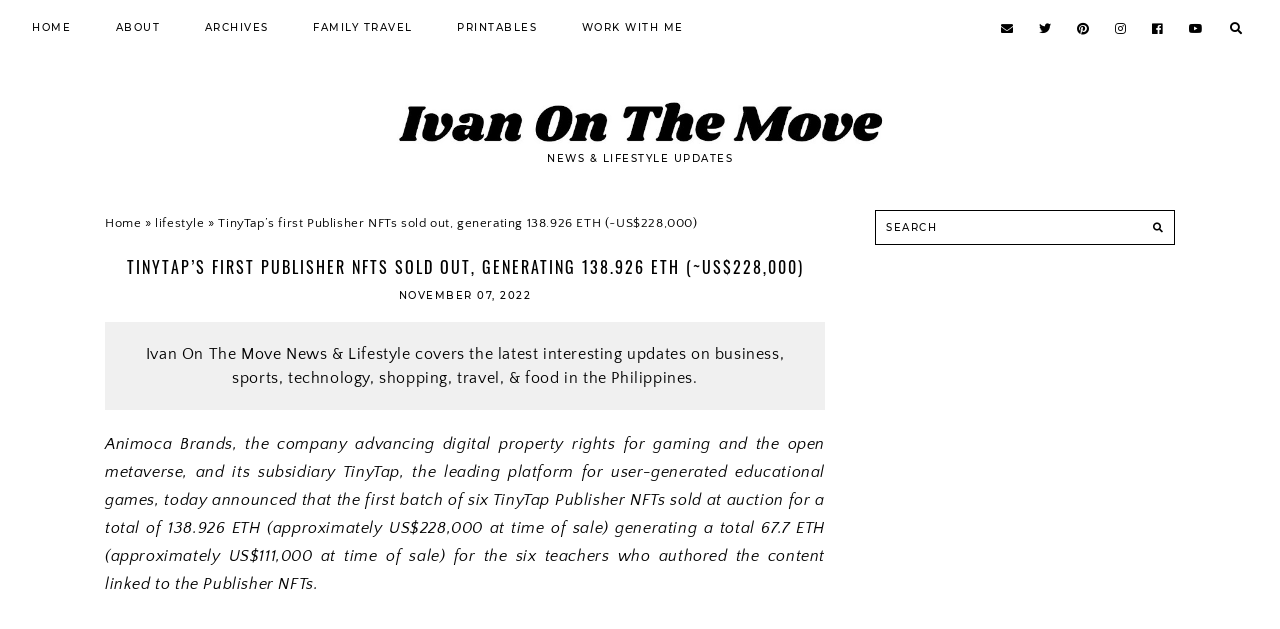

--- FILE ---
content_type: text/html; charset=UTF-8
request_url: https://news.ivankhristravels.com/2022/11/tinytaps-first-publisher-nfts-sold-out.html
body_size: 25154
content:
<!DOCTYPE html>
<html dir='ltr' lang='en' xmlns='http://www.w3.org/1999/xhtml' xmlns:b='http://www.google.com/2005/gml/b' xmlns:data='http://www.google.com/2005/gml/data' xmlns:expr='http://www.google.com/2005/gml/expr' xmlns:fb='http://www.facebook.com/2008/fbml'>
<head>
<meta content='block-all-mixed-content' http-equiv='Content-Security-Policy'/>
<title>TinyTap&#8217;s first Publisher NFTs sold out, generating 138.926 ETH (~US$228,000) - Ivan On The Move | News &amp; Lifestyle Blog</title>
<meta content='width=device-width, initial-scale=1' name='viewport'/>
<link href='https://news.ivankhristravels.com/favicon.ico' rel='apple-touch-icon'/>
<link href='https://news.ivankhristravels.com/favicon.ico' rel='icon' type='image/x-icon'/>
<link href='https://news.ivankhristravels.com/2022/11/tinytaps-first-publisher-nfts-sold-out.html' rel='canonical'/>
<meta content='IE=edge' http-equiv='X-UA-Compatible'/>
<meta content='Ivan On The Move | News &amp; Lifestyle Blog' property='og:site_name'/>
<meta content='1347123106206193' property='fb:app_id'/>
<meta content='https://news.ivankhristravels.com/2022/11/tinytaps-first-publisher-nfts-sold-out.html' property='og:url'/>
<meta content='http://www.facebook.com/ivanonthemoveph' property='fb:admins'/>
<meta content='general' name='rating'/>
<meta content='@ivanonthemoveph' name='twitter:site'/>
<meta content='@ivanonthemoveph' name='twitter:creator'/>
<meta content='summary_large_image' name='twitter:card'/>
<meta content='https://news.ivankhristravels.com/' name='twitter:domain'/>
<meta content='https://news.ivankhristravels.com/2022/11/tinytaps-first-publisher-nfts-sold-out.html' name='twitter:url'/>
<meta content='TinyTap’s first Publisher NFTs sold out, generating 138.926 ETH (~US$228,000)' name='twitter:title'/>
<meta content='https://blogger.googleusercontent.com/img/b/R29vZ2xl/AVvXsEjWnhVr2hfMxgYa54p7tUgmHVUL-G52NAe0baVCfMJ-SMKLcURzAPXF6C56TwHLFJoP4l7KSpS1Po8v8aOHn-wJYEXdQ4_E4TrUIoWMxC-xMqe3AARlUJbdNmDQ2YIRTWVpGo9HHyEKPe7HJ14uHm2ziwQumkpNffAtDgAvsKnAB7Gb0oR01h16EfD1vw/w640-h357/animoca-brands-tiny-tap.webp' name='twitter:image'/>
<meta content='https://news.ivankhristravels.com/2022/11/tinytaps-first-publisher-nfts-sold-out.html' property='og:url'/>
<meta content='TinyTap’s first Publisher NFTs sold out, generating 138.926 ETH (~US$228,000)' property='og:title'/>
<meta content='https://blogger.googleusercontent.com/img/b/R29vZ2xl/AVvXsEjWnhVr2hfMxgYa54p7tUgmHVUL-G52NAe0baVCfMJ-SMKLcURzAPXF6C56TwHLFJoP4l7KSpS1Po8v8aOHn-wJYEXdQ4_E4TrUIoWMxC-xMqe3AARlUJbdNmDQ2YIRTWVpGo9HHyEKPe7HJ14uHm2ziwQumkpNffAtDgAvsKnAB7Gb0oR01h16EfD1vw/w640-h357/animoca-brands-tiny-tap.webp' property='og:image'/>
<meta content='1200' property='og:image:width'/>
<meta content='630' property='og:image:height'/>
<meta content='article' property='og:type'/>
<meta content='' name='twitter:description'/>
<meta content='' property='og:description'/>
<meta content='' name='description'/>
<style id='page-skin-1' type='text/css'><!--
/*
-----------------------------------------------
BLOGGER THEME IVAN ON THE MOVE
Designer: Cyball Ruiz
website:      https://www.cyballruiz.com
(c) 2021 exclusive use for https://www.ivankhristravels.com/
-----------------------------------------------
*/
/* custom google fonts */
@font-face{font-family:'Montserrat';font-style:normal;font-weight:500;src:url(https://fonts.gstatic.com/s/montserrat/v15/JTURjIg1_i6t8kCHKm45_ZpC3gfD_u50.woff2) format('woff2');unicode-range:U+0100-024F,U+0259,U+1E00-1EFF,U+2020,U+20A0-20AB,U+20AD-20CF,U+2113,U+2C60-2C7F,U+A720-A7FF}@font-face{font-family:'Montserrat';font-style:normal;font-weight:500;src:url(https://fonts.gstatic.com/s/montserrat/v15/JTURjIg1_i6t8kCHKm45_ZpC3gnD_g.woff2) format('woff2');unicode-range:U+0000-00FF,U+0131,U+0152-0153,U+02BB-02BC,U+02C6,U+02DA,U+02DC,U+2000-206F,U+2074,U+20AC,U+2122,U+2191,U+2193,U+2212,U+2215,U+FEFF,U+FFFD}@font-face{font-family:'Oswald';font-style:normal;font-weight:400;src:url(https://fonts.gstatic.com/s/oswald/v36/TK3IWkUHHAIjg75cFRf3bXL8LICs1_Fv40pKlN4NNSeSASz7FmlYHYjedg.woff2) format('woff2');unicode-range:U+0100-024F,U+0259,U+1E00-1EFF,U+2020,U+20A0-20AB,U+20AD-20CF,U+2113,U+2C60-2C7F,U+A720-A7FF}@font-face{font-family:'Oswald';font-style:normal;font-weight:400;src:url(https://fonts.gstatic.com/s/oswald/v36/TK3IWkUHHAIjg75cFRf3bXL8LICs1_Fv40pKlN4NNSeSASz7FmlWHYg.woff2) format('woff2');unicode-range:U+0000-00FF,U+0131,U+0152-0153,U+02BB-02BC,U+02C6,U+02DA,U+02DC,U+2000-206F,U+2074,U+20AC,U+2122,U+2191,U+2193,U+2212,U+2215,U+FEFF,U+FFFD}@font-face{font-family:'Oswald';font-style:normal;font-weight:700;src:url(https://fonts.gstatic.com/s/oswald/v36/TK3IWkUHHAIjg75cFRf3bXL8LICs1_Fv40pKlN4NNSeSASz7FmlYHYjedg.woff2) format('woff2');unicode-range:U+0100-024F,U+0259,U+1E00-1EFF,U+2020,U+20A0-20AB,U+20AD-20CF,U+2113,U+2C60-2C7F,U+A720-A7FF}@font-face{font-family:'Oswald';font-style:normal;font-weight:700;src:url(https://fonts.gstatic.com/s/oswald/v36/TK3IWkUHHAIjg75cFRf3bXL8LICs1_Fv40pKlN4NNSeSASz7FmlWHYg.woff2) format('woff2');unicode-range:U+0000-00FF,U+0131,U+0152-0153,U+02BB-02BC,U+02C6,U+02DA,U+02DC,U+2000-206F,U+2074,U+20AC,U+2122,U+2191,U+2193,U+2212,U+2215,U+FEFF,U+FFFD}@font-face{font-family:'Quattrocento Sans';font-style:italic;font-weight:400;src:url(https://fonts.gstatic.com/s/quattrocentosans/v13/va9a4lja2NVIDdIAAoMR5MfuElaRB0zMh0P2GEHJ.woff2) format('woff2');unicode-range:U+0100-024F,U+0259,U+1E00-1EFF,U+2020,U+20A0-20AB,U+20AD-20CF,U+2113,U+2C60-2C7F,U+A720-A7FF}@font-face{font-family:'Quattrocento Sans';font-style:italic;font-weight:400;src:url(https://fonts.gstatic.com/s/quattrocentosans/v13/va9a4lja2NVIDdIAAoMR5MfuElaRB0zMh032GA.woff2) format('woff2');unicode-range:U+0000-00FF,U+0131,U+0152-0153,U+02BB-02BC,U+02C6,U+02DA,U+02DC,U+2000-206F,U+2074,U+20AC,U+2122,U+2191,U+2193,U+2212,U+2215,U+FEFF,U+FFFD}@font-face{font-family:'Quattrocento Sans';font-style:italic;font-weight:700;src:url(https://fonts.gstatic.com/s/quattrocentosans/v13/va9X4lja2NVIDdIAAoMR5MfuElaRB0zMj_bTDXDojYsJ.woff2) format('woff2');unicode-range:U+0100-024F,U+0259,U+1E00-1EFF,U+2020,U+20A0-20AB,U+20AD-20CF,U+2113,U+2C60-2C7F,U+A720-A7FF}@font-face{font-family:'Quattrocento Sans';font-style:italic;font-weight:700;src:url(https://fonts.gstatic.com/s/quattrocentosans/v13/va9X4lja2NVIDdIAAoMR5MfuElaRB0zMj_bTDX7ojQ.woff2) format('woff2');unicode-range:U+0000-00FF,U+0131,U+0152-0153,U+02BB-02BC,U+02C6,U+02DA,U+02DC,U+2000-206F,U+2074,U+20AC,U+2122,U+2191,U+2193,U+2212,U+2215,U+FEFF,U+FFFD}@font-face{font-family:'Quattrocento Sans';font-style:normal;font-weight:400;src:url(https://fonts.gstatic.com/s/quattrocentosans/v13/va9c4lja2NVIDdIAAoMR5MfuElaRB0zHt0_uHA.woff2) format('woff2');unicode-range:U+0100-024F,U+0259,U+1E00-1EFF,U+2020,U+20A0-20AB,U+20AD-20CF,U+2113,U+2C60-2C7F,U+A720-A7FF}@font-face{font-family:'Quattrocento Sans';font-style:normal;font-weight:400;src:url(https://fonts.gstatic.com/s/quattrocentosans/v13/va9c4lja2NVIDdIAAoMR5MfuElaRB0zJt08.woff2) format('woff2');unicode-range:U+0000-00FF,U+0131,U+0152-0153,U+02BB-02BC,U+02C6,U+02DA,U+02DC,U+2000-206F,U+2074,U+20AC,U+2122,U+2191,U+2193,U+2212,U+2215,U+FEFF,U+FFFD}@font-face{font-family:'Quattrocento Sans';font-style:normal;font-weight:700;src:url(https://fonts.gstatic.com/s/quattrocentosans/v13/va9Z4lja2NVIDdIAAoMR5MfuElaRB0RyklrfPXzwiQ.woff2) format('woff2');unicode-range:U+0100-024F,U+0259,U+1E00-1EFF,U+2020,U+20A0-20AB,U+20AD-20CF,U+2113,U+2C60-2C7F,U+A720-A7FF}@font-face{font-family:'Quattrocento Sans';font-style:normal;font-weight:700;src:url(https://fonts.gstatic.com/s/quattrocentosans/v13/va9Z4lja2NVIDdIAAoMR5MfuElaRB0RyklrRPXw.woff2) format('woff2');unicode-range:U+0000-00FF,U+0131,U+0152-0153,U+02BB-02BC,U+02C6,U+02DA,U+02DC,U+2000-206F,U+2074,U+20AC,U+2122,U+2191,U+2193,U+2212,U+2215,U+FEFF,U+FFFD}
/*-----------------------------------------------
CSS Reset
----------------------------------------------- */
html,body,div,span,applet,object,iframe,h1,h2,h3,h4,h5,h6,p,blockquote,pre,a,abbr,acronym,address,big,cite,code,del,dfn,em,img,ins,kbd,q,s,samp,small,strike,strong,sub,sup,tt,var,b,u,i,center,dl,dt,dd,ol,ul,li,fieldset,form,label,legend,table,caption,tbody,tfoot,thead,tr,th,td,article,aside,canvas,details,embed,figure,figcaption,footer,header,hgroup,menu,nav,output,ruby,section,summary,time,mark,audio,video,.section,.widget{margin:0;padding:0;border:0;vertical-align:baseline}
table{border-collapse:collapse;border-spacing:0}
input,textarea{outline:0;-webkit-appearance:none;-webkit-border-radius:0}
.section,.widget{padding:0;margin:0}
.menu-wrap h2,.blog-feeds,.post-feeds,.status-msg-hidden,.item-snippet,#Attribution1,.widget-item-control{display:none!important}
/*-----------------------------------------------
GENERAL
-----------------------------------------------*/
body{color:#000000;background:#ffffff;font-family:'Quattrocento Sans',sans-serif;font-weight:400;font-size:16px;letter-spacing:.6px}
.post-body,.widget-content,.summary{line-height:1.8;text-align:justify;position:relative}
a:link,a:visited{color:#000000;text-decoration:none;-webkit-transition:all 0.5s ease;-moz-transition:all 0.5s ease;-ms-transition:all 0.5s ease;-o-transition:all 0.5s ease;transition:all 0.5s ease}
a:hover{color:#5e5e5e;text-decoration:none}
.post-body a,.post-body a:visited{color:#000000;border-bottom:1px solid #000000;padding:0 0 2px}
.post-body a:hover{color:#000000;border-bottom:1px solid #000000;padding:0 0 2px}
.separator a,.separator a:visited,.separator a:hover{border:0!important;padding:0!important;background:transparent!important;background-position:0!important}
.post-body img,.post-body a img,.post-thumb img,.post-thumb a img{max-width:100%;height:auto}
.separator a{margin-left:0!important}
.sidebar-wrap img,.footer-wrap img{max-width:100%;height:auto}
.widget .post-body ol{padding:0 2.5em;margin:.5em 0;line-height:1.6}
*:focus {outline:none !important}
::-moz-selection{color:#ffffff;background:#000000}
::selection{color:#ffffff;background:#000000}
::-webkit-scrollbar{width:10px}
::-webkit-scrollbar-track{background:#ffffff}
::-webkit-scrollbar-thumb,::-webkit-scrollbar-thumb:window-inactive{background:#000000}
::-webkit-scrollbar-thumb:hover{background:#000000}
.video_outer_wrap{width:100%;max-width:100%;margin:0 auto}
.video_wrap{position:relative;padding-bottom:56%;padding-top:0;height:0;background:#fff!important}
.video_wrap iframe,.video_wrap object,.video_wrap embed{position:absolute;top:0;width:100%;height:100%}
#blog-pager{font-weight:500;font-size:10px;text-transform:uppercase;letter-spacing:1.5px;margin:0 0 50px!important;margin: 1em 0;text-align: center;overflow: hidden;}
.home #blog-pager{display:flex;justify-content:center;align-items:center}
#blog-pager a,#blog-pager a:visited{color:#ffffff;background:#000000;border:0px solid rgba(0, 0, 0, 0);padding:0 25px;line-height:40px;display:inline-block}
#blog-pager a:hover{color:#ffffff;background:#000000;border:0px solid rgba(0, 0, 0, 0)}
#blog-pager a.home-link,#blog-pager a.home-link:visited{color:#000000!important;font-size:10px;background:none!important;border:0!important;padding:0!important}
#blog-pager a.home-link:hover{color:#000000!important}
#blog-pager-older-link {float: right;}
#blog-pager-newer-link {float: left;}
.post-excerpt{margin:20px auto;padding:20px;background-color:#f0f0f0;font-size:16px;font-weight:400;line-height:1.5em;text-align:center}
.clearfix:after,.clearfix:before{content:'';display:table;width:0;height:0}
.clearfix:after{clear:both}
.section:last-child .widget:last-child {margin-bottom: 0;}
.section:first-child .widget:first-child {margin-top: 0;}
.content-wrapper {width: 1070px;margin: 0 auto;}
.content-wrapper.home,.content-wrapper.index {width: 1300px;margin: 0 auto;}
.content-wrapper.category {width: 1300px;margin: 0 auto;}
.main-wrap {width: calc(1070px - 300px - 50px);margin: 0;padding: 0;}
.sidebar-wrap {width: 300px;margin: 0 0 40px;padding: 0;}
.breadcrumbs {padding:5px 5px 20px 0px;margin: 0px 0px 20px 0px;font-size:80%;line-height: 1.4em;}
@media screen and (max-width: 1120px) {.content-wrapper {width: 90%;}
}
@media screen and (max-width: 1350px) {.content-wrapper.home,.content-wrapper.index {width: 90%;}
}
@media screen and (max-width: 1350px) {.content-wrapper.category {width: 90%;}
}
body .main-wrap {float: left;}
body .sidebar-wrap {float: right;}
@media screen and (max-width: 770px) {body .main-wrap {width: 100%;float: none;}
body .sidebar-wrap {width: 300px;float: none;margin: 0 auto 40px;}
}
@media screen and (min-width: 771px) and (max-width: 1120px) {.content-wrapper {width: 90%;}
body .main-wrap {width: 65%;}
body .sidebar-wrap {width: 30%;}
}
@media screen and (max-width:757px){.breadcrumbs span.post-labels{margin-bottom:35px}
}
/*-----------------------------------------------
MENU
----------------------------------------------- */
.menu-wrap {font-family: 'Montserrat', sans-serif;font-weight: 500;font-size: 10px;text-transform: uppercase;letter-spacing: 1.5px;width: 100%;height: 55px;z-index: 7;word-break: break-word !important;-webkit-font-smoothing: subpixel-antialiased;top: 0;left: 0;position: fixed;text-align: center;background: #ffffff;border-bottom: 0px solid rgba(0, 0, 0, 0);}
.menu-wrap a,.menu-wrap a:visited {color: #000000;font-weight: 500 !important;}
.menu-wrap a:hover {color: #000000;}
.menu-wrap .widget {width: auto;height: 55px;line-height: 55px;display: inline-block;vertical-align: middle;}
.menu-wrap li,.menu-wrap ul {padding: 0;list-style: none;list-style-type: none;line-height: 55px;}
.menu-wrap li {display: inline-block;position: relative;margin: 0 40px 0 0;}
.menu-wrap .socials {height: 55px;line-height: 55px;font-size: 12px;}
.menu-wrap .socials a,.menu-wrap .socials a:visited {color: #000000;margin: 0 0 0 20px;}
.menu-wrap .socials a:hover {color: #000000;}
.butpop {color:#000000;font-size:12px;    display: inline;    font-family: "Font Awesome 5 Free" !important;    font-weight: 900;    border: none;    background: none;    cursor: pointer;    margin: 0 0 0 15px;    height: 55px;    line-height: 55px;    -webkit-transition: all 0.5s ease;    -moz-transition: all 0.5s ease;    -ms-transition: all 0.5s ease;    -o-transition: all 0.5s ease;    transition: all 0.5s ease;}
.butpop:hover {color:#000000;}
.modal{display:none;position:fixed;z-index:8;left:0;top:0;width:100%;height:100%;overflow:auto;background-color:#000000;background-color:rgba(0,0,0,.8)}
.modal-content{background:transparent;margin:30vh auto;padding:60px 20px 20px 20px;width:40%;text-align:center}
#modbox #searchform input#s {width: 90%;border: 0;background: transparent;color:#ffffff;font-family: 'Oswald', sans-serif;font-weight: 400;font-size: 16px;text-transform: uppercase;letter-spacing: 2px;height: 40px;padding: 0 0 0 2%;float: left;text-align: left;-webkit-box-sizing: border-box;-moz-box-sizing: border-box;box-sizing: border-box;border-bottom:2px solid #ffffff}
#modbox #searchform .searchsubmit {border: 0;border-bottom:2px solid  #ffffff;border-radius: 0;padding: 0 2% 0 0 !important;width: 10%;height: 40px;background: transparent;color: #ffffff;font-family: "Font Awesome 5 Free" !important;font-weight: 900;font-size: 13px;cursor: pointer;float: right;text-align: right;-webkit-box-sizing: border-box;-moz-box-sizing: border-box;box-sizing: border-box;-webkit-transition: all 0.5s ease;-moz-transition: all 0.5s ease;-ms-transition: all 0.5s ease;-o-transition: all 0.5s ease;transition: all 0.5s ease;}
#modbox #searchform .searchsubmit:hover {color: #999999;}
#modbox #searchform input:-webkit-autofill {-webkit-box-shadow: 0 0 0 1000px transparent inset !important;}
#modbox #searchform input#s::placeholder {color:#ffffff;}
@media only screen and (max-width: 991px) {.modal-content{width:87%;margin:18vh auto}
}
.menu-wrap .level-two {display: none;position: absolute;width: 200px;text-align: center;left: 50%;margin: 0 0 0 -100px;z-index: 7;}
.menu-wrap .level-three {display: none;top: -1px;left: 200px;position: absolute;width: 200px;text-align: center;z-index: 7;}
.menu-wrap .level-two,.menu-wrap .level-three {background: #ffffff;border-bottom: 3px solid #000000;}
.menu-wrap li.parent:hover .level-two,.menu-wrap .child-item.sharewidth:hover .level-three {display: block;}
.menu-wrap .level-two li,.menu-wrap .level-three li {display: block;margin: 0;line-height: normal;}
.menu-wrap .level-two li a,.menu-wrap .level-three li a,.menu-wrap .level-two li a:visited,.menu-wrap .level-three li a:visited {color: #000000;display: block;padding: 12px 15px;}
.menu-wrap .level-two li a:hover,.menu-wrap .level-three li a:hover {color: #ffffff;background: #000000;}
@media screen and (min-width: 1025px) {.menu-toggle {display: none;}
#navigation-wrap {max-width: 95%;margin: 0 auto;visibility:hidden}
#navigation-wrap.visible {visibility:visible}
.menu-wrap .menu {float: left;display: block !important;}
.menu-wrap .social {float: right;display: block !important;}
.menu-wrap .fas.fa-fw.fa-angle-down,.menu-wrap .level-three a:after {display: none;}
.menu-wrap li.child-item.sharewidth a:after {content: "\f105";font-family: "Font Awesome 5 Free" !important;font-weight: 900;margin: 0 0 0 4px;line-height: 0;font-style: normal;}
.menu-wrap li > a:after {content: '\f107';font-family: "Font Awesome 5 Free" !important;font-weight: 900;margin: 0 0 0 4px;line-height: 0;font-style: normal;}
.menu-wrap li > a:only-child:after {content: '';margin: 0;display: none;}
}
@media screen and (max-width: 1024px) {
.menu-wrap .social {top: 0;right: 5%;position: absolute;height: 55px;}
.menu-wrap .socials a,.menu-wrap .socials a:visited {margin: 0 0 0 20px !important;}
.menu-toggle {left: 5%;display: block;position: relative;overflow: hidden;margin: 0;padding: 0;width: 17px;height: 55px;font-size: 0;text-indent: -9999px;appearance: none;box-shadow: none;border-radius: none;border: none;cursor: pointer;transition: background 0.3s;}
.menu-toggle:focus {outline: none;}
.menu-toggle span {display: block;position: absolute;top: auto;left: 0;right: 0;height: 1px;background: #000000;}
.menu-toggle span::before,.menu-toggle span::after {position: absolute;display: block;left: 0;width: 100%;height: 1px;content: "";}
.menu-toggle span::before,.menu-toggle span::after {background: #000000;}
.menu-toggle span::before {top: -6px;}
.menu-toggle span::after {bottom: -6px;}
.menu-togglle {background: transparent;}
.menu-togglle span {transition: background 0s 0.3s;}
.menu-togglle span::before,.menu-togglle span::after {transition-duration: 0.3s, 0.3s;transition-delay: 0.3s, 0s;}
.menu-togglle span::before {transition-property: top, transform;}
.menu-togglle span::after {transition-property: bottom, transform;}
.menu-togglle.open {background: transparent;}
.menu-togglle.open span {background: transparent;}
.menu-togglle.open span::before {top: 0;transform: rotate(45deg);}
.menu-togglle.open span::after {bottom: 0;transform: rotate(-45deg);}
.menu-togglle.open span::before,.menu-togglle.open span::after {transition-delay: 0s, 0.3s;}
.menu-wrap .menu {font-size: 12px;display: none;width: 90%;margin: 0 auto;padding: 0 0 15px;text-align: left;}
.menu-wrap {height: auto;width: 100%;position: relative;}
.menu-wrap li,.menu-wrap .widget {display: block;height: auto;line-height: 35px;margin: 0;}
.menu-wrap .level-two {width: 100%;left: 0;position: relative;margin: 0 auto;text-align: left;}
.menu-wrap .level-three {width: calc(100% - 30px);left: 0;position: relative;margin: 0 15px 15px;text-align: left;}
.menu-wrap .Label .level-two {max-height: none;overflow-y: visible;}
.menu-wrap .level-two li,.menu-wrap .level-three li {line-height: 35px;}
.menu-wrap .level-two li a,.menu-wrap .level-three li a,.menu-wrap .level-two li a:visited,.menu-wrap .level-three li a:visited {padding: 0 15px;}
.menu-wrap li.parent:hover .level-two,.menu-wrap .child-item.sharewidth:hover .level-three {display: none;}
.menu-wrap .fas.fa-fw.fa-angle-down {position: absolute;top: 0;right: 0;width: 50px;display: block;height: 35px;line-height: 35px;z-index: 5;text-align: right;cursor: pointer;color: #000000;}
.menu-wrap .level-two .fas.fa-fw.fa-angle-down {color: #000000;text-align: center;}
.menu-wrap .level-three a:after {display: none;}
}
/*-----------------------------------------------
Blog Header
-----------------------------------------------*/
.header {margin: 55px auto 0;padding: 45px 0;text-align: center;}
#header-inner a {display: inline-block !important;}
.header img {width:95%;max-width: 487px;height: auto;display: block;margin: 0 auto;}
.Header h1 {font-family: 'Oswald', sans-serif;font-weight: 500;font-size: 40px;color: #000000;text-align: center;text-transform: lowercase;letter-spacing: 1px;line-height: normal;margin: 0;}
.Header h1 a,.Header h1 a:visited {color: #000000;}
.Header h1 a:hover {color: #000000;}
.Header .description {font-family: 'Montserrat', sans-serif;font-weight: 500;font-size: 10px;color: #000000;text-align: center;letter-spacing: 1.5px;text-transform: uppercase;margin: 7px 0 0;padding: 0;}
@media screen and (max-width: 800px) {.Header h1 {font-size: 30px;}
.header {margin: 0;padding: 50px 0;}
}
/*-----------------------------------------------
Top Space
-----------------------------------------------*/
.top-wrap{width:100%;margin:0 auto 30px}
@media screen and (max-width:1020px){.top-wrap{width:100%}
}
.top-wrap img{max-width:100%;height:auto;display:block;margin:50px auto}
.top-wrap .widget,.top-wrap .widget:last-child{margin:0 0 20px!important}
/* About Area */
.about-wrapper {width: 100%;margin: 0 0 50px;padding: 40px;background: #f5f2f4;-webkit-box-sizing: border-box;-moz-box-sizing: border-box;box-sizing: border-box;}
.about-wrap {width: 800px;margin: 0 auto;}
@media screen and (max-width: 850px) {.about-wrap {width: 100%;}
}
.profilethumb {width: 33%;display: inline-block;vertical-align: middle;}
.profileinfo {width: 62%;display: inline-block;vertical-align: middle;line-height: 1.8;    text-align: justify;padding: 0 0 0 4%;}
.profilethumb .thumb {width: 100%;padding-bottom: 100%;background-size: cover !important;background-position: 50% 50% !important;border-radius: 50%;}
.profiletitle {font-family: 'Oswald', sans-serif;font-weight: 400;font-size: 15px;color: #000000;text-align: left;text-transform: uppercase;letter-spacing: 2px;margin: 0 0 15px;}
.profilecaption {color: #000000;}
.profilelink {font-family: 'Oswald', sans-serif;font-weight: 400;font-size: 10px;text-align: left;text-transform: uppercase;letter-spacing: 2px;-webkit-font-smoothing: subpixel-antialiased;margin: 20px 0 0;}
.profilelink a,.profilelink a:visited {color: #ffffff;background: #000000;line-height: 35px;padding: 0 15px;display: inline-block;}
.profilelink a:hover {color: #ffffff;background: #000000;}
@media screen and (max-width: 600px) {.profilethumb {width: 50%;display: block;margin: 0 auto 20px;}
.profileinfo {width: 100%;display: block;padding: 0;}
.profiletitle,.profilecaption,.profilelink {text-align: center;}
}
/* Categories boxes */
.homeh2 {font-family: 'Oswald', sans-serif;text-align:center;font-weight:400}
.categories-wrap {width: 80%;margin: 0 auto 30px;}
@media screen and (max-width: 1050px) {.categories-wrap {width: 90%;}
}
.categories-wrap .section {width: 102%;margin: 0 0 0 -1%;}
.categories-wrap .Image {width: 23%;float: left;margin: 0 1%;padding: 1%;}
.categories-wrap .Image, .categories-wrap .Image:last-child {    margin: 0 0 20px !important;}
.cathumb {width: 100%;padding-bottom: 100%;background-size: cover !important;background-position: 50% 50% !important;position: relative;}
.cainfo {top: 0;left: 0;width: 100%;height: 100%;display: block;position: absolute;text-align: center;}
.ca_info {width: 100%;height: 100%;display: table;}
.ca__info {width: 100%;height: 100%;display: table-cell;vertical-align: bottom;}
.ca___info {max-width: 90%;margin: 0 auto 5%;opacity: 0.8;display: block;padding: 10px 0;-webkit-box-sizing: border-box;-moz-box-sizing: border-box;box-sizing: border-box;position: relative;z-index: 5;}
.ca___info:after {content: '';position: absolute;background: #ffffff;top: 0;left: 0;width: 100%;height: 100%;z-index: 1;}
.catitle {font-family: 'Oswald', sans-serif;font-weight: 400;font-size: 15px;color: #000000;text-transform: uppercase;letter-spacing: 2px;z-index: 5;position: relative;-webkit-font-smoothing: antialiased;}
.categories-wrap .caption {font-weight: 400;font-size: 14px;color: #000000;letter-spacing: 0.3px;margin: 0 !important;z-index: 5;position: relative;}
@media screen and (max-width: 700px) {.categories-wrap .Image {width: 48%;margin: 0 1%;}
.categories-wrap .Image:nth-child(1),.categories-wrap .Image:nth-child(2) {margin: 0 1% 2%;}
}
@media screen and (max-width: 420px) {.categories-wrap .caption {display: none !important;}
}
@media screen and (max-width: 350px) {.categories-wrap .section {width: 100%;margin: 0;}
.categories-wrap .Image {width: 100% !important;float: none !important;margin: 0 0 10px;}
}
/*-----------------------------------------------
Single Items
----------------------------------------------- */
.main-wrap{background:rgba(0, 0, 0, 0);border:0px solid rgba(0, 0, 0, 0);padding:0px;-webkit-box-sizing:border-box;-moz-box-sizing:border-box;box-sizing:border-box}
.post{background:rgba(0, 0, 0, 0);border:0px solid rgba(0, 0, 0, 0);padding:0px;-webkit-box-sizing:border-box;-moz-box-sizing:border-box;box-sizing:border-box}
.post-header {margin: 0 0 20px;}
.post-title {font-family: 'Oswald', sans-serif;font-weight: 400;font-size: 16px;color: #000000;text-align: center;text-transform: uppercase;letter-spacing: 2px;-webkit-font-smoothing: subpixel-antialiased;margin: 0 0 10px;}
.post-title a,.post-title a:visited {color: #000000;}
.post-title a:hover {color: #000000;}
.date-header,.post-location {font-family: 'Montserrat', sans-serif;font-weight: 500;font-size: 10px;color: #000000;text-align: center;text-transform: uppercase;letter-spacing: 1.5px;-webkit-font-smoothing: subpixel-antialiased;}
.date-header {margin: 10px 0 0;}
.post-location {margin: 0 0 0 10px;}
.post-location i {color: #000000;}
blockquote {font-size: 13px;color: #000000;border: 0px solid rgba(0, 0, 0, 0);background: #f2eae5;padding: 20px 20px;margin: 20px 0;-webkit-font-smoothing: subpixel-antialiased !important;-webkit-box-sizing: border-box;-moz-box-sizing: border-box;box-sizing: border-box;}
.post-footer {font-family: 'Montserrat', sans-serif;font-weight: 500;font-size: 10px;color: #bbbbbb;text-align: left;text-transform: uppercase;letter-spacing: 1.5px;-webkit-font-smoothing: subpixel-antialiased;border-bottom: 1px solid #000000;padding: 0 0 10px;margin: 30px 0 0;}
.post-footer a,.post-footer a:visited {color: #000000;border-bottom: 0px solid rgba(0, 0, 0, 0);}
.post-footer a:hover {color: #000000;border-bottom: 0px solid rgba(0, 0, 0, 0);}
.post-labels {float: left;}
.post-share {float: right;font-size: 11px;}
.post-share a,.post-share a:visited {color: #000000;margin: 0 0 0 20px;}
.post-share a:hover {color: #000000;}
@media screen and (max-width: 600px) {.post-footer {text-align: center;}
.post-footer .post-labels,.post-footer .post-share {float: none;}
.post-share {margin: 10px 0 0;}
.post-share a,.post-share a:visited {margin: 0 10px;}
}
.post-body ul{padding:0 2.5em;margin:.5em 0;line-height:1.4}
.post-body li{margin-bottom:.25em;padding-top:0;padding-bottom:0}
#link_bar a { padding:0px; }
#link_bar a:hover { background-color:#F4EA56; }
/*####Automatic TOC Plugin by MyBloggerTricks####*/
.mbtTOC{border:1px solid #000;box-shadow:1px 1px 0 #EDE396;background-color:#e5e5e5;color:#707037;line-height:1.4em;margin:30px auto;padding:20px 30px 20px 10px;font-family:Oswald;display:block;width:70%}
.mbtTOC ol,.mbtTOC ul{margin:0;padding:0}
.mbtTOC ul{list-style:none}
.mbtTOC ol li,.mbtTOC ul li{padding:15px 0 0;margin:0 0 0 30px;font-size:15px}
.mbtTOC a{color:#191919;text-decoration:none}
.mbtTOC a:hover{text-decoration:underline}
.mbtTOC button{background:#e5e5e5;font-family:Oswald;font-size:20px;position:relative;outline:none;cursor:pointer;border:none;color:#000;padding:0 0 0 15px}
.mbtTOC button:after{content:"\f0dc";font-family: "Font Awesome 5 Free" !important;position:relative;left:10px;font-size:20px}
/* Related Posts */
#related_wrap{background:#ffffff;border:0px solid #ffffff;padding:0px;margin:15px 0 0;-webkit-box-sizing:border-box;-moz-box-sizing:border-box;box-sizing:border-box}
#related_wrap h2{font-family:'Montserrat',sans-serif;font-weight:500;font-size:11px;color:#000000;text-align:center;text-transform:uppercase;letter-spacing:1.5px;margin:0 0 15px}
.related_posts{width:101%;margin:0 0 0 -.5%}
.related_post{width:32.33%;float:left;margin:0 .5%;position:relative;border:0px solid rgba(0, 0, 0, 0);-webkit-box-sizing:border-box;-moz-box-sizing:border-box;box-sizing:border-box}
.related_thumb{width:100%;padding-bottom:100%;background-size:cover!important;background-position:50% 50%!important;background-color:#000}
.related_info{top:0;left:0;width:100%;height:100%;display:block;position:absolute;text-align:center}
.related__info{width:100%;height:100%;display:table}
.related___info{width:100%;height:100%;display:table-cell;vertical-align:bottom}
.related____info{width:95%;margin:0 2.5% 2.5%;background:rgba(0,0,0,.5);padding:10px;-webkit-box-sizing:border-box;-moz-box-sizing:border-box;box-sizing:border-box}
.related_title{font-family:'Montserrat',sans-serif;font-weight:500;font-size:10px;color:#ffffff;line-height:1.7;text-transform:uppercase;letter-spacing:1.5px;padding:0 15px;-webkit-box-sizing:border-box;-moz-box-sizing:border-box;box-sizing:border-box}
@media screen and (max-width:520px){.related_post{width:100%;float:none;margin:0 0 10px}
.related_thumb{padding-bottom:65%}
}
/* Post Pager */
.post-pager{width:100%;display:block;margin:40px 0}
.previous{width:49%;float:left;text-align:left}
.next{width:49%;float:right;text-align:right}
.post-pager .prev-title,.post-pager .next-title{font-family:'Oswald',sans-serif;font-weight:400;font-size:14px;letter-spacing:1.5px;text-transform:uppercase;-webkit-font-smoothing:subpixel-antialiased}
.post-pager .prev-post,.post-pager .next-post{color:#000000}
.post-pager a,.post-pager a:visited{color:#000000}
.post-pager a:hover{color:#000000}
.next-post,.prev-post{font-family:'Montserrat',sans-serif;font-weight:500;font-size:10px;!important;text-transform:uppercase!important;letter-spacing:2px;margin:0 0 5px}
.pagerthumb{width:100%;padding-bottom:100%;background-size:cover!important;background-position:50% 50%!important}
.pager-info{width:100%;display:table}
.pager-thumb{width:45%;display:table-cell;vertical-align:middle}
.next .pager-title{width:55%;display:table-cell;vertical-align:middle;position:relative;-webkit-box-sizing:border-box;-moz-box-sizing:border-box;box-sizing:border-box;padding:0 10px}
.previous .pager-title{width:55%;display:table-cell;vertical-align:middle;position:relative;-webkit-box-sizing:border-box;-moz-box-sizing:border-box;box-sizing:border-box;padding:0 10px}
@media screen and (max-width:550px){.previous,.next{width:100%;float:none}
.previous{margin:0 0 20px}
.pager-thumb{width:40%}
.next .pager-title,.previous .pager-title{width:60%}
}
/* Comments section */
#top-comment .ivan-author{background:#ffffff!important;padding:5px 15px 50px!important}
#top-comment .ivan-author >.comment-block{background:#ffffff!important;}
#top-comment .ivan-author >.comment-header{margin-left:8px}
#top-comment .ivan-author > .avatar-image-container {margin-left:5px!important;width:35px;height:35px}
#top-comment .ivan-author > .comment-replies {background:white!important;}
.avatar-image-container {background:#ccc;border-radius:50%;width:35px;height:35px}
.avatar-image-container img[src*="blogger_logo_round_35"] {opacity:0;z-index:-2}
#top-comment .comment .comment-header .user a[href*="12309587335728605421"]{font-weight:700!important}
#top-comment{margin:50px 0 50px}
#top-comment .hidden{display:none}
.comment-link{color:rgba(0, 0, 0, 0.54);position:relative;font-size:13px;padding:14px;width:50%;text-align:center;border-left:1px solid #ccc}
.comment-link .num_comments{margin-left:8px;vertical-align:top}
#comment-holder .continue{display:none}
#comment-editor{margin-bottom:20px;margin-top:20px}
#top-comment h3.title{font-family:'Montserrat',sans-serif;font-weight:bold;font-size:11px;color:#000000;text-align:center;text-transform:uppercase;letter-spacing:1.5px;margin:15px 0 5px}
#top-comment p.title{font-family:'Montserrat',sans-serif;font-weight:500;font-size:11px;color:#000000;text-align:center;text-transform:uppercase;margin:5px 0 45px}
.paging-control-container{margin-bottom:16px}
.paging-control-container .paging-control{display:inline-block}
.paging-control-container .comment-range-text::after,.paging-control-container .paging-control{color:rgba(0, 0, 0, 0.54)}
.paging-control-container .comment-range-text,.paging-control-container .paging-control{margin-right:8px}
.paging-control-container .comment-range-text::after,.paging-control-container .paging-control::after{content:'\00B7';cursor:default;padding-left:8px;pointer-events:none}
.paging-control-container .comment-range-text:last-child::after,.paging-control-container .paging-control:last-child::after{content:none}
#comments .comment-thread ol{margin:0;padding-left:0;padding-left:0}
#comments .comment .comment-replybox-single,#comments .comment-thread .comment-replies{margin-left:60px}
#comments .comment-thread .thread-count{display:none}
#comments .comment{list-style-type:none;padding:0 0 50px;position:relative}
#comments .comment .comment{padding-bottom:8px}
.comment .avatar-image-container{position:absolute}
.comment .avatar-image-container img{border-radius:50%}
.avatar-image-container svg,.comment .avatar-image-container .avatar-icon{border-radius:50%;border:solid 1px #777;box-sizing:border-box;fill:#777;height:35px;margin:0;padding:7px;width:35px}
.comment-replies .comment:first-child{margin-top:25px}
.comment .comment-block{margin-top:10px;margin-left:60px;padding-bottom:0}
#comments .comment-author-header-wrapper{margin-left:40px}
#comments .comment .thread-expanded .comment-block{padding-bottom:20px}
#comments .comment .comment-header .user,#comments .comment .comment-header .user a{font-family:'Oswald',sans-serif;font-weight:400!important;font-size:13px;text-transform:uppercase;letter-spacing:1.5px;display:block;font-style:normal}
#comments .comment .comment-header .user a[href$="12309587335728605421"]{font-weight:700!important}
#comments .comment .comment-actions{bottom:0;margin-bottom:15px;position:absolute;font-family:'Montserrat',sans-serif;font-weight:500;font-size:10px;text-transform:uppercase}
#comments .comment .comment-actions>*{margin-right:8px}
#comments .comment .comment-header .datetime{font-family:'Montserrat',sans-serif;font-weight:500;font-size:10px;margin-left:0;letter-spacing:1.5px;padding:3px 0;text-transform:uppercase}
#comments .comment .comment-footer .comment-timestamp a,#comments .comment .comment-header .datetime a{color:#666}
#comments .comment .comment-content,.comment .comment-body{margin-top:12px;word-break:break-word}
.comment-body{margin-bottom:12px}
#comment-editor-src{display:none}
.comments .comments-content .loadmore.loaded{max-height:0;opacity:0;overflow:hidden}
.comments.threaded {margin-top:20px}
/* Contact page */
div#ContactForm1 { display: none !important; }
.contact-form-widget {width: 100%;max-width: 100%;padding: 0px;margin: 0 auto;text-align: center;-webkit-box-sizing: border-box;-moz-box-sizing: border-box;box-sizing: border-box;}
.contact-form-name,.contact-form-email {height: auto;}
.contact-form-email-message {height: 130px;}
.contact-form-name,.contact-form-email,.contact-form-email-message {width: 100%;max-width: 100%;margin: 0 auto 7px;font-family: 'Montserrat', sans-serif;font-weight: 500;font-size: 10px;color: #000000;text-align: center;letter-spacing: 1.5px;text-transform: uppercase;padding: 10px;border: 1px solid #000000;box-shadow: none !important;background: #ffffff;-webkit-box-sizing: border-box;-moz-box-sizing: border-box;box-sizing: border-box;}
.contact-form-name:focus,.contact-form-email:focus,.contact-form-email-message:focus {outline: 0px !important;border: 1px solid #000000;box-shadow: none !important;border-radius: 0px !important;-webkit-box-sizing: border-box;-moz-box-sizing: border-box;box-sizing: border-box;}
.contact-form-name:hover,.contact-form-email:hover,.contact-form-email-message:hover {outline: 0px !important;border: 1px solid #000000;box-shadow: none !important;border-radius: 0px !important;-webkit-box-sizing: border-box;-moz-box-sizing: border-box;box-sizing: border-box;}
.contact-form-button-submit {border: 0;background: #000000;color: #ffffff;width: 100%;max-width: 100%;border-radius: 0px !important;box-shadow: 0px !important;font-family: 'Montserrat', sans-serif;font-weight: 500;font-size: 10px;text-align: center;text-transform: uppercase;letter-spacing: 1.5px;height: auto;line-height: normal;display: block;margin: 0 auto;padding: 10px 0;cursor: pointer !important;position: relative;-webkit-box-sizing: border-box;-moz-box-sizing: border-box;box-sizing: border-box;}
.contact-form-button-submit:hover {background: #000000;color: #ffffff;border: 0;cursor: default;box-shadow: none !important;border-radius: none !important;}
.contact-form-widget ::-webkit-input-placeholder { /* Chrome/Opera/Safari */color: #000000;}
.contact-form-widget ::-moz-placeholder { /* Firefox 19+ */color: #000000;}
.contact-form-widget :-ms-input-placeholder { /* IE 10+ */color: #000000;}
.contact-form-widget :-moz-placeholder { /* Firefox 18- */color: #000000;}
/*-----------------------------------------------
Multiple Items
-----------------------------------------------*/
.post-thumb img {width: 100%;height: auto;}
.post-meta {margin: 10px 0 0;}
.post-info .post-header {margin: 0 0 10px;}
.post-meta .date-header {float: right;margin: 0;}
.jump-link {font-family: 'Montserrat', sans-serif;font-weight: 500;font-size: 10px;text-align: left;float: left;text-transform: uppercase;letter-spacing: 1.5px;-webkit-font-smoothing: subpixel-antialiased;}
.jump-link a,.jump-link a:visited {color: #000000;}
.jump-link a:hover {color: #000000;}
.jump-link a:before {content: '';border: 1px solid #000000;width: 10px;display: inline-block;height: 0px;top: -3px;position: relative;margin: 0 1px 0 0;}
/* Category Pages - Search results */
.content-wrapper.category .main-wrap,.content-wrapper.index .main-wrap {width: 100% !important;float: none !important;}
.content-wrapper.category .sidebar-wrap,.content-wrapper.index .sidebar-wrap {display: none !important;}
.status-msg-wrap {width: 100%;margin: 0 0 20px;font-family: 'Oswald', sans-serif;font-weight: 400;font-size: 14px;color: #000000;letter-spacing: 1.5px;text-transform: uppercase;}
.status-msg-wrap b {font-weight: 700;}
.status-msg-wrap a,.status-msg-wrap a:visited {color: #000000;float: right;border-bottom: 1px solid #000000;padding: 0 0 1px;margin: 0 0 0 10px;}
.status-msg-wrap a:hover {color: #000000;border-bottom: 1px solid #000000;padding: 0 0 1px;}
@media screen and (max-width: 800px) {.status-msg-wrap a,.status-msg-wrap a:visited {float: none;}
}
/*-----------------------------------------------
Sidebar
----------------------------------------------- */
.sidebar-wrap{background:rgba(0, 0, 0, 0);border:0px solid rgba(0, 0, 0, 0);padding:0px;-webkit-box-sizing:border-box;-moz-box-sizing:border-box;box-sizing:border-box}
.sidebar-wrap .widget{margin:0 0 40px!important;background:rgba(0, 0, 0, 0);border:0px solid rgba(0, 0, 0, 0);padding:0px 0px;-webkit-box-sizing:border-box;-moz-box-sizing:border-box;box-sizing:border-box}
.sidebar-wrap .widget:last-child{margin:0!important}
@media screen and (max-width:$(sidebar.width+50px)){.sidebar-wrap{width:100%!important;float:none}
}
/* Widget Titles  */
.sidebar-wrap h2,.footer-wrap h2, .sidebar-wrap h3,.footer-wrap h3{font-family:'Montserrat',sans-serif;font-weight:500;font-size:10px;color:#ffffff;background:#000000;border:0px solid rgba(0, 0, 0, 0);padding:10px 5px;text-align:center;letter-spacing:1.5px;text-transform:uppercase;margin:0 0 15px;-webkit-box-sizing:border-box;-moz-box-sizing:border-box;box-sizing:border-box}
/* searchbox */
.searchbox{font-family:'Montserrat',sans-serif;font-weight:500;font-size:10px;color:#000000;letter-spacing:1.5px;text-align:left;text-transform:uppercase;border:1px solid #000000;border-right:0;background:#ffffff;width:85%;float:left;height:35px;padding:0 10px;margin:0;-webkit-box-sizing:border-box;-moz-box-sizing:border-box;box-sizing:border-box}
.searchsubmit{font-family:"Font Awesome 5 Free"!important;font-weight:900;font-size:10px;color:#000000;-webkit-font-smoothing:subpixel-antialiased;border:1px solid #000000;border-left:0;background:#ffffff;width:15%;float:right;height:35px;text-transform:uppercase;letter-spacing:1.5px;text-align:right;padding:0 10px;margin:0;cursor:pointer;-webkit-transition:all 0.5s ease;-moz-transition:all 0.5s ease;-ms-transition:all 0.5s ease;-o-transition:all 0.5s ease;transition:all 0.5s ease;-webkit-box-sizing:border-box;-moz-box-sizing:border-box;box-sizing:border-box}
.searchsubmit:hover{color:#999999;border:1px solid #000000;border-left:0;background:#ffffff}
/*-----------------------------------------------
Bottom Space
-----------------------------------------------*/
.bottom-wrap{width:100%;margin:0 auto}
@media screen and (max-width:1020px){.bottom-wrap{width:100%}}
.bottom-wrap img{max-width:100%;height:auto;display:block;margin:50px auto}
.bottom-wrap .widget,.bottom-wrap .widget:last-child{margin:0 0 20px!important}
@media screen and (min-width: 960px) {.single-view .ads2.section {height:50px;}}
/* Newsletter  */
.newsletter-wrapper {width: 100%;margin: 0 0 40px;padding: 40px 0 0;background: #f5f2f4;-webkit-box-sizing: border-box;-moz-box-sizing: border-box;box-sizing: border-box;}
.newsletter-wrap {width: 900px;margin: 0 auto;-webkit-box-sizing: border-box;-moz-box-sizing: border-box;box-sizing: border-box;}
@media screen and (max-width: 950px) {.newsletter-wrap {width: 90%;margin: 0 auto;}
}
.newsletter-wrap #HTML200 {display: inline-block;vertical-align: middle;width: 30%;}
.newsletter-wrap #HTML200 h2 {font-family: 'Oswald', sans-serif;font-weight: 400;font-size: 16px;color: #000000;text-align: center;text-transform: uppercase;letter-spacing: 2px;-webkit-font-smoothing: subpixel-antialiased;margin: 0 auto 20px;}
.newsletter-wrap #HTML201 {display: inline-block;vertical-align: middle;width: 67%;padding: 0 0 0 2%;}
@media screen and (max-width: 670px) {.newsletter-wrap #HTML200 {display: block;width: 100%;margin: 0 0 15px;}
.newsletter-wrap #HTML201 {display: block;width: 80%;padding: 40px;}
}
.newsletter-wrap #mc_embed_signup .mc-field-group {width: 63%;float: left;}
.newsletter-wrap #mc_embed_signup .mc-field-group input{width: 100%;border: 1px solid #ffffff;background: #ffffff;height: 45px;font-weight: 400;font-size: 11px;letter-spacing: 2px;text-transform: uppercase;text-align: center;color: #000000;margin: 0;padding: 0;-webkit-box-sizing: border-box;-moz-box-sizing: border-box;box-sizing: border-box;}
.newsletter-wrap #mc_embed_signup .mc-submit {width: 35%;float: right;}
.newsletter-wrap #mc_embed_signup .mc-submit input{width: 100%;border-radius: 0;border: 0;background: #000000;color: #ffffff;height: 45px;font-weight: 400;font-size: 11px;letter-spacing: 2px;text-transform: uppercase;cursor: pointer;text-align: center;margin: 0;padding: 0;-webkit-transition: all 0.5s ease;-moz-transition: all 0.5s ease;-ms-transition: all 0.5s ease;-o-transition: all 0.5s ease;transition: all 0.5s ease;}
.newsletter-wrap #mc_embed_signup .mc-submit input:hover {color: #ffffff;background: #000000;}
.newsletter-wrap #mc_embed_signup input:-webkit-autofill{-webkit-box-shadow: 0 0 0 1000px #ffffff inset !important;}
@media screen and (max-width: 550px) {.newsletter-wrap #mc_embed_signup .mc-field-group,.newsletter-wrap #mc_embed_signup .mc-submit{width: 100%;margin: 0;display: block;float: none;}
.newsletter-wrap #mc_embed_signup .mc-field-group {margin: 0 0 2%;}
}
/*-----------------------------------------------
Blog Footer
----------------------------------------------- */
.blog-footer{font-family:'Montserrat',sans-serif;font-weight:500;font-size:10px;color:#ffffff;background:#000000;text-transform:uppercase;margin-top:75px;letter-spacing:1.5px;padding:25px;-webkit-box-sizing:border-box;-moz-box-sizing:border-box;box-sizing:border-box}
.blog-footer a,.blog-footer a:visited{color:#ffffff}
.blog-footer a:hover{color:#ffffff}
.blog-footer .footer-col1{float:left}.blog-footer .footer-col2{float:right}
.adspace{height:5px}
.links{text-align:center}
.separador{font-size:.85em;margin-right:35px;margin-left:35px;text-decoration:none!important}
.blog-footer hr{margin:25px 2.5%;border:0;height:0;border-top:1px solid rgba(0,0,0,.1);border-bottom:1px solid rgba(255,255,255,.3);width:95%}
@media screen and (max-width:500px){
.blog-footer{padding:25px 5px;text-align:center}
.blog-footer .footer-col1,.blog-footer .footer-col2{display:block;vertical-align:middle;float:none;margin-bottom:15px}
.adspace{height:65px}
.separador{margin-right:7px;margin-left:7px}
}
.menu-wrap {
position: relative !important;
}
.header {
margin: 0 auto !important;
}
/* Featured Posts ----------------------------------------------- */
.f-item h3 {
letter-spacing: 1px;
text-align: center;
color: #ffffff;
text-transform: uppercase;
margin: 0 auto;
font: normal normal 18px 'didonesque-roman', serif;
}
.separator-home-first .widget {
display: table-cell;
vertical-align: middle;
margin: 0 auto;
width: 79%;
}
.separator-home-first .widget:first-child {
width: 20%;
color: #ffffff;
text-align: center;
}
.separator-home-first .widget>h2, .separator-home-first .widget h2.title {
font: normal 400 33px 'didonesque-roman', serif;
padding: 0 20px;
margin: 0 auto;
text-transform: uppercase;
letter-spacing: 1px;
color: #ffffff;
}
.separator-home-first .widget .widget-content {
font: normal 400 13px 'Pavanam', sans-serif;
letter-spacing: 2px;
}
.third-post {
background: #ffffff;
padding: 0;
display: table;
width: 100%;
}
.f-item {
display: inline-block;
vertical-align: top;
width: 16.666%;
float: left;
position: relative;
}
.f-item-img {
background-position: 50%;
background-size: cover;
height: 330px;
}
.f-a {
position: absolute;
top: 0;
left: 0;
right: 0;
bottom: 0;
background: rgba(0, 0, 0, 0.51);
padding: 20px;
}
.f-item:hover .f-a {
background: transparent;
}
.f-b {
display: table;
width: 100%;
height: 100%;
}
.f-c {
display: table-cell;
vertical-align: middle;
}
@media only screen and (max-width: 1026px) {
#flipboard1 {
display: none;
}
}

--></style>
<style id='template-skin-1' type='text/css'><!--
body#layout {background-color:#1765f6;}
#layout #menu:before {content:'Dad on the move';color:#fff;background:#1765f6;padding:20px 40px;}
body#layout .hidden,body#layout .invisible {display: inherit;visibility: visible;}
body#layout .sidebar {float: right;width: 40%;}
#layout #page_body {float: left;width: 54%;}
--></style>
<script src='https://ajax.googleapis.com/ajax/libs/jquery/3.5.1/jquery.min.js'></script>
<style type='text/css'>
        .top-comment-widget-menu {float: left;margin:25px 0 15px;padding: 0;width: 100%;height: 40px;background:#fff}
     .top-comment {float: left;font-size: 14px;list-style: none outside none;text-transform: uppercase;width: 45%;margin: 1px;padding: 10px 10px !important;font-weight: bold;cursor: pointer;border-bottom:gray}
        .top-comment.selected {cursor: pointer;padding: 11px 20px !important;margin: 0px 0 0 -16px;border-bottom: 2px solid black;-webkit-transition: all .2s ease-in-out;-moz-transition: all .2s ease-in-out;-o-transition: all .2s ease-in-out;
-ms-transition: all .2s ease-in-out;transition: all .2s ease-in-out;}
        .fb-comments{width: 100% !important;}
        .fb-comments iframe[style]{width: 100% !important;}
        .fb-like-box{width: 100% !important;}
        .fb-like-box iframe[style]{width: 100% !important;}
        .fb-comments span{width: 100% !important;}
        .fb-comments iframe span[style]{width: 100% !important;}
        .fb-like-box span{width: 100% !important;}
        .fb-like-box iframe span[style]{width: 100% !important;}
        .fotleft{float:left}
        .fotright{float:right;text-align:right;}
                              @media screen and (max-width:500px){
                                   .top-comment {width: 35%;}

                              }
      </style>
<script type='text/javascript'>              
//<![CDATA[           
//*************TOC plugin by MyBloggerTricks.com           
function mbtTOC() {var mbtTOC=i=headlength=gethead=0;           
headlength = document.getElementById("post-toc").getElementsByTagName("h2").length;for (i = 0; i < headlength; i++)           
{gethead = document.getElementById("post-toc").getElementsByTagName("h2")[i].textContent;document.getElementById("post-toc").getElementsByTagName("h2")[i].setAttribute("id", "point"+i);mbtTOC = "<li><a href='#point"+i+"'>"+gethead+"</a></li>";document.getElementById("mbtTOC").innerHTML += mbtTOC;}}function mbtToggle() {var mbt = document.getElementById('mbtTOC');if (mbt .style.display === 'none') {mbt .style.display = 'block';} else {mbt .style.display = 'none';}}           
//]]>              
</script>
<script src='//connect.facebook.net/en_US/all.js#xfbml=1'></script>
<link crossorigin='anonymous' href='https://use.fontawesome.com/releases/v5.8.1/css/all.css' integrity='sha384-50oBUHEmvpQ+1lW4y57PTFmhCaXp0ML5d60M1M7uH2+nqUivzIebhndOJK28anvf' rel='stylesheet'/>
<meta content='d378b33a3e942f97b95c23c0cfc6a7dd' name='p:domain_verify'/>
<meta content='2e94bd4cb9d30b9ab9f15b6c' name='purpleads-verification'/>
<style type='text/css'></style>
<!-- Google tag (gtag.js) -->
<script async='async' src='https://www.googletagmanager.com/gtag/js?id=G-PXW8K13PD8'></script>
<script>
  window.dataLayer = window.dataLayer || [];
  function gtag(){dataLayer.push(arguments);}
  gtag('js', new Date());

  gtag('config', 'G-PXW8K13PD8');
</script>
<script async='async' crossorigin='anonymous' data-overlays='top' src='https://pagead2.googlesyndication.com/pagead/js/adsbygoogle.js?client=ca-pub-1582445653484842'></script>
<script style='text/javascript'>
//<![CDATA[
function featuredposts(k){document.write('<div class="f-inner">');for(var g=k.feed.openSearch$totalResults.$t,l=[],e=0;g>e;++e)l[e]=e;1==random_posts&&l.sort(function(){return.5-Math.random()});numposts_gals>g&&(numposts_gals=g);for(e=0;numposts_gals>e;++e){for(var f=k.feed.entry[l[e]],g=f.title.$t,h=0;h<f.link.length;h++)if("alternate"==f.link[h].rel){posturl_gal=f.link[h].href;break}if("content"in f)var m=f.content.$t;f=(s=m,a=s.indexOf("<img"),b=s.indexOf('src="',a),c=s.indexOf('"',b+5),d=s.substr(b+
5,c-b-5),-1!=a&&-1!=b&&-1!=c&&""!=d)?d:"";document.write('<div class="f-item"><a href="'+posturl_gal+'"><div class="f-item-img" style="background-image: url('+f.replace(/s\B\d{3,4}/,"s1600")+');"></div><div class="f-a"><div class="f-b"><div class="f-c"><h3>'+g+"</h3></div></div></div></a></div>")}document.write("</div>")};
//]]>
</script>
<script async='async' src='https://www.googletagservices.com/tag/js/gpt.js'></script>
<script>  var gptadslots = [];
  var googletag = googletag || {cmd:[]};</script>
<script>  googletag.cmd.push(function() {
    var responsiveads = googletag.sizeMapping()
           .addSize([0,0],[[320,50],[300,75],[300,50]])
           .addSize([730,200],[[728,90],[468,60]])
           .addSize([975,200],[[970,90],[728,90],[960,90],[750,100],[950,90],[468,60]])  .build();
                           gptadslots.push(googletag.defineSlot('/21849154601,22086364479/Ad.Plus-Anchor', [[320,100]], 'adplus-anchor')
                            .setTargeting('site', ['ivankhristravels.com'])
                            .defineSizeMapping(responsiveads)
                            .addService(googletag.pubads()));
                       googletag.enableServices();  }); </script>
<script>   googletag.cmd.push(function() { googletag.display('adplus-anchor'); });  </script>
<link href='https://www.blogger.com/dyn-css/authorization.css?targetBlogID=8242398014239969454&amp;zx=f4ac0a89-c915-4fc8-9331-e73982bf4efe' media='none' onload='if(media!=&#39;all&#39;)media=&#39;all&#39;' rel='stylesheet'/><noscript><link href='https://www.blogger.com/dyn-css/authorization.css?targetBlogID=8242398014239969454&amp;zx=f4ac0a89-c915-4fc8-9331-e73982bf4efe' rel='stylesheet'/></noscript>
<meta name='google-adsense-platform-account' content='ca-host-pub-1556223355139109'/>
<meta name='google-adsense-platform-domain' content='blogspot.com'/>

<!-- data-ad-client=ca-pub-1582445653484842 -->

</head>
<body class='single-view version-1-3-0'>
<div class='menu-wrap'>
<div id='navigation-wrap'>
<button class='menu-toggle menu-togglle'><span>menu</span></button>
<div class='menu section' id='menu' name='Menu'><div class='widget LinkList' data-version='2' id='LinkList1'>
<div class='widget-content'>
<ul>
<li><a href='https://www.ivankhristravels.com/'>Home</a></li>
<li><a href='https://www.ivankhristravels.com/p/about-us.html'>About</a></li>
<li><a href='https://www.ivankhristravels.com/p/news.html'>Archives</a></li>
<li><a href='https://www.ivankhristravels.com/'>Family Travel</a></li>
<li><a href='https://www.ivankhristravels.com/p/printables.html'>Printables</a></li>
<li><a href='https://www.ivankhristravels.com/p/contact-us_42.html'>Work With Me</a></li>
</ul>
</div>
</div></div>
<div class='social section' id='social'><div class='widget LinkList' data-version='2' id='LinkList2'>
<div class='socials'>
<a aria-label='https://www.ivankhristravels.com/p/contact.html' href='https://www.ivankhristravels.com/p/contact.html' rel='noopener noreferrer' target='_blank'><i class='fas fa-envelope'></i></a>
<a aria-label='https://www.twitter.com/ivanonthemoveph' href='https://www.twitter.com/ivanonthemoveph' rel='noopener noreferrer' target='_blank'><i class='fab fa-twitter'></i></a>
<a aria-label='https://www.pinterest.com/ivanonthemoveph' href='https://www.pinterest.com/ivanonthemoveph' rel='noopener noreferrer' target='_blank'><i class='fab fa-pinterest'></i></a>
<a aria-label='http://insta.dadonthemoveph.com' href='http://insta.dadonthemoveph.com' rel='noopener noreferrer' target='_blank'><i class='fab fa-instagram'></i></a>
<a aria-label='https://www.facebook.com/ivanonthemoveph' href='https://www.facebook.com/ivanonthemoveph' rel='noopener noreferrer' target='_blank'><i class='fab fa-facebook'></i></a>
<a aria-label='http://tv.dadonthemoveph.com' href='http://tv.dadonthemoveph.com' rel='noopener noreferrer' target='_blank'><i class='fab fa-youtube'></i></a>
<button aria-label='search...' class='button butpop' data-modal='modbox'><i class='fas fa-search'></i></button>
</div>
</div></div>
<div style='clear: both;'></div>
</div>
</div>
<div class='header-wrap'>
<div class='header section' id='header' name='Header'>
<div class='widget Header' data-version='2' id='Header1'>
<div class='header-widget'>
<a class='header-image-wrapper' href='https://news.ivankhristravels.com/'>
<img alt='Ivan On The Move | News &amp;amp; Lifestyle Blog' data-pin-nopin='no' height='49' loading='lazy' src='https://blogger.googleusercontent.com/img/a/AVvXsEhkKVL66K1z3gqM09IhgFHbzSDLUlTwS8ypjHIzOPTNwzyDvQZ_RGNc3PgIN0qGNgnJQ8nuoh2_TjAbl6DWnS-AewJLoAgg6QML5UelDwrlzhGJDnThgaVFVAohTAzHStd50SD1JK73mdpIydcDvq7t_Evop1F0TTud5hk6DzaR62syt8_T0IwU6FgyoP4=s1316' srcset='https://blogger.googleusercontent.com/img/a/AVvXsEhkKVL66K1z3gqM09IhgFHbzSDLUlTwS8ypjHIzOPTNwzyDvQZ_RGNc3PgIN0qGNgnJQ8nuoh2_TjAbl6DWnS-AewJLoAgg6QML5UelDwrlzhGJDnThgaVFVAohTAzHStd50SD1JK73mdpIydcDvq7t_Evop1F0TTud5hk6DzaR62syt8_T0IwU6FgyoP4=w120 120w, https://blogger.googleusercontent.com/img/a/AVvXsEhkKVL66K1z3gqM09IhgFHbzSDLUlTwS8ypjHIzOPTNwzyDvQZ_RGNc3PgIN0qGNgnJQ8nuoh2_TjAbl6DWnS-AewJLoAgg6QML5UelDwrlzhGJDnThgaVFVAohTAzHStd50SD1JK73mdpIydcDvq7t_Evop1F0TTud5hk6DzaR62syt8_T0IwU6FgyoP4=w240 240w, https://blogger.googleusercontent.com/img/a/AVvXsEhkKVL66K1z3gqM09IhgFHbzSDLUlTwS8ypjHIzOPTNwzyDvQZ_RGNc3PgIN0qGNgnJQ8nuoh2_TjAbl6DWnS-AewJLoAgg6QML5UelDwrlzhGJDnThgaVFVAohTAzHStd50SD1JK73mdpIydcDvq7t_Evop1F0TTud5hk6DzaR62syt8_T0IwU6FgyoP4=w480 480w, https://blogger.googleusercontent.com/img/a/AVvXsEhkKVL66K1z3gqM09IhgFHbzSDLUlTwS8ypjHIzOPTNwzyDvQZ_RGNc3PgIN0qGNgnJQ8nuoh2_TjAbl6DWnS-AewJLoAgg6QML5UelDwrlzhGJDnThgaVFVAohTAzHStd50SD1JK73mdpIydcDvq7t_Evop1F0TTud5hk6DzaR62syt8_T0IwU6FgyoP4=w640 640w, https://blogger.googleusercontent.com/img/a/AVvXsEhkKVL66K1z3gqM09IhgFHbzSDLUlTwS8ypjHIzOPTNwzyDvQZ_RGNc3PgIN0qGNgnJQ8nuoh2_TjAbl6DWnS-AewJLoAgg6QML5UelDwrlzhGJDnThgaVFVAohTAzHStd50SD1JK73mdpIydcDvq7t_Evop1F0TTud5hk6DzaR62syt8_T0IwU6FgyoP4=w800 800w' width='487'/>
</a>
<div class='descriptionwrapper'>
<p class='description'>
News &amp; Lifestyle Updates
</p></div>
</div>
</div></div>
</div>
<div class='clearfix'></div>
<div class="content-wrapper">
<div class='content-wrap'>
<main class='main-wrap' id='main' role='main' tabindex='-1'>
<div class='main section' id='page_body' name='Page Body'>
<div class='widget Blog' data-version='2' id='Blog1'>
<p class='breadcrumbs'>
<span class='post-labels'>
<a href='https://news.ivankhristravels.com/' rel='tag'>Home</a>

          &#187; <a href='https://news.ivankhristravels.com/search/label/lifestyle' rel='tag'>
lifestyle
</a>
 
&#187; 
<span>TinyTap&#8217;s first Publisher NFTs sold out, generating 138.926 ETH (~US$228,000)</span>
</span>
</p>
<div class='clearfix'></div>
<div class='blog-posts hfeed container'>
<article class='post-outer-container'>
<div class='post'>
<script type='application/ld+json'>
{ "@context": "http://schema.org", 
 "@type": "BlogPosting",
 "headline": "TinyTap&#8217;s first Publisher NFTs sold out, generating 138.926 ETH (~US$228,000)",
 "alternativeHeadline": "TinyTap&#8217;s first Publisher NFTs sold out, generating 138.926 ETH (~US$228,000)",
 "mainEntityOfPage" : "https://news.ivankhristravels.com/",
  "image": {
    "@type": "ImageObject",
    "url": "https://1.bp.blogspot.com/-mcGIYob2iwA/X9Y33a3wjHI/AAAAAAAAK48/2lWXZAJnjtUmK7t6sG_Fke0JzPGjdQzHgCNcBGAsYHQ/s16000/dadonthemoveph.png",
    "height": 630,
    "width": 1200
  },
 "publisher": {
     "@type" : "Organization",
    "name" : "Dad On The Move",
    "logo": {
        "@type" : "imageObject",
        "url" : "https://1.bp.blogspot.com/-mcGIYob2iwA/X9Y33a3wjHI/AAAAAAAAK48/2lWXZAJnjtUmK7t6sG_Fke0JzPGjdQzHgCNcBGAsYHQ/s16000/dadonthemoveph.png"
    }
 },
 "url": "https://news.ivankhristravels.com/2022/11/tinytaps-first-publisher-nfts-sold-out.html",
 "datePublished": "2022-11-07T07:12:00-08:00",
 "dateCreated": "2022-11-07T07:12:00-08:00",
 "dateModified": "<!--Can't find substitution for tag [post.lastUpdatedISO8601.jsonEscaped]-->",
 "description": "",
   "author": {
    "@type": "Person",
    "name": "Ivan Jose"
  }
 }
</script>
<div class='blog-post'>
<div class='post-header'>
<a name='2802973478392358700'></a>
<h1 class='post-title entry-title'>
TinyTap&#8217;s first Publisher NFTs sold out, generating 138.926 ETH (~US$228,000)
</h1>
<div class='date-header'><span>November 07, 2022</span></div>
</div>
<div class='post-body entry-content' id='post-body-2802973478392358700'>
<div class='post-excerpt'>
<p>Ivan On The Move News &amp; Lifestyle covers the latest interesting updates on business, sports, technology, shopping, travel, &amp; food in the Philippines.</p>
</div>
<div id='post-toc'><div style="text-align: justify;"><i>Animoca Brands, the company advancing digital property rights for gaming and the open metaverse, and its subsidiary TinyTap, the leading platform for user-generated educational games, today announced that the first batch of six TinyTap Publisher NFTs sold at auction for a total of 138.926 ETH (approximately US$228,000 at time of sale) generating a total 67.7 ETH (approximately US$111,000 at time of sale) for the six teachers who authored the content linked to the Publisher NFTs.<span><a name="more"></a></span></i><span><a name="more"></a></span></div><div style="text-align: justify;"><br /></div><div class="separator" style="clear: both; text-align: center;"><a href="https://blogger.googleusercontent.com/img/b/R29vZ2xl/AVvXsEjWnhVr2hfMxgYa54p7tUgmHVUL-G52NAe0baVCfMJ-SMKLcURzAPXF6C56TwHLFJoP4l7KSpS1Po8v8aOHn-wJYEXdQ4_E4TrUIoWMxC-xMqe3AARlUJbdNmDQ2YIRTWVpGo9HHyEKPe7HJ14uHm2ziwQumkpNffAtDgAvsKnAB7Gb0oR01h16EfD1vw/s700/animoca-brands-tiny-tap.webp" style="margin-left: 1em; margin-right: 1em;"><img alt="TinyTap&#8217;s first Publisher NFTs sold out" data-original-height="390" data-original-width="700" height="357" loading="lazy" src="https://blogger.googleusercontent.com/img/b/R29vZ2xl/AVvXsEjWnhVr2hfMxgYa54p7tUgmHVUL-G52NAe0baVCfMJ-SMKLcURzAPXF6C56TwHLFJoP4l7KSpS1Po8v8aOHn-wJYEXdQ4_E4TrUIoWMxC-xMqe3AARlUJbdNmDQ2YIRTWVpGo9HHyEKPe7HJ14uHm2ziwQumkpNffAtDgAvsKnAB7Gb0oR01h16EfD1vw/w640-h357-rw/animoca-brands-tiny-tap.webp" title="TinyTap" width="640" /></a></div><div style="text-align: justify;"><br /></div><h1 style="text-align: center;">TinyTap&#8217;s first Publisher NFTs sold out, generating 138.926 ETH (~US$228,000)</h1><div style="text-align: justify;"><br /></div><div style="text-align: justify;">Each Publisher NFT represents co-publishing rights to one TinyTap Course, which is a curated bundle of educational games made on TinyTap by one teacher in one specific subject. NFT buyers take on the role of co-publishers alongside TinyTap and the teacher who created the course, and in return for promoting and marketing the associated Courses they share in the benefits generated from co-publishing efforts.</div><div style="text-align: justify;"><br /></div><div style="text-align: justify;">Each participating teacher receives 50% of the net proceeds from the auction of the NFTs of their Courses as they have in the past on the TinyTap platform, plus a 10% ongoing share of any revenue generated by such Courses as a result of the co-publishing efforts of the NFT owner, plus royalties generated by the secondary sales of the NFTs (see <a href="https://sendy.animocabrands.com/l/crLqFxHaWivyFk1mUTVEkA/j3As5KpQwDWRG61O51TtUQ/6kMoHLOqiqU892VVgLsIJ763RQ" rel="nofollow" target="_blank">announcement of 27 October 2022</a>).</div><div style="text-align: justify;"><br /></div><div style="text-align: justify;">The successful auction marks another step toward the vision of Animoca Brands and TinyTap to build an alternative Web3 education system that better values teachers by improving the earning opportunities available to them.</div><div style="text-align: justify;"><br /></div><div style="text-align: justify;">The NFT that sold for the highest amount was <a href="https://sendy.animocabrands.com/l/crLqFxHaWivyFk1mUTVEkA/wiB1glx7F763Nf763ctCCk5Clg/6kMoHLOqiqU892VVgLsIJ763RQ" rel="nofollow" target="_blank">Learn English with Gabi</a>, which generated 22.9 ETH (approximately US$37,600 at time of sale) for its creator Gabi Klaf, or approximately 13.4x the average monthly elementary teacher&#8217;s salary in the public education system of Israel, where she is based (source: <a href="https://sendy.animocabrands.com/l/crLqFxHaWivyFk1mUTVEkA/na2soWWVcUi7631qCV5iox9Q/6kMoHLOqiqU892VVgLsIJ763RQ" rel="nofollow" target="_blank">OECD</a>).</div><div style="text-align: justify;"><br /></div><div style="text-align: justify;">Commenting on the sale, Gabi Klaf said: &#8220;I&#8217;ve been teaching ESL passionately for over 30 years. I thought that discovering TinyTap's interactive game platform was my biggest teaching breakthrough; but now, I see that the Publisher NFT is my real breakthrough. I am overjoyed that my English courses will now reach thousands of children worldwide and I'm excited to teach a new generation of young kids! Financially, I foresee this endeavor to be highly beneficial to me.&#8221;</div><div style="text-align: justify;"><br /></div><div style="text-align: justify;">Yat Siu, co-founder and executive chairman of Animoca Brands, commented: &#8220;We designed TinyTap&#8217;s Publisher NFTs to significantly increase teachers' earning opportunities over the current TinyTap subscription model, and to free teachers from the costs and time required to promote their work. Thanks to this innovative use of NFTs, TinyTap&#8217;s teachers can choose whether to continue business as usual, or instead make use of Web3 to focus on what they do best - produce great content -  while gaining the backing of a co-publisher.&#8221;</div><div style="text-align: justify;"><br /></div><div style="text-align: justify;">Yogev Shelly, CEO of TinyTap, said: "We're deeply thankful for the tremendous support we have received for our new and pioneering education model of Publisher NFTs. This initiative has shown that it is possible to better reward educators for the critically important work that they do. Instead of waiting for salaries to rise and for education to become more relevant, we're using Web3 to build an incentive system to allow communities and educators to come together to create quality learning content while earning revenue together."</div><div style="text-align: justify;"><br /></div><div style="text-align: justify;">Cici Lampe, the US-based creator of the Course <a href="https://sendy.animocabrands.com/l/crLqFxHaWivyFk1mUTVEkA/kFfgCU6DCyz0O1XcaRMIng/6kMoHLOqiqU892VVgLsIJ763RQ" rel="nofollow" target="_blank">Learn Colors with Super Heroes</a>, commented: &#8220;Five years ago, I started creating interactive games on TinyTap for my grandson in order to teach him myself using a hands-on approach. I can hardly believe one of my courses is now the face of decentralized education with TinyTap and Animoca Brands, bringing supporters worldwide so all kids can learn with me. In addition to rewarding me for it, the course will continue to be co-published in the future. This is a teacher&#8217;s dream!"</div><div style="text-align: justify;"><br /></div><div style="text-align: justify;">Ellen Weber, the US-based creator of the Course <a href="https://sendy.animocabrands.com/l/crLqFxHaWivyFk1mUTVEkA/X9R8lhtdt76362GeR17OUqXQ/6kMoHLOqiqU892VVgLsIJ763RQ" rel="nofollow" target="_blank">Nursery Rhymes &amp; Fairy Tales</a>, commented: &#8220;TinyTap has been my second income for more than five years. I always believed in TinyTap&#8217;s mission and have been inviting the teacher community to join me and create revenue generating educational games on TinyTap. This new step into Web3 makes me believe that TinyTap is on track to fulfill its mission to decentralize education. I hope that teachers out there will see the power and potential of the Publisher NFT model.&#8221;</div><div style="text-align: justify;"><br /></div><div style="text-align: justify;">Animoca Brands acquired TinyTap earlier this year (see <a href="https://sendy.animocabrands.com/l/crLqFxHaWivyFk1mUTVEkA/EbV10XldUFdCjlLuzu3jeQ/6kMoHLOqiqU892VVgLsIJ763RQ" rel="nofollow" target="_blank">announcement of 16 June 2022</a>). TinyTap provides a code-free platform that empowers educators to create and share interactive educational content and to receive a revenue share when that content is used by learners. Both companies believe that Web3 solutions can improve opportunities for educators worldwide to earn from the content they create.</div><div style="text-align: justify;"><br /></div><div style="text-align: justify;">Teachers who would like to work with TinyTap to turn their educational content into games and tokenize them can reach out to the TinyTap team at <a href="mailto:Web3@tinytap.com" rel="nofollow" target="_blank">web3@tinytap.com</a>. Follow TinyTap on <a href="https://sendy.animocabrands.com/l/crLqFxHaWivyFk1mUTVEkA/qQZ1V6e8ETbyL5892lKxf61Q/6kMoHLOqiqU892VVgLsIJ763RQ" rel="nofollow" target="_blank">Twitter</a> to keep updated on future developments or visit the <a href="https://sendy.animocabrands.com/l/crLqFxHaWivyFk1mUTVEkA/892p10r0AGEtbPt3KXzvFmWg/6kMoHLOqiqU892VVgLsIJ763RQ" rel="nofollow" target="_blank">Publisher NFT landing page</a> to learn more.</div></div>
<div class='clearfix'></div></div>
<div align='center' style='height:250px;'><script async='async' src='https://cdn.ad.plus/player/adplus.js'></script>
<script data-playerPro='current'>(function(){var s=document.querySelector('script[data-playerPro="current"]');s.removeAttribute("data-playerPro");(playerPro=window.playerPro||[]).push({id:"1GWs0Dj81bLL",after:s});})();</script></div>
<div style='color:#666;text-align:center;font-size:12px;font-style:italic;padding-top:15px;padding-bottom:15px;'>This post may contain affiliate links, including those from Amazon Associates, which means that if you book or purchase anything through one of those links, we may earn a small commission but at no extra cost to you. All opinions are ours and we only promote products that we use.</div>
<div style='text-align:center;font-size:19px;padding-left:0px;padding-right:0px;margin-bottom:10px;padding-top:10px;padding-bottom:10px;width:100%;height:100%;border: 1.5px dashed rgb(236, 235, 231);background:#ecebe7;'><div id="link_bar">Download a free copy of my <b><font color="#000000"> Churches of Nueva Ecija</font></b> eBook <b><a href="https://ivankhristravels.us1.list-manage.com/subscribe/post?u=f92834bcfd2e7daa738f9cddf&id=7b0238cb12" target="_blank" rel="nofollow" style="color:#dc4523">HERE</a></b>!</div></div>
<script async='async' src='https://cse.google.com/cse.js?cx=c80f9618778253424'></script>
<div class='gcse-search'></div>
<ins class='adsbygoogle' data-ad-client='ca-pub-1582445653484842' data-ad-format='auto' data-ad-slot='8455946882' data-full-width-responsive='true' style='display:block'></ins>
<script>
     (adsbygoogle = window.adsbygoogle || []).push({});
</script>
<center><h3>Follow my updates and stories on Instagram <a href='http://insta.dadonthemoveph.com' target='_blank'>@DADONTHEMOVE.PH</a></h3></center>
<span class='likebtn-wrapper' data-dislike_enabled='false' data-theme='drop'></span>
<script>(function(d,e,s){if(d.getElementById("likebtn_wjs"))return;a=d.createElement(e);m=d.getElementsByTagName(e)[0];a.async=1;a.id="likebtn_wjs";a.src=s;m.parentNode.insertBefore(a, m)})(document,"script","//w.likebtn.com/js/w/widget.js");</script>
<div class='post-footer'>
<div class='post-labels'><span class='italic'>in:</span>
<a href='https://news.ivankhristravels.com/search/label/lifestyle?max-results=12' rel='tag'>lifestyle</a>,
</div>
<div class='post-share'>
<a aria-label='TinyTap’s first Publisher NFTs sold out, generating 138.926 ETH (~US$228,000)' class='share-twitter' href='https://twitter.com/share?url=https://news.ivankhristravels.com/2022/11/tinytaps-first-publisher-nfts-sold-out.html&title=TinyTap’s first Publisher NFTs sold out, generating 138.926 ETH (~US$228,000)' rel='noopener noreferrer' target='_blank'><i class='fab fa-twitter'></i></a>
<a aria-label='TinyTap’s first Publisher NFTs sold out, generating 138.926 ETH (~US$228,000)' class='share-facebook' href='https://www.facebook.com/sharer.php?u=https://news.ivankhristravels.com/2022/11/tinytaps-first-publisher-nfts-sold-out.html' rel='noopener noreferrer' target='_blank'><i class='fab fa-facebook-f'></i></a>
<a aria-label='TinyTap’s first Publisher NFTs sold out, generating 138.926 ETH (~US$228,000)' class='share-pinterest' data-pin-custom='true' href='//pinterest.com/pin/create/button/?media=https://blogger.googleusercontent.com/img/b/R29vZ2xl/AVvXsEjWnhVr2hfMxgYa54p7tUgmHVUL-G52NAe0baVCfMJ-SMKLcURzAPXF6C56TwHLFJoP4l7KSpS1Po8v8aOHn-wJYEXdQ4_E4TrUIoWMxC-xMqe3AARlUJbdNmDQ2YIRTWVpGo9HHyEKPe7HJ14uHm2ziwQumkpNffAtDgAvsKnAB7Gb0oR01h16EfD1vw/w640-h357/animoca-brands-tiny-tap.webp&url=https://news.ivankhristravels.com/2022/11/tinytaps-first-publisher-nfts-sold-out.html' rel='noopener noreferrer' target='_blank'><i class='fab fa-pinterest'></i></a>
</div>
<div class='clearfix'></div>
</div>
<div id='related_wrap'>
<script>
//<![CDATA[
var relatedTitles=new Array,relatedTitlesNum=0,relatedUrls=new Array,thumburl=new Array;function related_results_labels_thumbs(e){for(var t=0;t<e.feed.entry.length;t++){var l=e.feed.entry[t];relatedTitles[relatedTitlesNum]=l.title.$t;try{thumburl[relatedTitlesNum]=l.gform_foot.url}catch(e){s=l.content.$t,a=s.indexOf("<img"),b=s.indexOf('src="',a),c=s.indexOf('"',b+5),d=s.substr(b+5,c-b-5),-1!=a&&-1!=b&&-1!=c&&""!=d?thumburl[relatedTitlesNum]=d:thumburl[relatedTitlesNum]=""}relatedTitles[relatedTitlesNum].length>200&&(relatedTitles[relatedTitlesNum]=relatedTitles[relatedTitlesNum].substring(0,200)+"...");for(var r=0;r<l.link.length;r++)"alternate"==l.link[r].rel&&(relatedUrls[relatedTitlesNum]=l.link[r].href,relatedTitlesNum++)}}function removeRelatedDuplicates_thumbs(){for(var e=new Array(0),t=new Array(0),l=new Array(0),r=0;r<relatedUrls.length;r++)contains_thumbs(e,relatedUrls[r])||(e.length+=1,e[e.length-1]=relatedUrls[r],t.length+=1,l.length+=1,t[t.length-1]=relatedTitles[r],l[l.length-1]=thumburl[r]);relatedTitles=t,relatedUrls=e,thumburl=l}function contains_thumbs(e,t){for(var l=0;l<e.length;l++)if(e[l]==t)return!0;return!1}function printRelatedLabels_thumbs(){for(var e=0;e<relatedUrls.length;e++)relatedUrls[e]!=currentposturl&&relatedTitles[e]||(relatedUrls.splice(e,1),relatedTitles.splice(e,1),thumburl.splice(e,1),e--);var t=Math.floor((relatedTitles.length-1)*Math.random());e=0;for(relatedTitles.length>0&&document.write("<h2>"+relatedpoststitle+"</h2>"),document.write('<div class="related_posts">');e<relatedTitles.length&&e<20&&e<maxresults;)document.write('<div class="related_post"><a '),document.write('"'),document.write(' href="'+relatedUrls[t]+'"><div class="related_thumb" style="background-image: url('+thumburl[t]+')"></div><div class="related_info"><div class="related__info"><div class="related___info"><div class="related____info"><div class="related_title">'+relatedTitles[t]+"</div></div></div></div></div></a></div>"),t<relatedTitles.length-1?t++:t=0,e++;document.write("</div>"),relatedUrls.splice(0,relatedUrls.length),thumburl.splice(0,thumburl.length),relatedTitles.splice(0,relatedTitles.length)}
//]]>
  </script>
<script src='/feeds/posts/default/-/lifestyle?alt=json-in-script&callback=related_results_labels_thumbs&max-results=5' type='text/javascript'></script>
<script type='text/javascript'> 
var currentposturl="https://news.ivankhristravels.com/2022/11/tinytaps-first-publisher-nfts-sold-out.html";
var maxresults=3;
var relatedpoststitle="DISCOVER MORE STORIES:";
removeRelatedDuplicates_thumbs();
printRelatedLabels_thumbs();
</script>
</div>
<div class='clearfix'></div>
<div class='post-pager'>
<div class='previous'>
<div class='prev-title'><a href='https://news.ivankhristravels.com/2022/11/kick-off-your-1111-shopping-with-fun.html' id='Blog1_blog-pager-newer-link'></a></div>
</div>
<div class='next'>
<div class='next-title'><a href='https://news.ivankhristravels.com/2022/11/meralco-unit-mpower-ramps-up-support.html' id='Blog1_blog-pager-older-link'></a></div>
</div>
<div class='clearfix'></div></div>
</div>
</div>
<section class='comments' data-num-comments='0' id='comments'>
<a name='comments'></a>
</section>
</article>
</div>
</div>
<div class='widget HTML' data-version='2' id='HTML20'>
<script type='text/javascript'>
var disqus_shortname = 'dad-on-the-move-news';
var disqus_blogger_current_url = "https://news.ivankhristravels.com/2022/11/tinytaps-first-publisher-nfts-sold-out.html";
if (!disqus_blogger_current_url.length) {
disqus_blogger_current_url = "https://news.ivankhristravels.com/2022/11/tinytaps-first-publisher-nfts-sold-out.html";
}
var disqus_blogger_homepage_url = "https://news.ivankhristravels.com/";
var disqus_blogger_canonical_homepage_url = "https://news.ivankhristravels.com/";
</script>
<style type='text/css'>
#comments {display:none;}
</style>
<script type='text/javascript'>
(function() {
    var bloggerjs = document.createElement('script');
    bloggerjs.type = 'text/javascript';
    bloggerjs.async = true;
    bloggerjs.src = '//' + disqus_shortname + '.disqus.com/blogger_item.js';
    (document.getElementsByTagName('head')[0] || document.getElementsByTagName('body')[0]).appendChild(bloggerjs);
})();
</script>
<style type='text/css'>
.post-comment-link { visibility: hidden; }
</style>
<script type='text/javascript'>
(function() {
var bloggerjs = document.createElement('script');
bloggerjs.type = 'text/javascript';
bloggerjs.async = true;
bloggerjs.src = '//' + disqus_shortname + '.disqus.com/blogger_index.js';
(document.getElementsByTagName('head')[0] || document.getElementsByTagName('body')[0]).appendChild(bloggerjs);
})();
</script>
</div></div>
</main>
<aside class='sidebar-wrap'>
<div class='sidebar section' id='sidebar' name='Sidebar'><div class='widget HTML' data-version='2' id='HTML4'>
<div class='widget-content'>
<div class='search'>
<form action='/search' class='searchform' method='get'>
<input class='searchbox' name='q' placeholder='' type='text' value='Search' vinput='' onblur='if(this.value==&apos;&apos;)this.value=this.defaultValue;' onfocus='if(this.value==this.defaultValue)this.value=&apos;&apos;;'/>
<button class="searchsubmit" type="submit" value=""><i class="fas fa-search"></i></button>
<div style='clear: both;'></div>
</form>
</div>
</div>
</div><div class='widget HTML' data-version='2' id='HTML21'>
<div class='widget-content'>
<!-- IK_incontent_sidebar -->
<ins class="adsbygoogle"
     style="display:block"
     data-ad-client="ca-pub-1582445653484842"
     data-ad-slot="5031668392"
     data-ad-format="auto"
     data-full-width-responsive="true"></ins>
<script>
     (adsbygoogle = window.adsbygoogle || []).push({});
</script>
</div>
</div><div class='widget Image' data-version='2' id='Image2'>
<h2>Get a Free Copy of my eBook</h2>
<div class='widget-content'>
<a href='https://ivankhristravels.us1.list-manage.com/subscribe/post?u=f92834bcfd2e7daa738f9cddf&id=7b0238cb12'>
<img alt='Get a Free Copy of my eBook' height='717' id='Image2_img' src='https://blogger.googleusercontent.com/img/b/R29vZ2xl/AVvXsEjyq2xZBZSrwnFc-ytMVu2H7F8AAYsy1pNK280mvncyhM2-hBFPmBCsCZmv6-kxMjSuTj7s6lHTirgQKcJ1cEh0GBrm702U9Cc1ONmOOt4Slwlp1vlDGxiSFbYJ79dhHbEa9VTO75UV7qw4/s717/churches-of-nueva-ecija.jpg' width='448'/>
</a>
<br/>
<span class='caption'><i>Download a FREE copy of my Churches of Nueva Ecija (Cabiao, San Isidro, Gapan, and San Antonio) eBook!</i><center><b><div id="link_bar"><a href=https://ivankhristravels.us1.list-manage.com/subscribe/post?u=f92834bcfd2e7daa738f9cddf&amp;id=7b0238cb12 " target="_blank" style="color:#ff0000">YES, SEND IT TO ME!</a></div></b></center></span>
</div>
<div class='clear'></div>
</div>
<div class='widget HTML' data-version='2' id='HTML10'>
<div class='widget-content'>
<script async="async" src="https://securepubads.g.doubleclick.net/tag/js/gpt.js"></script><div id="Ad.Plus-300x600-1"><script>
    window.googletag = window.googletag || {cmd: []}; googletag.cmd.push(function() {
    googletag.defineSlot('/21849154601,22086364479/Ad.Plus-300x600', [[300, 600], [200, 446], [240, 400], [250, 250], [250, 360], [120, 600], [300, 250], [160, 600]], 'Ad.Plus-300x600-1').addService(googletag.pubads())
    .setTargeting('site', ['ivankhristravels.com']);
    googletag.enableServices(); googletag.display('Ad.Plus-300x600-1'); });</script></div>
</div>
</div><div class='widget HTML' data-version='2' id='HTML11'>
<div class='widget-content'>
<div id="sticker"><!-- IK_sidebar_sticky -->
<ins class="adsbygoogle"
     style="display:inline-block;width:300px;height:250px"
     data-ad-client="ca-pub-1582445653484842"
     data-ad-slot="5217844578"></ins>
<script>
     (adsbygoogle = window.adsbygoogle || []).push({});
</script></div>
</div>
</div></div>
</aside>
<div class='clearfix'></div></div>
<div class='modal' id='modbox'>
<div class='modal-content'>
<form action='/search' id='searchform' method='get' role='search'>
<input aria-label='Búsqueda' autocomplete='off' id='s' name='q' placeholder='search...' spellcheck='false' type='text'/>
<button class='searchsubmit' type='submit' value=''><i class='fas fa-search'></i></button>
</form>
</div></div>
</div>
<div class='ads-wrap'>
<div class='ads2 section'></div></div>
<div class='bottom-wrap ads-wrap'>
<div class='ads2 section'></div>
<div class='section' id='bottom' name='Bottom Area'><div class='widget HTML' data-version='2' id='HTML15'>
<div class='widget-content'>
<div style="text-align:center;"><!-- IK_leaderboard -->
<ins class="adsbygoogle"
     style="display:inline-block;width:728px;height:90px"
     data-ad-client="ca-pub-1582445653484842"
     data-ad-slot="4491159250"></ins>
<script>
     (adsbygoogle = window.adsbygoogle || []).push({});
</script></div>
</div>
</div>
</div>
</div>
<footer class='footer-long'></footer>
<footer class='blog-footer'>
<div class='links'><a href='https://www.ivankhristravels.com/p/privacy-policy_25.html'> PRIVACY POLICY</a>
<span class='separador'>|</span>
<a href='https://www.ivankhristravels.com/p/contact.html'>CONTACT US </a>
<span class='separador'>|</span>
<a href='https://grateful.dadonthemoveph.com/' target='_blank'>GRATEFUL DAD </a></div>
<hr/>
<div class='footer-col1'><span id='fechactual'></span> &#169; <a href='https://news.ivankhristravels.com/'>Ivan On The Move | News &amp; Lifestyle Blog</a>.</div>
<div class='footer-col2'><a href='https://www.cyballruiz.com' rel='noopener noreferrer nofollow' target='_blank'>Design by Cyball</a></div>
<div class='clearfix'></div>
<div class='adspace'></div>
</footer>
<script type='text/javascript'>//<![CDATA[
$("#fechactual").text( (new Date).getFullYear() );
jQuery(document).ready(function(){jQuery('.menu-toggle').click(function(){jQuery('.menu').slideToggle('slow');return!1});jQuery(document).ready(function(){jQuery('.menu-toggle').click(function(){jQuery('.menu-toggle').toggleClass('open')})})})
$(function(){var one_level_list_element=$('.menu-wrap #LinkList1 ul'),big_container=$('#navigation-wrap'),menu_name='Menu',menu_wrapper_class='menus',parent_item_class='parent',child_item_class='child-item',grandchild_item_class='grandchild-item',children_wrapper_class='level-two',grandchildren_wrapper_class='level-three';var grandchild=$('li a:contains("__")'),child=$('li a:contains("_")');if(one_level_list_element.attr('class')==undefined){one_level_list_element.addClass('nav');var ul_wrapper='nav'}
else{var ul_wrapper=one_level_list_element.attr('class')}
child.parent().addClass(child_item_class);big_container.addClass('visible');var citem=$('.'+child_item_class);for(var i=0;i<citem.length;){i+=citem.eq(i).nextUntil(':not(.'+child_item_class+')').addBack().wrapAll('<ul></ul>').length}
citem.parent().addClass(children_wrapper_class);grandchild.parent().addClass(grandchild_item_class);var gitem=$('.'+grandchild_item_class);for(var i=0;i<gitem.length;){i+=gitem.eq(i).nextUntil(':not(.'+grandchild_item_class+')').addBack().wrapAll('<ul></ul>').length}
gitem.parent().addClass(grandchildren_wrapper_class);$('.'+ul_wrapper+' > li').addClass(parent_item_class);$('.'+ul_wrapper+' a').each(function(){$(this).text($(this).text().replace(/_/g,' '))});$('.'+children_wrapper_class+' > .'+child_item_class).each(function(){if($(this).next().is('.'+grandchildren_wrapper_class)){$(this).next().appendTo($(this))}});$('.'+ul_wrapper+' > .'+parent_item_class).each(function(){if($(this).next().is('.'+children_wrapper_class)){$(this).next().appendTo($(this))}});$('.'+ul_wrapper).wrap('<div class="'+menu_wrapper_class+'"></div>');$('.'+children_wrapper_class).before('<i class="fas fa-fw fa-angle-down"></i>');$('.'+grandchildren_wrapper_class).before('<i class="fas fa-fw fa-angle-down"></i>');$('.fa-angle-down').click(function(){if($(this).siblings('.'+children_wrapper_class).is(':hidden')){$('.'+menu_wrapper_class+' .'+children_wrapper_class).slideUp();$(this).siblings('.'+children_wrapper_class).slideToggle()}
else{$(this).siblings('.'+children_wrapper_class).slideUp()}});$('.fa-angle-down').click(function(){if($(this).siblings('.'+grandchildren_wrapper_class).is(':hidden')){$('.'+menu_wrapper_class+' .'+grandchildren_wrapper_class).slideUp();$(this).siblings('.'+grandchildren_wrapper_class).slideToggle()}
else{$(this).siblings('.'+grandchildren_wrapper_class).slideUp()}});if($('li > .fa-angle-down').length>0){$('li > .fa-angle-down').parent().addClass('sharewidth')}})
//]]></script>
<script> 
$(document).ready(function(){pok=$("a[href$='12309587335728605421']");var pak=pok.closest("li.comment").addClass("ivan-author")})
  </script>
<script type='text/javascript'>  
//<![CDATA[ 
(function($){var newerLink=$('.prev-title a');var olderLink=$('.next-title a');$.get(newerLink.attr('href'),function(data){newerLink.html('<div class="pager-info"><div class="pager-thumb"><div class="pagerthumb" style="background: url(&quot;'+$(data).find('.post-body img').attr('src').split(/s\B\d{3,4}/).join("s500")+'&quot;)"></div></div><div class="pager-title"><div class="prev-post">Next</div>'+$(data).find('.post h1.post-title').text()+'</div></div>')},"html");$.get(olderLink.attr('href'),function(data2){olderLink.html('<div class="pager-info"><div class="pager-title"><div class="next-post">Prev</div>'+$(data2).find('.post h1.post-title').text()+'</div><div class="pager-thumb"><div class="pagerthumb" style="background: url(&quot;'+$(data2).find('.post-body img').attr('src').split(/s\B\d{3,4}/).join("s500")+'&quot;)"></div></div></div>')},"html")})(jQuery)
//]]>
</script>
<script>
(function iife(){"use strict";function closestEl(el,selector){var doc=el.document||el.ownerDocument;var matches=doc.querySelectorAll(selector);var i;while(el){i=matches.length-1;while(i>=0){if(matches.item(i)===el){return el}
i-=1}el=el.parentElement}return el}var modalBtns=document.querySelectorAll(".butpop");modalBtns.forEach(function addBtnClickEvent(btn){btn.onclick=function showModal(){var modal=btn.getAttribute("data-modal");document.getElementById(modal).style.display="block"}});window.addEventListener('click',function closeOnClick(event){if(event.target.className==="modal"){event.target.style.display="none"}})}())
  </script>
<script async='async' data-pin-hover='true' data-pin-round='true' data-pin-tall='true' defer='defer' src='//assets.pinterest.com/js/pinit.js'></script>
<div id='fb-root'></div>
<script>
  window.fbAsyncInit = function() {
    FB.init({
      appId      : '1347123106206193',
      xfbml      : true,
      version    : 'v2.7'
    });
  };

  (function(d, s, id){
     var js, fjs = d.getElementsByTagName(s)[0];
     if (d.getElementById(id)) {return;}
     js = d.createElement(s); js.id = id;
     js.src = "//connect.facebook.net/en_US/sdk.js";
     fjs.parentNode.insertBefore(js, fjs);
   }(document, 'script', 'facebook-jssdk'));
</script>
<script>//<![CDATA[
jQuery(document).ready(function(){jQuery('.post-body a > img').addClass('img-link');jQuery('.post-body a > img').parent().addClass('img-link')})
//]]></script>
<script>//<![CDATA[
(function(factory){if(typeof define==='function'&&define.amd){define(['jquery'],factory)}else if(typeof module==='object'&&module.exports){module.exports=factory(require('jquery'))}else{factory(jQuery)}}(function($){var slice=Array.prototype.slice;var splice=Array.prototype.splice;var defaults={topSpacing:0,bottomSpacing:0,className:'is-sticky',wrapperClassName:'sticky-wrapper',center:!1,getWidthFrom:'',widthFromWrapper:!0,responsiveWidth:!1,zIndex:'inherit'},$window=$(window),$document=$(document),sticked=[],windowHeight=$window.height(),scroller=function(){var scrollTop=$window.scrollTop(),documentHeight=$document.height(),dwh=documentHeight-windowHeight,extra=(scrollTop>dwh)?dwh-scrollTop:0;for(var i=0,l=sticked.length;i<l;i++){var s=sticked[i],elementTop=s.stickyWrapper.offset().top,etse=elementTop-s.topSpacing-extra;s.stickyWrapper.css('height',s.stickyElement.outerHeight());if(scrollTop<=etse){if(s.currentTop!==null){s.stickyElement.css({'width':'','position':'','top':'','z-index':''});s.stickyElement.parent().removeClass(s.className);s.stickyElement.trigger('sticky-end',[s]);s.currentTop=null}}
else{var newTop=documentHeight-s.stickyElement.outerHeight()-s.topSpacing-scrollTop-extra;if(typeof s.bottomSpacing==='function'){newTop=newTop-s.bottomSpacing()}else{newTop=newTop-s.bottomSpacing}
if(newTop<0){newTop=newTop+s.topSpacing}else{newTop=s.topSpacing}
if(s.currentTop!==newTop){var newWidth;if(s.getWidthFrom){padding=s.stickyElement.innerWidth()-s.stickyElement.width();newWidth=$(s.getWidthFrom).width()-padding||null}else if(s.widthFromWrapper){newWidth=s.stickyWrapper.width()}
if(newWidth==null){newWidth=s.stickyElement.width()}
s.stickyElement.css('width',newWidth).css('position','fixed').css('top',newTop).css('z-index',s.zIndex);s.stickyElement.parent().addClass(s.className);if(s.currentTop===null){s.stickyElement.trigger('sticky-start',[s])}else{s.stickyElement.trigger('sticky-update',[s])}
if(s.currentTop===s.topSpacing&&s.currentTop>newTop||s.currentTop===null&&newTop<s.topSpacing){s.stickyElement.trigger('sticky-bottom-reached',[s])}else if(s.currentTop!==null&&newTop===s.topSpacing&&s.currentTop<newTop){s.stickyElement.trigger('sticky-bottom-unreached',[s])}
s.currentTop=newTop}
var stickyWrapperContainer=s.stickyWrapper.parent();var unstick=(s.stickyElement.offset().top+s.stickyElement.outerHeight()>=stickyWrapperContainer.offset().top+stickyWrapperContainer.outerHeight())&&(s.stickyElement.offset().top<=s.topSpacing);if(unstick){s.stickyElement.css('position','absolute').css('top','').css('bottom',0).css('z-index','')}else{s.stickyElement.css('position','fixed').css('top',newTop).css('bottom','').css('z-index',s.zIndex)}}}},resizer=function(){windowHeight=$window.height();for(var i=0,l=sticked.length;i<l;i++){var s=sticked[i];var newWidth=null;if(s.getWidthFrom){if(s.responsiveWidth){newWidth=$(s.getWidthFrom).width()}}else if(s.widthFromWrapper){newWidth=s.stickyWrapper.width()}
if(newWidth!=null){s.stickyElement.css('width',newWidth)}}},methods={init:function(options){return this.each(function(){var o=$.extend({},defaults,options);var stickyElement=$(this);var stickyId=stickyElement.attr('id');var wrapperId=stickyId?stickyId+'-'+defaults.wrapperClassName:defaults.wrapperClassName;var wrapper=$('<div></div>').attr('id',wrapperId).addClass(o.wrapperClassName);stickyElement.wrapAll(function(){if($(this).parent("#"+wrapperId).length==0){return wrapper}});var stickyWrapper=stickyElement.parent();if(o.center){stickyWrapper.css({width:stickyElement.outerWidth(),marginLeft:"auto",marginRight:"auto"})}
if(stickyElement.css("float")==="right"){stickyElement.css({"float":"none"}).parent().css({"float":"right"})}
o.stickyElement=stickyElement;o.stickyWrapper=stickyWrapper;o.currentTop=null;sticked.push(o);methods.setWrapperHeight(this);methods.setupChangeListeners(this)})},setWrapperHeight:function(stickyElement){var element=$(stickyElement);var stickyWrapper=element.parent();if(stickyWrapper){stickyWrapper.css('height',element.outerHeight())}},setupChangeListeners:function(stickyElement){if(window.MutationObserver){var mutationObserver=new window.MutationObserver(function(mutations){if(mutations[0].addedNodes.length||mutations[0].removedNodes.length){methods.setWrapperHeight(stickyElement)}});mutationObserver.observe(stickyElement,{subtree:!0,childList:!0})}else{if(window.addEventListener){stickyElement.addEventListener('DOMNodeInserted',function(){methods.setWrapperHeight(stickyElement)},!1);stickyElement.addEventListener('DOMNodeRemoved',function(){methods.setWrapperHeight(stickyElement)},!1)}else if(window.attachEvent){stickyElement.attachEvent('onDOMNodeInserted',function(){methods.setWrapperHeight(stickyElement)});stickyElement.attachEvent('onDOMNodeRemoved',function(){methods.setWrapperHeight(stickyElement)})}}},update:scroller,unstick:function(options){return this.each(function(){var that=this;var unstickyElement=$(that);var removeIdx=-1;var i=sticked.length;while(i-->0){if(sticked[i].stickyElement.get(0)===that){splice.call(sticked,i,1);removeIdx=i}}
if(removeIdx!==-1){unstickyElement.unwrap();unstickyElement.css({'width':'','position':'','top':'','float':'','z-index':''})}})}};if(window.addEventListener){window.addEventListener('scroll',scroller,!1);window.addEventListener('resize',resizer,!1)}else if(window.attachEvent){window.attachEvent('onscroll',scroller);window.attachEvent('onresize',resizer)}
$.fn.sticky=function(method){if(methods[method]){return methods[method].apply(this,slice.call(arguments,1))}else if(typeof method==='object'||!method){return methods.init.apply(this,arguments)}else{$.error('Method '+method+' does not exist on jQuery.sticky')}};$.fn.unstick=function(method){if(methods[method]){return methods[method].apply(this,slice.call(arguments,1))}else if(typeof method==='object'||!method){return methods.unstick.apply(this,arguments)}else{$.error('Method '+method+' does not exist on jQuery.sticky')}};$(function(){setTimeout(scroller,0)})}))
//]]></script>
<script>//<![CDATA[
 window.innerWidth>767&&$(document).ready(function(){
var footerBottomAdjust = $('.footer-long').height() + 500;
    $('#sticker').sticky({
        topSpacing: 20,
		bottomSpacing: footerBottomAdjust
    });
});

//]]></script>
<script src="//ajax.googleapis.com/ajax/libs/jquery/1.7.2/jquery.js" type="text/javascript"></script>
<div style='display: none; float:center;'>
<div id='MBL-Ads'>
<br/><center>
<script async='async' crossorigin='anonymous' src='https://pagead2.googlesyndication.com/pagead/js/adsbygoogle.js?client=ca-pub-1582445653484842'></script>
<!-- IK_incontent -->
<ins class='adsbygoogle' data-ad-client='ca-pub-1582445653484842' data-ad-slot='1745283593' style='display:inline-block;width:300px;height:250px'></ins>
<script>
     (adsbygoogle = window.adsbygoogle || []).push({});
</script>
<br/></center>
</div>
</div>
<script>
$(document).ready(function(){
  jQuery('#MBL-Ads').appendTo(jQuery('a[name="more"]'));
    });
</script>

<script type="text/javascript" src="https://www.blogger.com/static/v1/widgets/1350801215-widgets.js"></script>
<script type='text/javascript'>
window['__wavt'] = 'AOuZoY7p-JVUc4sH0WGp0rl2i-9u9xMhRg:1768089348758';_WidgetManager._Init('//www.blogger.com/rearrange?blogID\x3d8242398014239969454','//news.ivankhristravels.com/2022/11/tinytaps-first-publisher-nfts-sold-out.html','8242398014239969454');
_WidgetManager._SetDataContext([{'name': 'blog', 'data': {'blogId': '8242398014239969454', 'title': 'Ivan On The Move | News \x26amp; Lifestyle Blog', 'url': 'https://news.ivankhristravels.com/2022/11/tinytaps-first-publisher-nfts-sold-out.html', 'canonicalUrl': 'https://news.ivankhristravels.com/2022/11/tinytaps-first-publisher-nfts-sold-out.html', 'homepageUrl': 'https://news.ivankhristravels.com/', 'searchUrl': 'https://news.ivankhristravels.com/search', 'canonicalHomepageUrl': 'https://news.ivankhristravels.com/', 'blogspotFaviconUrl': 'https://news.ivankhristravels.com/favicon.ico', 'bloggerUrl': 'https://www.blogger.com', 'hasCustomDomain': true, 'httpsEnabled': true, 'enabledCommentProfileImages': true, 'gPlusViewType': 'FILTERED_POSTMOD', 'adultContent': false, 'analyticsAccountNumber': '', 'encoding': 'UTF-8', 'locale': 'en', 'localeUnderscoreDelimited': 'en', 'languageDirection': 'ltr', 'isPrivate': false, 'isMobile': false, 'isMobileRequest': false, 'mobileClass': '', 'isPrivateBlog': false, 'isDynamicViewsAvailable': true, 'feedLinks': '\x3clink rel\x3d\x22alternate\x22 type\x3d\x22application/atom+xml\x22 title\x3d\x22Ivan On The Move | News \x26amp; Lifestyle Blog - Atom\x22 href\x3d\x22https://news.ivankhristravels.com/feeds/posts/default\x22 /\x3e\n\x3clink rel\x3d\x22alternate\x22 type\x3d\x22application/rss+xml\x22 title\x3d\x22Ivan On The Move | News \x26amp; Lifestyle Blog - RSS\x22 href\x3d\x22https://news.ivankhristravels.com/feeds/posts/default?alt\x3drss\x22 /\x3e\n\x3clink rel\x3d\x22service.post\x22 type\x3d\x22application/atom+xml\x22 title\x3d\x22Ivan On The Move | News \x26amp; Lifestyle Blog - Atom\x22 href\x3d\x22https://www.blogger.com/feeds/8242398014239969454/posts/default\x22 /\x3e\n\n\x3clink rel\x3d\x22alternate\x22 type\x3d\x22application/atom+xml\x22 title\x3d\x22Ivan On The Move | News \x26amp; Lifestyle Blog - Atom\x22 href\x3d\x22https://news.ivankhristravels.com/feeds/2802973478392358700/comments/default\x22 /\x3e\n', 'meTag': '', 'adsenseClientId': 'ca-pub-1582445653484842', 'adsenseHostId': 'ca-host-pub-1556223355139109', 'adsenseHasAds': false, 'adsenseAutoAds': false, 'boqCommentIframeForm': true, 'loginRedirectParam': '', 'view': '', 'dynamicViewsCommentsSrc': '//www.blogblog.com/dynamicviews/4224c15c4e7c9321/js/comments.js', 'dynamicViewsScriptSrc': '//www.blogblog.com/dynamicviews/617ee3b89bd337b4', 'plusOneApiSrc': 'https://apis.google.com/js/platform.js', 'disableGComments': true, 'interstitialAccepted': false, 'sharing': {'platforms': [{'name': 'Get link', 'key': 'link', 'shareMessage': 'Get link', 'target': ''}, {'name': 'Facebook', 'key': 'facebook', 'shareMessage': 'Share to Facebook', 'target': 'facebook'}, {'name': 'BlogThis!', 'key': 'blogThis', 'shareMessage': 'BlogThis!', 'target': 'blog'}, {'name': 'X', 'key': 'twitter', 'shareMessage': 'Share to X', 'target': 'twitter'}, {'name': 'Pinterest', 'key': 'pinterest', 'shareMessage': 'Share to Pinterest', 'target': 'pinterest'}, {'name': 'Email', 'key': 'email', 'shareMessage': 'Email', 'target': 'email'}], 'disableGooglePlus': true, 'googlePlusShareButtonWidth': 0, 'googlePlusBootstrap': '\x3cscript type\x3d\x22text/javascript\x22\x3ewindow.___gcfg \x3d {\x27lang\x27: \x27en\x27};\x3c/script\x3e'}, 'hasCustomJumpLinkMessage': false, 'jumpLinkMessage': 'Read more', 'pageType': 'item', 'postId': '2802973478392358700', 'postImageThumbnailUrl': 'https://blogger.googleusercontent.com/img/b/R29vZ2xl/AVvXsEjWnhVr2hfMxgYa54p7tUgmHVUL-G52NAe0baVCfMJ-SMKLcURzAPXF6C56TwHLFJoP4l7KSpS1Po8v8aOHn-wJYEXdQ4_E4TrUIoWMxC-xMqe3AARlUJbdNmDQ2YIRTWVpGo9HHyEKPe7HJ14uHm2ziwQumkpNffAtDgAvsKnAB7Gb0oR01h16EfD1vw/s72-w640-c-h357/animoca-brands-tiny-tap.webp', 'postImageUrl': 'https://blogger.googleusercontent.com/img/b/R29vZ2xl/AVvXsEjWnhVr2hfMxgYa54p7tUgmHVUL-G52NAe0baVCfMJ-SMKLcURzAPXF6C56TwHLFJoP4l7KSpS1Po8v8aOHn-wJYEXdQ4_E4TrUIoWMxC-xMqe3AARlUJbdNmDQ2YIRTWVpGo9HHyEKPe7HJ14uHm2ziwQumkpNffAtDgAvsKnAB7Gb0oR01h16EfD1vw/w640-h357/animoca-brands-tiny-tap.webp', 'pageName': 'TinyTap\u2019s first Publisher NFTs sold out, generating 138.926 ETH (~US$228,000)', 'pageTitle': 'Ivan On The Move | News \x26amp; Lifestyle Blog: TinyTap\u2019s first Publisher NFTs sold out, generating 138.926 ETH (~US$228,000)', 'metaDescription': ''}}, {'name': 'features', 'data': {}}, {'name': 'messages', 'data': {'edit': 'Edit', 'linkCopiedToClipboard': 'Link copied to clipboard!', 'ok': 'Ok', 'postLink': 'Post Link'}}, {'name': 'template', 'data': {'name': 'custom', 'localizedName': 'Custom', 'isResponsive': true, 'isAlternateRendering': false, 'isCustom': true}}, {'name': 'view', 'data': {'classic': {'name': 'classic', 'url': '?view\x3dclassic'}, 'flipcard': {'name': 'flipcard', 'url': '?view\x3dflipcard'}, 'magazine': {'name': 'magazine', 'url': '?view\x3dmagazine'}, 'mosaic': {'name': 'mosaic', 'url': '?view\x3dmosaic'}, 'sidebar': {'name': 'sidebar', 'url': '?view\x3dsidebar'}, 'snapshot': {'name': 'snapshot', 'url': '?view\x3dsnapshot'}, 'timeslide': {'name': 'timeslide', 'url': '?view\x3dtimeslide'}, 'isMobile': false, 'title': 'TinyTap\u2019s first Publisher NFTs sold out, generating 138.926 ETH (~US$228,000)', 'description': 'Ivan On The Move News \x26 Lifestyle covers the latest interesting updates on business, sports, technology, shopping, travel, \x26 food in the Philippines.', 'featuredImage': 'https://blogger.googleusercontent.com/img/b/R29vZ2xl/AVvXsEjWnhVr2hfMxgYa54p7tUgmHVUL-G52NAe0baVCfMJ-SMKLcURzAPXF6C56TwHLFJoP4l7KSpS1Po8v8aOHn-wJYEXdQ4_E4TrUIoWMxC-xMqe3AARlUJbdNmDQ2YIRTWVpGo9HHyEKPe7HJ14uHm2ziwQumkpNffAtDgAvsKnAB7Gb0oR01h16EfD1vw/w640-h357/animoca-brands-tiny-tap.webp', 'url': 'https://news.ivankhristravels.com/2022/11/tinytaps-first-publisher-nfts-sold-out.html', 'type': 'item', 'isSingleItem': true, 'isMultipleItems': false, 'isError': false, 'isPage': false, 'isPost': true, 'isHomepage': false, 'isArchive': false, 'isLabelSearch': false, 'postId': 2802973478392358700}}, {'name': 'widgets', 'data': [{'title': 'MENU', 'type': 'LinkList', 'sectionId': 'menu', 'id': 'LinkList1'}, {'title': 'SOCIAL', 'type': 'LinkList', 'sectionId': 'social', 'id': 'LinkList2'}, {'title': 'Ivan On The Move | News \x26amp; Lifestyle Blog (Header)', 'type': 'Header', 'sectionId': 'header', 'id': 'Header1'}, {'title': '', 'type': 'HTML', 'sectionId': 'topwrap', 'id': 'HTML23'}, {'title': 'Blog Posts', 'type': 'Blog', 'sectionId': 'page_body', 'id': 'Blog1', 'posts': [{'id': '2802973478392358700', 'title': 'TinyTap\u2019s first Publisher NFTs sold out, generating 138.926 ETH (~US$228,000)', 'featuredImage': 'https://blogger.googleusercontent.com/img/b/R29vZ2xl/AVvXsEjWnhVr2hfMxgYa54p7tUgmHVUL-G52NAe0baVCfMJ-SMKLcURzAPXF6C56TwHLFJoP4l7KSpS1Po8v8aOHn-wJYEXdQ4_E4TrUIoWMxC-xMqe3AARlUJbdNmDQ2YIRTWVpGo9HHyEKPe7HJ14uHm2ziwQumkpNffAtDgAvsKnAB7Gb0oR01h16EfD1vw/w640-h357/animoca-brands-tiny-tap.webp', 'showInlineAds': false}], 'headerByline': {'regionName': 'header1', 'items': [{'name': 'share', 'label': ''}, {'name': 'author', 'label': 'Written by'}, {'name': 'timestamp', 'label': ''}]}, 'footerBylines': [{'regionName': 'footer1', 'items': [{'name': 'comments', 'label': 'Lemon Drops'}, {'name': 'icons', 'label': ''}]}, {'regionName': 'footer2', 'items': [{'name': 'labels', 'label': ''}]}], 'allBylineItems': [{'name': 'share', 'label': ''}, {'name': 'author', 'label': 'Written by'}, {'name': 'timestamp', 'label': ''}, {'name': 'comments', 'label': 'Lemon Drops'}, {'name': 'icons', 'label': ''}, {'name': 'labels', 'label': ''}]}, {'title': 'Disqus for dad-on-the-move-news', 'type': 'HTML', 'sectionId': 'page_body', 'id': 'HTML20'}, {'title': '', 'type': 'HTML', 'sectionId': 'sidebar', 'id': 'HTML4'}, {'title': '', 'type': 'HTML', 'sectionId': 'sidebar', 'id': 'HTML21'}, {'title': 'Get a Free Copy of my eBook', 'type': 'Image', 'sectionId': 'sidebar', 'id': 'Image2'}, {'title': '', 'type': 'HTML', 'sectionId': 'sidebar', 'id': 'HTML10'}, {'title': '', 'type': 'HTML', 'sectionId': 'sidebar', 'id': 'HTML11'}, {'title': '', 'type': 'HTML', 'sectionId': 'bottom', 'id': 'HTML15'}, {'title': 'Newsletter', 'type': 'HTML', 'sectionId': 'bottom', 'id': 'HTML8'}]}]);
_WidgetManager._RegisterWidget('_LinkListView', new _WidgetInfo('LinkList1', 'menu', document.getElementById('LinkList1'), {}, 'displayModeFull'));
_WidgetManager._RegisterWidget('_LinkListView', new _WidgetInfo('LinkList2', 'social', document.getElementById('LinkList2'), {}, 'displayModeFull'));
_WidgetManager._RegisterWidget('_HeaderView', new _WidgetInfo('Header1', 'header', document.getElementById('Header1'), {}, 'displayModeFull'));
_WidgetManager._RegisterWidget('_HTMLView', new _WidgetInfo('HTML23', 'topwrap', document.getElementById('HTML23'), {}, 'displayModeFull'));
_WidgetManager._RegisterWidget('_BlogView', new _WidgetInfo('Blog1', 'page_body', document.getElementById('Blog1'), {'cmtInteractionsEnabled': false, 'lightboxEnabled': true, 'lightboxModuleUrl': 'https://www.blogger.com/static/v1/jsbin/2485970545-lbx.js', 'lightboxCssUrl': 'https://www.blogger.com/static/v1/v-css/828616780-lightbox_bundle.css'}, 'displayModeFull'));
_WidgetManager._RegisterWidget('_HTMLView', new _WidgetInfo('HTML20', 'page_body', document.getElementById('HTML20'), {}, 'displayModeFull'));
_WidgetManager._RegisterWidget('_HTMLView', new _WidgetInfo('HTML4', 'sidebar', document.getElementById('HTML4'), {}, 'displayModeFull'));
_WidgetManager._RegisterWidget('_HTMLView', new _WidgetInfo('HTML21', 'sidebar', document.getElementById('HTML21'), {}, 'displayModeFull'));
_WidgetManager._RegisterWidget('_ImageView', new _WidgetInfo('Image2', 'sidebar', document.getElementById('Image2'), {'resize': false}, 'displayModeFull'));
_WidgetManager._RegisterWidget('_HTMLView', new _WidgetInfo('HTML10', 'sidebar', document.getElementById('HTML10'), {}, 'displayModeFull'));
_WidgetManager._RegisterWidget('_HTMLView', new _WidgetInfo('HTML11', 'sidebar', document.getElementById('HTML11'), {}, 'displayModeFull'));
_WidgetManager._RegisterWidget('_HTMLView', new _WidgetInfo('HTML15', 'bottom', document.getElementById('HTML15'), {}, 'displayModeFull'));
_WidgetManager._RegisterWidget('_HTMLView', new _WidgetInfo('HTML8', 'bottom', document.getElementById('HTML8'), {}, 'displayModeFull'));
</script>
</body>
</html>

--- FILE ---
content_type: text/html; charset=UTF-8
request_url: https://news.ivankhristravels.com/2022/11/kick-off-your-1111-shopping-with-fun.html
body_size: 25531
content:
<!DOCTYPE html>
<html dir='ltr' lang='en' xmlns='http://www.w3.org/1999/xhtml' xmlns:b='http://www.google.com/2005/gml/b' xmlns:data='http://www.google.com/2005/gml/data' xmlns:expr='http://www.google.com/2005/gml/expr' xmlns:fb='http://www.facebook.com/2008/fbml'>
<head>
<meta content='block-all-mixed-content' http-equiv='Content-Security-Policy'/>
<title>Kick off your 11.11 shopping with fun and fave finds on TikTok Shop - Ivan On The Move | News &amp; Lifestyle Blog</title>
<meta content='width=device-width, initial-scale=1' name='viewport'/>
<link href='https://news.ivankhristravels.com/favicon.ico' rel='apple-touch-icon'/>
<link href='https://news.ivankhristravels.com/favicon.ico' rel='icon' type='image/x-icon'/>
<link href='https://news.ivankhristravels.com/2022/11/kick-off-your-1111-shopping-with-fun.html' rel='canonical'/>
<meta content='IE=edge' http-equiv='X-UA-Compatible'/>
<meta content='Ivan On The Move | News &amp; Lifestyle Blog' property='og:site_name'/>
<meta content='1347123106206193' property='fb:app_id'/>
<meta content='https://news.ivankhristravels.com/2022/11/kick-off-your-1111-shopping-with-fun.html' property='og:url'/>
<meta content='http://www.facebook.com/ivanonthemoveph' property='fb:admins'/>
<meta content='general' name='rating'/>
<meta content='@ivanonthemoveph' name='twitter:site'/>
<meta content='@ivanonthemoveph' name='twitter:creator'/>
<meta content='summary_large_image' name='twitter:card'/>
<meta content='https://news.ivankhristravels.com/' name='twitter:domain'/>
<meta content='https://news.ivankhristravels.com/2022/11/kick-off-your-1111-shopping-with-fun.html' name='twitter:url'/>
<meta content='Kick off your 11.11 shopping with fun and fave finds on TikTok Shop' name='twitter:title'/>
<meta content='https://blogger.googleusercontent.com/img/b/R29vZ2xl/AVvXsEimu2hdorC-CsjrKEtAoPm6Hcoc27qTUUm0gi_clfkEG2oHchnrL9MIClYH3yvhL9A04xKbXK4gr339806R_nDeb_Gygrk8xyydF_X3Yzssrv6vwdBd609ePwuxOY9o-x0n4N18O3xJb6g_EU8lacd30JPsC8piT9OegkdnUlYtdnUOs8IegPztefJ3Wg/s16000/tiktok-shop-11-11-sale.webp' name='twitter:image'/>
<meta content='https://news.ivankhristravels.com/2022/11/kick-off-your-1111-shopping-with-fun.html' property='og:url'/>
<meta content='Kick off your 11.11 shopping with fun and fave finds on TikTok Shop' property='og:title'/>
<meta content='https://blogger.googleusercontent.com/img/b/R29vZ2xl/AVvXsEimu2hdorC-CsjrKEtAoPm6Hcoc27qTUUm0gi_clfkEG2oHchnrL9MIClYH3yvhL9A04xKbXK4gr339806R_nDeb_Gygrk8xyydF_X3Yzssrv6vwdBd609ePwuxOY9o-x0n4N18O3xJb6g_EU8lacd30JPsC8piT9OegkdnUlYtdnUOs8IegPztefJ3Wg/s16000/tiktok-shop-11-11-sale.webp' property='og:image'/>
<meta content='1200' property='og:image:width'/>
<meta content='630' property='og:image:height'/>
<meta content='article' property='og:type'/>
<meta content='' name='twitter:description'/>
<meta content='' property='og:description'/>
<meta content='' name='description'/>
<style id='page-skin-1' type='text/css'><!--
/*
-----------------------------------------------
BLOGGER THEME IVAN ON THE MOVE
Designer: Cyball Ruiz
website:      https://www.cyballruiz.com
(c) 2021 exclusive use for https://www.ivankhristravels.com/
-----------------------------------------------
*/
/* custom google fonts */
@font-face{font-family:'Montserrat';font-style:normal;font-weight:500;src:url(https://fonts.gstatic.com/s/montserrat/v15/JTURjIg1_i6t8kCHKm45_ZpC3gfD_u50.woff2) format('woff2');unicode-range:U+0100-024F,U+0259,U+1E00-1EFF,U+2020,U+20A0-20AB,U+20AD-20CF,U+2113,U+2C60-2C7F,U+A720-A7FF}@font-face{font-family:'Montserrat';font-style:normal;font-weight:500;src:url(https://fonts.gstatic.com/s/montserrat/v15/JTURjIg1_i6t8kCHKm45_ZpC3gnD_g.woff2) format('woff2');unicode-range:U+0000-00FF,U+0131,U+0152-0153,U+02BB-02BC,U+02C6,U+02DA,U+02DC,U+2000-206F,U+2074,U+20AC,U+2122,U+2191,U+2193,U+2212,U+2215,U+FEFF,U+FFFD}@font-face{font-family:'Oswald';font-style:normal;font-weight:400;src:url(https://fonts.gstatic.com/s/oswald/v36/TK3IWkUHHAIjg75cFRf3bXL8LICs1_Fv40pKlN4NNSeSASz7FmlYHYjedg.woff2) format('woff2');unicode-range:U+0100-024F,U+0259,U+1E00-1EFF,U+2020,U+20A0-20AB,U+20AD-20CF,U+2113,U+2C60-2C7F,U+A720-A7FF}@font-face{font-family:'Oswald';font-style:normal;font-weight:400;src:url(https://fonts.gstatic.com/s/oswald/v36/TK3IWkUHHAIjg75cFRf3bXL8LICs1_Fv40pKlN4NNSeSASz7FmlWHYg.woff2) format('woff2');unicode-range:U+0000-00FF,U+0131,U+0152-0153,U+02BB-02BC,U+02C6,U+02DA,U+02DC,U+2000-206F,U+2074,U+20AC,U+2122,U+2191,U+2193,U+2212,U+2215,U+FEFF,U+FFFD}@font-face{font-family:'Oswald';font-style:normal;font-weight:700;src:url(https://fonts.gstatic.com/s/oswald/v36/TK3IWkUHHAIjg75cFRf3bXL8LICs1_Fv40pKlN4NNSeSASz7FmlYHYjedg.woff2) format('woff2');unicode-range:U+0100-024F,U+0259,U+1E00-1EFF,U+2020,U+20A0-20AB,U+20AD-20CF,U+2113,U+2C60-2C7F,U+A720-A7FF}@font-face{font-family:'Oswald';font-style:normal;font-weight:700;src:url(https://fonts.gstatic.com/s/oswald/v36/TK3IWkUHHAIjg75cFRf3bXL8LICs1_Fv40pKlN4NNSeSASz7FmlWHYg.woff2) format('woff2');unicode-range:U+0000-00FF,U+0131,U+0152-0153,U+02BB-02BC,U+02C6,U+02DA,U+02DC,U+2000-206F,U+2074,U+20AC,U+2122,U+2191,U+2193,U+2212,U+2215,U+FEFF,U+FFFD}@font-face{font-family:'Quattrocento Sans';font-style:italic;font-weight:400;src:url(https://fonts.gstatic.com/s/quattrocentosans/v13/va9a4lja2NVIDdIAAoMR5MfuElaRB0zMh0P2GEHJ.woff2) format('woff2');unicode-range:U+0100-024F,U+0259,U+1E00-1EFF,U+2020,U+20A0-20AB,U+20AD-20CF,U+2113,U+2C60-2C7F,U+A720-A7FF}@font-face{font-family:'Quattrocento Sans';font-style:italic;font-weight:400;src:url(https://fonts.gstatic.com/s/quattrocentosans/v13/va9a4lja2NVIDdIAAoMR5MfuElaRB0zMh032GA.woff2) format('woff2');unicode-range:U+0000-00FF,U+0131,U+0152-0153,U+02BB-02BC,U+02C6,U+02DA,U+02DC,U+2000-206F,U+2074,U+20AC,U+2122,U+2191,U+2193,U+2212,U+2215,U+FEFF,U+FFFD}@font-face{font-family:'Quattrocento Sans';font-style:italic;font-weight:700;src:url(https://fonts.gstatic.com/s/quattrocentosans/v13/va9X4lja2NVIDdIAAoMR5MfuElaRB0zMj_bTDXDojYsJ.woff2) format('woff2');unicode-range:U+0100-024F,U+0259,U+1E00-1EFF,U+2020,U+20A0-20AB,U+20AD-20CF,U+2113,U+2C60-2C7F,U+A720-A7FF}@font-face{font-family:'Quattrocento Sans';font-style:italic;font-weight:700;src:url(https://fonts.gstatic.com/s/quattrocentosans/v13/va9X4lja2NVIDdIAAoMR5MfuElaRB0zMj_bTDX7ojQ.woff2) format('woff2');unicode-range:U+0000-00FF,U+0131,U+0152-0153,U+02BB-02BC,U+02C6,U+02DA,U+02DC,U+2000-206F,U+2074,U+20AC,U+2122,U+2191,U+2193,U+2212,U+2215,U+FEFF,U+FFFD}@font-face{font-family:'Quattrocento Sans';font-style:normal;font-weight:400;src:url(https://fonts.gstatic.com/s/quattrocentosans/v13/va9c4lja2NVIDdIAAoMR5MfuElaRB0zHt0_uHA.woff2) format('woff2');unicode-range:U+0100-024F,U+0259,U+1E00-1EFF,U+2020,U+20A0-20AB,U+20AD-20CF,U+2113,U+2C60-2C7F,U+A720-A7FF}@font-face{font-family:'Quattrocento Sans';font-style:normal;font-weight:400;src:url(https://fonts.gstatic.com/s/quattrocentosans/v13/va9c4lja2NVIDdIAAoMR5MfuElaRB0zJt08.woff2) format('woff2');unicode-range:U+0000-00FF,U+0131,U+0152-0153,U+02BB-02BC,U+02C6,U+02DA,U+02DC,U+2000-206F,U+2074,U+20AC,U+2122,U+2191,U+2193,U+2212,U+2215,U+FEFF,U+FFFD}@font-face{font-family:'Quattrocento Sans';font-style:normal;font-weight:700;src:url(https://fonts.gstatic.com/s/quattrocentosans/v13/va9Z4lja2NVIDdIAAoMR5MfuElaRB0RyklrfPXzwiQ.woff2) format('woff2');unicode-range:U+0100-024F,U+0259,U+1E00-1EFF,U+2020,U+20A0-20AB,U+20AD-20CF,U+2113,U+2C60-2C7F,U+A720-A7FF}@font-face{font-family:'Quattrocento Sans';font-style:normal;font-weight:700;src:url(https://fonts.gstatic.com/s/quattrocentosans/v13/va9Z4lja2NVIDdIAAoMR5MfuElaRB0RyklrRPXw.woff2) format('woff2');unicode-range:U+0000-00FF,U+0131,U+0152-0153,U+02BB-02BC,U+02C6,U+02DA,U+02DC,U+2000-206F,U+2074,U+20AC,U+2122,U+2191,U+2193,U+2212,U+2215,U+FEFF,U+FFFD}
/*-----------------------------------------------
CSS Reset
----------------------------------------------- */
html,body,div,span,applet,object,iframe,h1,h2,h3,h4,h5,h6,p,blockquote,pre,a,abbr,acronym,address,big,cite,code,del,dfn,em,img,ins,kbd,q,s,samp,small,strike,strong,sub,sup,tt,var,b,u,i,center,dl,dt,dd,ol,ul,li,fieldset,form,label,legend,table,caption,tbody,tfoot,thead,tr,th,td,article,aside,canvas,details,embed,figure,figcaption,footer,header,hgroup,menu,nav,output,ruby,section,summary,time,mark,audio,video,.section,.widget{margin:0;padding:0;border:0;vertical-align:baseline}
table{border-collapse:collapse;border-spacing:0}
input,textarea{outline:0;-webkit-appearance:none;-webkit-border-radius:0}
.section,.widget{padding:0;margin:0}
.menu-wrap h2,.blog-feeds,.post-feeds,.status-msg-hidden,.item-snippet,#Attribution1,.widget-item-control{display:none!important}
/*-----------------------------------------------
GENERAL
-----------------------------------------------*/
body{color:#000000;background:#ffffff;font-family:'Quattrocento Sans',sans-serif;font-weight:400;font-size:16px;letter-spacing:.6px}
.post-body,.widget-content,.summary{line-height:1.8;text-align:justify;position:relative}
a:link,a:visited{color:#000000;text-decoration:none;-webkit-transition:all 0.5s ease;-moz-transition:all 0.5s ease;-ms-transition:all 0.5s ease;-o-transition:all 0.5s ease;transition:all 0.5s ease}
a:hover{color:#5e5e5e;text-decoration:none}
.post-body a,.post-body a:visited{color:#000000;border-bottom:1px solid #000000;padding:0 0 2px}
.post-body a:hover{color:#000000;border-bottom:1px solid #000000;padding:0 0 2px}
.separator a,.separator a:visited,.separator a:hover{border:0!important;padding:0!important;background:transparent!important;background-position:0!important}
.post-body img,.post-body a img,.post-thumb img,.post-thumb a img{max-width:100%;height:auto}
.separator a{margin-left:0!important}
.sidebar-wrap img,.footer-wrap img{max-width:100%;height:auto}
.widget .post-body ol{padding:0 2.5em;margin:.5em 0;line-height:1.6}
*:focus {outline:none !important}
::-moz-selection{color:#ffffff;background:#000000}
::selection{color:#ffffff;background:#000000}
::-webkit-scrollbar{width:10px}
::-webkit-scrollbar-track{background:#ffffff}
::-webkit-scrollbar-thumb,::-webkit-scrollbar-thumb:window-inactive{background:#000000}
::-webkit-scrollbar-thumb:hover{background:#000000}
.video_outer_wrap{width:100%;max-width:100%;margin:0 auto}
.video_wrap{position:relative;padding-bottom:56%;padding-top:0;height:0;background:#fff!important}
.video_wrap iframe,.video_wrap object,.video_wrap embed{position:absolute;top:0;width:100%;height:100%}
#blog-pager{font-weight:500;font-size:10px;text-transform:uppercase;letter-spacing:1.5px;margin:0 0 50px!important;margin: 1em 0;text-align: center;overflow: hidden;}
.home #blog-pager{display:flex;justify-content:center;align-items:center}
#blog-pager a,#blog-pager a:visited{color:#ffffff;background:#000000;border:0px solid rgba(0, 0, 0, 0);padding:0 25px;line-height:40px;display:inline-block}
#blog-pager a:hover{color:#ffffff;background:#000000;border:0px solid rgba(0, 0, 0, 0)}
#blog-pager a.home-link,#blog-pager a.home-link:visited{color:#000000!important;font-size:10px;background:none!important;border:0!important;padding:0!important}
#blog-pager a.home-link:hover{color:#000000!important}
#blog-pager-older-link {float: right;}
#blog-pager-newer-link {float: left;}
.post-excerpt{margin:20px auto;padding:20px;background-color:#f0f0f0;font-size:16px;font-weight:400;line-height:1.5em;text-align:center}
.clearfix:after,.clearfix:before{content:'';display:table;width:0;height:0}
.clearfix:after{clear:both}
.section:last-child .widget:last-child {margin-bottom: 0;}
.section:first-child .widget:first-child {margin-top: 0;}
.content-wrapper {width: 1070px;margin: 0 auto;}
.content-wrapper.home,.content-wrapper.index {width: 1300px;margin: 0 auto;}
.content-wrapper.category {width: 1300px;margin: 0 auto;}
.main-wrap {width: calc(1070px - 300px - 50px);margin: 0;padding: 0;}
.sidebar-wrap {width: 300px;margin: 0 0 40px;padding: 0;}
.breadcrumbs {padding:5px 5px 20px 0px;margin: 0px 0px 20px 0px;font-size:80%;line-height: 1.4em;}
@media screen and (max-width: 1120px) {.content-wrapper {width: 90%;}
}
@media screen and (max-width: 1350px) {.content-wrapper.home,.content-wrapper.index {width: 90%;}
}
@media screen and (max-width: 1350px) {.content-wrapper.category {width: 90%;}
}
body .main-wrap {float: left;}
body .sidebar-wrap {float: right;}
@media screen and (max-width: 770px) {body .main-wrap {width: 100%;float: none;}
body .sidebar-wrap {width: 300px;float: none;margin: 0 auto 40px;}
}
@media screen and (min-width: 771px) and (max-width: 1120px) {.content-wrapper {width: 90%;}
body .main-wrap {width: 65%;}
body .sidebar-wrap {width: 30%;}
}
@media screen and (max-width:757px){.breadcrumbs span.post-labels{margin-bottom:35px}
}
/*-----------------------------------------------
MENU
----------------------------------------------- */
.menu-wrap {font-family: 'Montserrat', sans-serif;font-weight: 500;font-size: 10px;text-transform: uppercase;letter-spacing: 1.5px;width: 100%;height: 55px;z-index: 7;word-break: break-word !important;-webkit-font-smoothing: subpixel-antialiased;top: 0;left: 0;position: fixed;text-align: center;background: #ffffff;border-bottom: 0px solid rgba(0, 0, 0, 0);}
.menu-wrap a,.menu-wrap a:visited {color: #000000;font-weight: 500 !important;}
.menu-wrap a:hover {color: #000000;}
.menu-wrap .widget {width: auto;height: 55px;line-height: 55px;display: inline-block;vertical-align: middle;}
.menu-wrap li,.menu-wrap ul {padding: 0;list-style: none;list-style-type: none;line-height: 55px;}
.menu-wrap li {display: inline-block;position: relative;margin: 0 40px 0 0;}
.menu-wrap .socials {height: 55px;line-height: 55px;font-size: 12px;}
.menu-wrap .socials a,.menu-wrap .socials a:visited {color: #000000;margin: 0 0 0 20px;}
.menu-wrap .socials a:hover {color: #000000;}
.butpop {color:#000000;font-size:12px;    display: inline;    font-family: "Font Awesome 5 Free" !important;    font-weight: 900;    border: none;    background: none;    cursor: pointer;    margin: 0 0 0 15px;    height: 55px;    line-height: 55px;    -webkit-transition: all 0.5s ease;    -moz-transition: all 0.5s ease;    -ms-transition: all 0.5s ease;    -o-transition: all 0.5s ease;    transition: all 0.5s ease;}
.butpop:hover {color:#000000;}
.modal{display:none;position:fixed;z-index:8;left:0;top:0;width:100%;height:100%;overflow:auto;background-color:#000000;background-color:rgba(0,0,0,.8)}
.modal-content{background:transparent;margin:30vh auto;padding:60px 20px 20px 20px;width:40%;text-align:center}
#modbox #searchform input#s {width: 90%;border: 0;background: transparent;color:#ffffff;font-family: 'Oswald', sans-serif;font-weight: 400;font-size: 16px;text-transform: uppercase;letter-spacing: 2px;height: 40px;padding: 0 0 0 2%;float: left;text-align: left;-webkit-box-sizing: border-box;-moz-box-sizing: border-box;box-sizing: border-box;border-bottom:2px solid #ffffff}
#modbox #searchform .searchsubmit {border: 0;border-bottom:2px solid  #ffffff;border-radius: 0;padding: 0 2% 0 0 !important;width: 10%;height: 40px;background: transparent;color: #ffffff;font-family: "Font Awesome 5 Free" !important;font-weight: 900;font-size: 13px;cursor: pointer;float: right;text-align: right;-webkit-box-sizing: border-box;-moz-box-sizing: border-box;box-sizing: border-box;-webkit-transition: all 0.5s ease;-moz-transition: all 0.5s ease;-ms-transition: all 0.5s ease;-o-transition: all 0.5s ease;transition: all 0.5s ease;}
#modbox #searchform .searchsubmit:hover {color: #999999;}
#modbox #searchform input:-webkit-autofill {-webkit-box-shadow: 0 0 0 1000px transparent inset !important;}
#modbox #searchform input#s::placeholder {color:#ffffff;}
@media only screen and (max-width: 991px) {.modal-content{width:87%;margin:18vh auto}
}
.menu-wrap .level-two {display: none;position: absolute;width: 200px;text-align: center;left: 50%;margin: 0 0 0 -100px;z-index: 7;}
.menu-wrap .level-three {display: none;top: -1px;left: 200px;position: absolute;width: 200px;text-align: center;z-index: 7;}
.menu-wrap .level-two,.menu-wrap .level-three {background: #ffffff;border-bottom: 3px solid #000000;}
.menu-wrap li.parent:hover .level-two,.menu-wrap .child-item.sharewidth:hover .level-three {display: block;}
.menu-wrap .level-two li,.menu-wrap .level-three li {display: block;margin: 0;line-height: normal;}
.menu-wrap .level-two li a,.menu-wrap .level-three li a,.menu-wrap .level-two li a:visited,.menu-wrap .level-three li a:visited {color: #000000;display: block;padding: 12px 15px;}
.menu-wrap .level-two li a:hover,.menu-wrap .level-three li a:hover {color: #ffffff;background: #000000;}
@media screen and (min-width: 1025px) {.menu-toggle {display: none;}
#navigation-wrap {max-width: 95%;margin: 0 auto;visibility:hidden}
#navigation-wrap.visible {visibility:visible}
.menu-wrap .menu {float: left;display: block !important;}
.menu-wrap .social {float: right;display: block !important;}
.menu-wrap .fas.fa-fw.fa-angle-down,.menu-wrap .level-three a:after {display: none;}
.menu-wrap li.child-item.sharewidth a:after {content: "\f105";font-family: "Font Awesome 5 Free" !important;font-weight: 900;margin: 0 0 0 4px;line-height: 0;font-style: normal;}
.menu-wrap li > a:after {content: '\f107';font-family: "Font Awesome 5 Free" !important;font-weight: 900;margin: 0 0 0 4px;line-height: 0;font-style: normal;}
.menu-wrap li > a:only-child:after {content: '';margin: 0;display: none;}
}
@media screen and (max-width: 1024px) {
.menu-wrap .social {top: 0;right: 5%;position: absolute;height: 55px;}
.menu-wrap .socials a,.menu-wrap .socials a:visited {margin: 0 0 0 20px !important;}
.menu-toggle {left: 5%;display: block;position: relative;overflow: hidden;margin: 0;padding: 0;width: 17px;height: 55px;font-size: 0;text-indent: -9999px;appearance: none;box-shadow: none;border-radius: none;border: none;cursor: pointer;transition: background 0.3s;}
.menu-toggle:focus {outline: none;}
.menu-toggle span {display: block;position: absolute;top: auto;left: 0;right: 0;height: 1px;background: #000000;}
.menu-toggle span::before,.menu-toggle span::after {position: absolute;display: block;left: 0;width: 100%;height: 1px;content: "";}
.menu-toggle span::before,.menu-toggle span::after {background: #000000;}
.menu-toggle span::before {top: -6px;}
.menu-toggle span::after {bottom: -6px;}
.menu-togglle {background: transparent;}
.menu-togglle span {transition: background 0s 0.3s;}
.menu-togglle span::before,.menu-togglle span::after {transition-duration: 0.3s, 0.3s;transition-delay: 0.3s, 0s;}
.menu-togglle span::before {transition-property: top, transform;}
.menu-togglle span::after {transition-property: bottom, transform;}
.menu-togglle.open {background: transparent;}
.menu-togglle.open span {background: transparent;}
.menu-togglle.open span::before {top: 0;transform: rotate(45deg);}
.menu-togglle.open span::after {bottom: 0;transform: rotate(-45deg);}
.menu-togglle.open span::before,.menu-togglle.open span::after {transition-delay: 0s, 0.3s;}
.menu-wrap .menu {font-size: 12px;display: none;width: 90%;margin: 0 auto;padding: 0 0 15px;text-align: left;}
.menu-wrap {height: auto;width: 100%;position: relative;}
.menu-wrap li,.menu-wrap .widget {display: block;height: auto;line-height: 35px;margin: 0;}
.menu-wrap .level-two {width: 100%;left: 0;position: relative;margin: 0 auto;text-align: left;}
.menu-wrap .level-three {width: calc(100% - 30px);left: 0;position: relative;margin: 0 15px 15px;text-align: left;}
.menu-wrap .Label .level-two {max-height: none;overflow-y: visible;}
.menu-wrap .level-two li,.menu-wrap .level-three li {line-height: 35px;}
.menu-wrap .level-two li a,.menu-wrap .level-three li a,.menu-wrap .level-two li a:visited,.menu-wrap .level-three li a:visited {padding: 0 15px;}
.menu-wrap li.parent:hover .level-two,.menu-wrap .child-item.sharewidth:hover .level-three {display: none;}
.menu-wrap .fas.fa-fw.fa-angle-down {position: absolute;top: 0;right: 0;width: 50px;display: block;height: 35px;line-height: 35px;z-index: 5;text-align: right;cursor: pointer;color: #000000;}
.menu-wrap .level-two .fas.fa-fw.fa-angle-down {color: #000000;text-align: center;}
.menu-wrap .level-three a:after {display: none;}
}
/*-----------------------------------------------
Blog Header
-----------------------------------------------*/
.header {margin: 55px auto 0;padding: 45px 0;text-align: center;}
#header-inner a {display: inline-block !important;}
.header img {width:95%;max-width: 487px;height: auto;display: block;margin: 0 auto;}
.Header h1 {font-family: 'Oswald', sans-serif;font-weight: 500;font-size: 40px;color: #000000;text-align: center;text-transform: lowercase;letter-spacing: 1px;line-height: normal;margin: 0;}
.Header h1 a,.Header h1 a:visited {color: #000000;}
.Header h1 a:hover {color: #000000;}
.Header .description {font-family: 'Montserrat', sans-serif;font-weight: 500;font-size: 10px;color: #000000;text-align: center;letter-spacing: 1.5px;text-transform: uppercase;margin: 7px 0 0;padding: 0;}
@media screen and (max-width: 800px) {.Header h1 {font-size: 30px;}
.header {margin: 0;padding: 50px 0;}
}
/*-----------------------------------------------
Top Space
-----------------------------------------------*/
.top-wrap{width:100%;margin:0 auto 30px}
@media screen and (max-width:1020px){.top-wrap{width:100%}
}
.top-wrap img{max-width:100%;height:auto;display:block;margin:50px auto}
.top-wrap .widget,.top-wrap .widget:last-child{margin:0 0 20px!important}
/* About Area */
.about-wrapper {width: 100%;margin: 0 0 50px;padding: 40px;background: #f5f2f4;-webkit-box-sizing: border-box;-moz-box-sizing: border-box;box-sizing: border-box;}
.about-wrap {width: 800px;margin: 0 auto;}
@media screen and (max-width: 850px) {.about-wrap {width: 100%;}
}
.profilethumb {width: 33%;display: inline-block;vertical-align: middle;}
.profileinfo {width: 62%;display: inline-block;vertical-align: middle;line-height: 1.8;    text-align: justify;padding: 0 0 0 4%;}
.profilethumb .thumb {width: 100%;padding-bottom: 100%;background-size: cover !important;background-position: 50% 50% !important;border-radius: 50%;}
.profiletitle {font-family: 'Oswald', sans-serif;font-weight: 400;font-size: 15px;color: #000000;text-align: left;text-transform: uppercase;letter-spacing: 2px;margin: 0 0 15px;}
.profilecaption {color: #000000;}
.profilelink {font-family: 'Oswald', sans-serif;font-weight: 400;font-size: 10px;text-align: left;text-transform: uppercase;letter-spacing: 2px;-webkit-font-smoothing: subpixel-antialiased;margin: 20px 0 0;}
.profilelink a,.profilelink a:visited {color: #ffffff;background: #000000;line-height: 35px;padding: 0 15px;display: inline-block;}
.profilelink a:hover {color: #ffffff;background: #000000;}
@media screen and (max-width: 600px) {.profilethumb {width: 50%;display: block;margin: 0 auto 20px;}
.profileinfo {width: 100%;display: block;padding: 0;}
.profiletitle,.profilecaption,.profilelink {text-align: center;}
}
/* Categories boxes */
.homeh2 {font-family: 'Oswald', sans-serif;text-align:center;font-weight:400}
.categories-wrap {width: 80%;margin: 0 auto 30px;}
@media screen and (max-width: 1050px) {.categories-wrap {width: 90%;}
}
.categories-wrap .section {width: 102%;margin: 0 0 0 -1%;}
.categories-wrap .Image {width: 23%;float: left;margin: 0 1%;padding: 1%;}
.categories-wrap .Image, .categories-wrap .Image:last-child {    margin: 0 0 20px !important;}
.cathumb {width: 100%;padding-bottom: 100%;background-size: cover !important;background-position: 50% 50% !important;position: relative;}
.cainfo {top: 0;left: 0;width: 100%;height: 100%;display: block;position: absolute;text-align: center;}
.ca_info {width: 100%;height: 100%;display: table;}
.ca__info {width: 100%;height: 100%;display: table-cell;vertical-align: bottom;}
.ca___info {max-width: 90%;margin: 0 auto 5%;opacity: 0.8;display: block;padding: 10px 0;-webkit-box-sizing: border-box;-moz-box-sizing: border-box;box-sizing: border-box;position: relative;z-index: 5;}
.ca___info:after {content: '';position: absolute;background: #ffffff;top: 0;left: 0;width: 100%;height: 100%;z-index: 1;}
.catitle {font-family: 'Oswald', sans-serif;font-weight: 400;font-size: 15px;color: #000000;text-transform: uppercase;letter-spacing: 2px;z-index: 5;position: relative;-webkit-font-smoothing: antialiased;}
.categories-wrap .caption {font-weight: 400;font-size: 14px;color: #000000;letter-spacing: 0.3px;margin: 0 !important;z-index: 5;position: relative;}
@media screen and (max-width: 700px) {.categories-wrap .Image {width: 48%;margin: 0 1%;}
.categories-wrap .Image:nth-child(1),.categories-wrap .Image:nth-child(2) {margin: 0 1% 2%;}
}
@media screen and (max-width: 420px) {.categories-wrap .caption {display: none !important;}
}
@media screen and (max-width: 350px) {.categories-wrap .section {width: 100%;margin: 0;}
.categories-wrap .Image {width: 100% !important;float: none !important;margin: 0 0 10px;}
}
/*-----------------------------------------------
Single Items
----------------------------------------------- */
.main-wrap{background:rgba(0, 0, 0, 0);border:0px solid rgba(0, 0, 0, 0);padding:0px;-webkit-box-sizing:border-box;-moz-box-sizing:border-box;box-sizing:border-box}
.post{background:rgba(0, 0, 0, 0);border:0px solid rgba(0, 0, 0, 0);padding:0px;-webkit-box-sizing:border-box;-moz-box-sizing:border-box;box-sizing:border-box}
.post-header {margin: 0 0 20px;}
.post-title {font-family: 'Oswald', sans-serif;font-weight: 400;font-size: 16px;color: #000000;text-align: center;text-transform: uppercase;letter-spacing: 2px;-webkit-font-smoothing: subpixel-antialiased;margin: 0 0 10px;}
.post-title a,.post-title a:visited {color: #000000;}
.post-title a:hover {color: #000000;}
.date-header,.post-location {font-family: 'Montserrat', sans-serif;font-weight: 500;font-size: 10px;color: #000000;text-align: center;text-transform: uppercase;letter-spacing: 1.5px;-webkit-font-smoothing: subpixel-antialiased;}
.date-header {margin: 10px 0 0;}
.post-location {margin: 0 0 0 10px;}
.post-location i {color: #000000;}
blockquote {font-size: 13px;color: #000000;border: 0px solid rgba(0, 0, 0, 0);background: #f2eae5;padding: 20px 20px;margin: 20px 0;-webkit-font-smoothing: subpixel-antialiased !important;-webkit-box-sizing: border-box;-moz-box-sizing: border-box;box-sizing: border-box;}
.post-footer {font-family: 'Montserrat', sans-serif;font-weight: 500;font-size: 10px;color: #bbbbbb;text-align: left;text-transform: uppercase;letter-spacing: 1.5px;-webkit-font-smoothing: subpixel-antialiased;border-bottom: 1px solid #000000;padding: 0 0 10px;margin: 30px 0 0;}
.post-footer a,.post-footer a:visited {color: #000000;border-bottom: 0px solid rgba(0, 0, 0, 0);}
.post-footer a:hover {color: #000000;border-bottom: 0px solid rgba(0, 0, 0, 0);}
.post-labels {float: left;}
.post-share {float: right;font-size: 11px;}
.post-share a,.post-share a:visited {color: #000000;margin: 0 0 0 20px;}
.post-share a:hover {color: #000000;}
@media screen and (max-width: 600px) {.post-footer {text-align: center;}
.post-footer .post-labels,.post-footer .post-share {float: none;}
.post-share {margin: 10px 0 0;}
.post-share a,.post-share a:visited {margin: 0 10px;}
}
.post-body ul{padding:0 2.5em;margin:.5em 0;line-height:1.4}
.post-body li{margin-bottom:.25em;padding-top:0;padding-bottom:0}
#link_bar a { padding:0px; }
#link_bar a:hover { background-color:#F4EA56; }
/*####Automatic TOC Plugin by MyBloggerTricks####*/
.mbtTOC{border:1px solid #000;box-shadow:1px 1px 0 #EDE396;background-color:#e5e5e5;color:#707037;line-height:1.4em;margin:30px auto;padding:20px 30px 20px 10px;font-family:Oswald;display:block;width:70%}
.mbtTOC ol,.mbtTOC ul{margin:0;padding:0}
.mbtTOC ul{list-style:none}
.mbtTOC ol li,.mbtTOC ul li{padding:15px 0 0;margin:0 0 0 30px;font-size:15px}
.mbtTOC a{color:#191919;text-decoration:none}
.mbtTOC a:hover{text-decoration:underline}
.mbtTOC button{background:#e5e5e5;font-family:Oswald;font-size:20px;position:relative;outline:none;cursor:pointer;border:none;color:#000;padding:0 0 0 15px}
.mbtTOC button:after{content:"\f0dc";font-family: "Font Awesome 5 Free" !important;position:relative;left:10px;font-size:20px}
/* Related Posts */
#related_wrap{background:#ffffff;border:0px solid #ffffff;padding:0px;margin:15px 0 0;-webkit-box-sizing:border-box;-moz-box-sizing:border-box;box-sizing:border-box}
#related_wrap h2{font-family:'Montserrat',sans-serif;font-weight:500;font-size:11px;color:#000000;text-align:center;text-transform:uppercase;letter-spacing:1.5px;margin:0 0 15px}
.related_posts{width:101%;margin:0 0 0 -.5%}
.related_post{width:32.33%;float:left;margin:0 .5%;position:relative;border:0px solid rgba(0, 0, 0, 0);-webkit-box-sizing:border-box;-moz-box-sizing:border-box;box-sizing:border-box}
.related_thumb{width:100%;padding-bottom:100%;background-size:cover!important;background-position:50% 50%!important;background-color:#000}
.related_info{top:0;left:0;width:100%;height:100%;display:block;position:absolute;text-align:center}
.related__info{width:100%;height:100%;display:table}
.related___info{width:100%;height:100%;display:table-cell;vertical-align:bottom}
.related____info{width:95%;margin:0 2.5% 2.5%;background:rgba(0,0,0,.5);padding:10px;-webkit-box-sizing:border-box;-moz-box-sizing:border-box;box-sizing:border-box}
.related_title{font-family:'Montserrat',sans-serif;font-weight:500;font-size:10px;color:#ffffff;line-height:1.7;text-transform:uppercase;letter-spacing:1.5px;padding:0 15px;-webkit-box-sizing:border-box;-moz-box-sizing:border-box;box-sizing:border-box}
@media screen and (max-width:520px){.related_post{width:100%;float:none;margin:0 0 10px}
.related_thumb{padding-bottom:65%}
}
/* Post Pager */
.post-pager{width:100%;display:block;margin:40px 0}
.previous{width:49%;float:left;text-align:left}
.next{width:49%;float:right;text-align:right}
.post-pager .prev-title,.post-pager .next-title{font-family:'Oswald',sans-serif;font-weight:400;font-size:14px;letter-spacing:1.5px;text-transform:uppercase;-webkit-font-smoothing:subpixel-antialiased}
.post-pager .prev-post,.post-pager .next-post{color:#000000}
.post-pager a,.post-pager a:visited{color:#000000}
.post-pager a:hover{color:#000000}
.next-post,.prev-post{font-family:'Montserrat',sans-serif;font-weight:500;font-size:10px;!important;text-transform:uppercase!important;letter-spacing:2px;margin:0 0 5px}
.pagerthumb{width:100%;padding-bottom:100%;background-size:cover!important;background-position:50% 50%!important}
.pager-info{width:100%;display:table}
.pager-thumb{width:45%;display:table-cell;vertical-align:middle}
.next .pager-title{width:55%;display:table-cell;vertical-align:middle;position:relative;-webkit-box-sizing:border-box;-moz-box-sizing:border-box;box-sizing:border-box;padding:0 10px}
.previous .pager-title{width:55%;display:table-cell;vertical-align:middle;position:relative;-webkit-box-sizing:border-box;-moz-box-sizing:border-box;box-sizing:border-box;padding:0 10px}
@media screen and (max-width:550px){.previous,.next{width:100%;float:none}
.previous{margin:0 0 20px}
.pager-thumb{width:40%}
.next .pager-title,.previous .pager-title{width:60%}
}
/* Comments section */
#top-comment .ivan-author{background:#ffffff!important;padding:5px 15px 50px!important}
#top-comment .ivan-author >.comment-block{background:#ffffff!important;}
#top-comment .ivan-author >.comment-header{margin-left:8px}
#top-comment .ivan-author > .avatar-image-container {margin-left:5px!important;width:35px;height:35px}
#top-comment .ivan-author > .comment-replies {background:white!important;}
.avatar-image-container {background:#ccc;border-radius:50%;width:35px;height:35px}
.avatar-image-container img[src*="blogger_logo_round_35"] {opacity:0;z-index:-2}
#top-comment .comment .comment-header .user a[href*="12309587335728605421"]{font-weight:700!important}
#top-comment{margin:50px 0 50px}
#top-comment .hidden{display:none}
.comment-link{color:rgba(0, 0, 0, 0.54);position:relative;font-size:13px;padding:14px;width:50%;text-align:center;border-left:1px solid #ccc}
.comment-link .num_comments{margin-left:8px;vertical-align:top}
#comment-holder .continue{display:none}
#comment-editor{margin-bottom:20px;margin-top:20px}
#top-comment h3.title{font-family:'Montserrat',sans-serif;font-weight:bold;font-size:11px;color:#000000;text-align:center;text-transform:uppercase;letter-spacing:1.5px;margin:15px 0 5px}
#top-comment p.title{font-family:'Montserrat',sans-serif;font-weight:500;font-size:11px;color:#000000;text-align:center;text-transform:uppercase;margin:5px 0 45px}
.paging-control-container{margin-bottom:16px}
.paging-control-container .paging-control{display:inline-block}
.paging-control-container .comment-range-text::after,.paging-control-container .paging-control{color:rgba(0, 0, 0, 0.54)}
.paging-control-container .comment-range-text,.paging-control-container .paging-control{margin-right:8px}
.paging-control-container .comment-range-text::after,.paging-control-container .paging-control::after{content:'\00B7';cursor:default;padding-left:8px;pointer-events:none}
.paging-control-container .comment-range-text:last-child::after,.paging-control-container .paging-control:last-child::after{content:none}
#comments .comment-thread ol{margin:0;padding-left:0;padding-left:0}
#comments .comment .comment-replybox-single,#comments .comment-thread .comment-replies{margin-left:60px}
#comments .comment-thread .thread-count{display:none}
#comments .comment{list-style-type:none;padding:0 0 50px;position:relative}
#comments .comment .comment{padding-bottom:8px}
.comment .avatar-image-container{position:absolute}
.comment .avatar-image-container img{border-radius:50%}
.avatar-image-container svg,.comment .avatar-image-container .avatar-icon{border-radius:50%;border:solid 1px #777;box-sizing:border-box;fill:#777;height:35px;margin:0;padding:7px;width:35px}
.comment-replies .comment:first-child{margin-top:25px}
.comment .comment-block{margin-top:10px;margin-left:60px;padding-bottom:0}
#comments .comment-author-header-wrapper{margin-left:40px}
#comments .comment .thread-expanded .comment-block{padding-bottom:20px}
#comments .comment .comment-header .user,#comments .comment .comment-header .user a{font-family:'Oswald',sans-serif;font-weight:400!important;font-size:13px;text-transform:uppercase;letter-spacing:1.5px;display:block;font-style:normal}
#comments .comment .comment-header .user a[href$="12309587335728605421"]{font-weight:700!important}
#comments .comment .comment-actions{bottom:0;margin-bottom:15px;position:absolute;font-family:'Montserrat',sans-serif;font-weight:500;font-size:10px;text-transform:uppercase}
#comments .comment .comment-actions>*{margin-right:8px}
#comments .comment .comment-header .datetime{font-family:'Montserrat',sans-serif;font-weight:500;font-size:10px;margin-left:0;letter-spacing:1.5px;padding:3px 0;text-transform:uppercase}
#comments .comment .comment-footer .comment-timestamp a,#comments .comment .comment-header .datetime a{color:#666}
#comments .comment .comment-content,.comment .comment-body{margin-top:12px;word-break:break-word}
.comment-body{margin-bottom:12px}
#comment-editor-src{display:none}
.comments .comments-content .loadmore.loaded{max-height:0;opacity:0;overflow:hidden}
.comments.threaded {margin-top:20px}
/* Contact page */
div#ContactForm1 { display: none !important; }
.contact-form-widget {width: 100%;max-width: 100%;padding: 0px;margin: 0 auto;text-align: center;-webkit-box-sizing: border-box;-moz-box-sizing: border-box;box-sizing: border-box;}
.contact-form-name,.contact-form-email {height: auto;}
.contact-form-email-message {height: 130px;}
.contact-form-name,.contact-form-email,.contact-form-email-message {width: 100%;max-width: 100%;margin: 0 auto 7px;font-family: 'Montserrat', sans-serif;font-weight: 500;font-size: 10px;color: #000000;text-align: center;letter-spacing: 1.5px;text-transform: uppercase;padding: 10px;border: 1px solid #000000;box-shadow: none !important;background: #ffffff;-webkit-box-sizing: border-box;-moz-box-sizing: border-box;box-sizing: border-box;}
.contact-form-name:focus,.contact-form-email:focus,.contact-form-email-message:focus {outline: 0px !important;border: 1px solid #000000;box-shadow: none !important;border-radius: 0px !important;-webkit-box-sizing: border-box;-moz-box-sizing: border-box;box-sizing: border-box;}
.contact-form-name:hover,.contact-form-email:hover,.contact-form-email-message:hover {outline: 0px !important;border: 1px solid #000000;box-shadow: none !important;border-radius: 0px !important;-webkit-box-sizing: border-box;-moz-box-sizing: border-box;box-sizing: border-box;}
.contact-form-button-submit {border: 0;background: #000000;color: #ffffff;width: 100%;max-width: 100%;border-radius: 0px !important;box-shadow: 0px !important;font-family: 'Montserrat', sans-serif;font-weight: 500;font-size: 10px;text-align: center;text-transform: uppercase;letter-spacing: 1.5px;height: auto;line-height: normal;display: block;margin: 0 auto;padding: 10px 0;cursor: pointer !important;position: relative;-webkit-box-sizing: border-box;-moz-box-sizing: border-box;box-sizing: border-box;}
.contact-form-button-submit:hover {background: #000000;color: #ffffff;border: 0;cursor: default;box-shadow: none !important;border-radius: none !important;}
.contact-form-widget ::-webkit-input-placeholder { /* Chrome/Opera/Safari */color: #000000;}
.contact-form-widget ::-moz-placeholder { /* Firefox 19+ */color: #000000;}
.contact-form-widget :-ms-input-placeholder { /* IE 10+ */color: #000000;}
.contact-form-widget :-moz-placeholder { /* Firefox 18- */color: #000000;}
/*-----------------------------------------------
Multiple Items
-----------------------------------------------*/
.post-thumb img {width: 100%;height: auto;}
.post-meta {margin: 10px 0 0;}
.post-info .post-header {margin: 0 0 10px;}
.post-meta .date-header {float: right;margin: 0;}
.jump-link {font-family: 'Montserrat', sans-serif;font-weight: 500;font-size: 10px;text-align: left;float: left;text-transform: uppercase;letter-spacing: 1.5px;-webkit-font-smoothing: subpixel-antialiased;}
.jump-link a,.jump-link a:visited {color: #000000;}
.jump-link a:hover {color: #000000;}
.jump-link a:before {content: '';border: 1px solid #000000;width: 10px;display: inline-block;height: 0px;top: -3px;position: relative;margin: 0 1px 0 0;}
/* Category Pages - Search results */
.content-wrapper.category .main-wrap,.content-wrapper.index .main-wrap {width: 100% !important;float: none !important;}
.content-wrapper.category .sidebar-wrap,.content-wrapper.index .sidebar-wrap {display: none !important;}
.status-msg-wrap {width: 100%;margin: 0 0 20px;font-family: 'Oswald', sans-serif;font-weight: 400;font-size: 14px;color: #000000;letter-spacing: 1.5px;text-transform: uppercase;}
.status-msg-wrap b {font-weight: 700;}
.status-msg-wrap a,.status-msg-wrap a:visited {color: #000000;float: right;border-bottom: 1px solid #000000;padding: 0 0 1px;margin: 0 0 0 10px;}
.status-msg-wrap a:hover {color: #000000;border-bottom: 1px solid #000000;padding: 0 0 1px;}
@media screen and (max-width: 800px) {.status-msg-wrap a,.status-msg-wrap a:visited {float: none;}
}
/*-----------------------------------------------
Sidebar
----------------------------------------------- */
.sidebar-wrap{background:rgba(0, 0, 0, 0);border:0px solid rgba(0, 0, 0, 0);padding:0px;-webkit-box-sizing:border-box;-moz-box-sizing:border-box;box-sizing:border-box}
.sidebar-wrap .widget{margin:0 0 40px!important;background:rgba(0, 0, 0, 0);border:0px solid rgba(0, 0, 0, 0);padding:0px 0px;-webkit-box-sizing:border-box;-moz-box-sizing:border-box;box-sizing:border-box}
.sidebar-wrap .widget:last-child{margin:0!important}
@media screen and (max-width:$(sidebar.width+50px)){.sidebar-wrap{width:100%!important;float:none}
}
/* Widget Titles  */
.sidebar-wrap h2,.footer-wrap h2, .sidebar-wrap h3,.footer-wrap h3{font-family:'Montserrat',sans-serif;font-weight:500;font-size:10px;color:#ffffff;background:#000000;border:0px solid rgba(0, 0, 0, 0);padding:10px 5px;text-align:center;letter-spacing:1.5px;text-transform:uppercase;margin:0 0 15px;-webkit-box-sizing:border-box;-moz-box-sizing:border-box;box-sizing:border-box}
/* searchbox */
.searchbox{font-family:'Montserrat',sans-serif;font-weight:500;font-size:10px;color:#000000;letter-spacing:1.5px;text-align:left;text-transform:uppercase;border:1px solid #000000;border-right:0;background:#ffffff;width:85%;float:left;height:35px;padding:0 10px;margin:0;-webkit-box-sizing:border-box;-moz-box-sizing:border-box;box-sizing:border-box}
.searchsubmit{font-family:"Font Awesome 5 Free"!important;font-weight:900;font-size:10px;color:#000000;-webkit-font-smoothing:subpixel-antialiased;border:1px solid #000000;border-left:0;background:#ffffff;width:15%;float:right;height:35px;text-transform:uppercase;letter-spacing:1.5px;text-align:right;padding:0 10px;margin:0;cursor:pointer;-webkit-transition:all 0.5s ease;-moz-transition:all 0.5s ease;-ms-transition:all 0.5s ease;-o-transition:all 0.5s ease;transition:all 0.5s ease;-webkit-box-sizing:border-box;-moz-box-sizing:border-box;box-sizing:border-box}
.searchsubmit:hover{color:#999999;border:1px solid #000000;border-left:0;background:#ffffff}
/*-----------------------------------------------
Bottom Space
-----------------------------------------------*/
.bottom-wrap{width:100%;margin:0 auto}
@media screen and (max-width:1020px){.bottom-wrap{width:100%}}
.bottom-wrap img{max-width:100%;height:auto;display:block;margin:50px auto}
.bottom-wrap .widget,.bottom-wrap .widget:last-child{margin:0 0 20px!important}
@media screen and (min-width: 960px) {.single-view .ads2.section {height:50px;}}
/* Newsletter  */
.newsletter-wrapper {width: 100%;margin: 0 0 40px;padding: 40px 0 0;background: #f5f2f4;-webkit-box-sizing: border-box;-moz-box-sizing: border-box;box-sizing: border-box;}
.newsletter-wrap {width: 900px;margin: 0 auto;-webkit-box-sizing: border-box;-moz-box-sizing: border-box;box-sizing: border-box;}
@media screen and (max-width: 950px) {.newsletter-wrap {width: 90%;margin: 0 auto;}
}
.newsletter-wrap #HTML200 {display: inline-block;vertical-align: middle;width: 30%;}
.newsletter-wrap #HTML200 h2 {font-family: 'Oswald', sans-serif;font-weight: 400;font-size: 16px;color: #000000;text-align: center;text-transform: uppercase;letter-spacing: 2px;-webkit-font-smoothing: subpixel-antialiased;margin: 0 auto 20px;}
.newsletter-wrap #HTML201 {display: inline-block;vertical-align: middle;width: 67%;padding: 0 0 0 2%;}
@media screen and (max-width: 670px) {.newsletter-wrap #HTML200 {display: block;width: 100%;margin: 0 0 15px;}
.newsletter-wrap #HTML201 {display: block;width: 80%;padding: 40px;}
}
.newsletter-wrap #mc_embed_signup .mc-field-group {width: 63%;float: left;}
.newsletter-wrap #mc_embed_signup .mc-field-group input{width: 100%;border: 1px solid #ffffff;background: #ffffff;height: 45px;font-weight: 400;font-size: 11px;letter-spacing: 2px;text-transform: uppercase;text-align: center;color: #000000;margin: 0;padding: 0;-webkit-box-sizing: border-box;-moz-box-sizing: border-box;box-sizing: border-box;}
.newsletter-wrap #mc_embed_signup .mc-submit {width: 35%;float: right;}
.newsletter-wrap #mc_embed_signup .mc-submit input{width: 100%;border-radius: 0;border: 0;background: #000000;color: #ffffff;height: 45px;font-weight: 400;font-size: 11px;letter-spacing: 2px;text-transform: uppercase;cursor: pointer;text-align: center;margin: 0;padding: 0;-webkit-transition: all 0.5s ease;-moz-transition: all 0.5s ease;-ms-transition: all 0.5s ease;-o-transition: all 0.5s ease;transition: all 0.5s ease;}
.newsletter-wrap #mc_embed_signup .mc-submit input:hover {color: #ffffff;background: #000000;}
.newsletter-wrap #mc_embed_signup input:-webkit-autofill{-webkit-box-shadow: 0 0 0 1000px #ffffff inset !important;}
@media screen and (max-width: 550px) {.newsletter-wrap #mc_embed_signup .mc-field-group,.newsletter-wrap #mc_embed_signup .mc-submit{width: 100%;margin: 0;display: block;float: none;}
.newsletter-wrap #mc_embed_signup .mc-field-group {margin: 0 0 2%;}
}
/*-----------------------------------------------
Blog Footer
----------------------------------------------- */
.blog-footer{font-family:'Montserrat',sans-serif;font-weight:500;font-size:10px;color:#ffffff;background:#000000;text-transform:uppercase;margin-top:75px;letter-spacing:1.5px;padding:25px;-webkit-box-sizing:border-box;-moz-box-sizing:border-box;box-sizing:border-box}
.blog-footer a,.blog-footer a:visited{color:#ffffff}
.blog-footer a:hover{color:#ffffff}
.blog-footer .footer-col1{float:left}.blog-footer .footer-col2{float:right}
.adspace{height:5px}
.links{text-align:center}
.separador{font-size:.85em;margin-right:35px;margin-left:35px;text-decoration:none!important}
.blog-footer hr{margin:25px 2.5%;border:0;height:0;border-top:1px solid rgba(0,0,0,.1);border-bottom:1px solid rgba(255,255,255,.3);width:95%}
@media screen and (max-width:500px){
.blog-footer{padding:25px 5px;text-align:center}
.blog-footer .footer-col1,.blog-footer .footer-col2{display:block;vertical-align:middle;float:none;margin-bottom:15px}
.adspace{height:65px}
.separador{margin-right:7px;margin-left:7px}
}
.menu-wrap {
position: relative !important;
}
.header {
margin: 0 auto !important;
}
/* Featured Posts ----------------------------------------------- */
.f-item h3 {
letter-spacing: 1px;
text-align: center;
color: #ffffff;
text-transform: uppercase;
margin: 0 auto;
font: normal normal 18px 'didonesque-roman', serif;
}
.separator-home-first .widget {
display: table-cell;
vertical-align: middle;
margin: 0 auto;
width: 79%;
}
.separator-home-first .widget:first-child {
width: 20%;
color: #ffffff;
text-align: center;
}
.separator-home-first .widget>h2, .separator-home-first .widget h2.title {
font: normal 400 33px 'didonesque-roman', serif;
padding: 0 20px;
margin: 0 auto;
text-transform: uppercase;
letter-spacing: 1px;
color: #ffffff;
}
.separator-home-first .widget .widget-content {
font: normal 400 13px 'Pavanam', sans-serif;
letter-spacing: 2px;
}
.third-post {
background: #ffffff;
padding: 0;
display: table;
width: 100%;
}
.f-item {
display: inline-block;
vertical-align: top;
width: 16.666%;
float: left;
position: relative;
}
.f-item-img {
background-position: 50%;
background-size: cover;
height: 330px;
}
.f-a {
position: absolute;
top: 0;
left: 0;
right: 0;
bottom: 0;
background: rgba(0, 0, 0, 0.51);
padding: 20px;
}
.f-item:hover .f-a {
background: transparent;
}
.f-b {
display: table;
width: 100%;
height: 100%;
}
.f-c {
display: table-cell;
vertical-align: middle;
}
@media only screen and (max-width: 1026px) {
#flipboard1 {
display: none;
}
}

--></style>
<style id='template-skin-1' type='text/css'><!--
body#layout {background-color:#1765f6;}
#layout #menu:before {content:'Dad on the move';color:#fff;background:#1765f6;padding:20px 40px;}
body#layout .hidden,body#layout .invisible {display: inherit;visibility: visible;}
body#layout .sidebar {float: right;width: 40%;}
#layout #page_body {float: left;width: 54%;}
--></style>
<script src='https://ajax.googleapis.com/ajax/libs/jquery/3.5.1/jquery.min.js'></script>
<style type='text/css'>
        .top-comment-widget-menu {float: left;margin:25px 0 15px;padding: 0;width: 100%;height: 40px;background:#fff}
     .top-comment {float: left;font-size: 14px;list-style: none outside none;text-transform: uppercase;width: 45%;margin: 1px;padding: 10px 10px !important;font-weight: bold;cursor: pointer;border-bottom:gray}
        .top-comment.selected {cursor: pointer;padding: 11px 20px !important;margin: 0px 0 0 -16px;border-bottom: 2px solid black;-webkit-transition: all .2s ease-in-out;-moz-transition: all .2s ease-in-out;-o-transition: all .2s ease-in-out;
-ms-transition: all .2s ease-in-out;transition: all .2s ease-in-out;}
        .fb-comments{width: 100% !important;}
        .fb-comments iframe[style]{width: 100% !important;}
        .fb-like-box{width: 100% !important;}
        .fb-like-box iframe[style]{width: 100% !important;}
        .fb-comments span{width: 100% !important;}
        .fb-comments iframe span[style]{width: 100% !important;}
        .fb-like-box span{width: 100% !important;}
        .fb-like-box iframe span[style]{width: 100% !important;}
        .fotleft{float:left}
        .fotright{float:right;text-align:right;}
                              @media screen and (max-width:500px){
                                   .top-comment {width: 35%;}

                              }
      </style>
<script type='text/javascript'>              
//<![CDATA[           
//*************TOC plugin by MyBloggerTricks.com           
function mbtTOC() {var mbtTOC=i=headlength=gethead=0;           
headlength = document.getElementById("post-toc").getElementsByTagName("h2").length;for (i = 0; i < headlength; i++)           
{gethead = document.getElementById("post-toc").getElementsByTagName("h2")[i].textContent;document.getElementById("post-toc").getElementsByTagName("h2")[i].setAttribute("id", "point"+i);mbtTOC = "<li><a href='#point"+i+"'>"+gethead+"</a></li>";document.getElementById("mbtTOC").innerHTML += mbtTOC;}}function mbtToggle() {var mbt = document.getElementById('mbtTOC');if (mbt .style.display === 'none') {mbt .style.display = 'block';} else {mbt .style.display = 'none';}}           
//]]>              
</script>
<script src='//connect.facebook.net/en_US/all.js#xfbml=1'></script>
<link crossorigin='anonymous' href='https://use.fontawesome.com/releases/v5.8.1/css/all.css' integrity='sha384-50oBUHEmvpQ+1lW4y57PTFmhCaXp0ML5d60M1M7uH2+nqUivzIebhndOJK28anvf' rel='stylesheet'/>
<meta content='d378b33a3e942f97b95c23c0cfc6a7dd' name='p:domain_verify'/>
<meta content='2e94bd4cb9d30b9ab9f15b6c' name='purpleads-verification'/>
<style type='text/css'></style>
<!-- Google tag (gtag.js) -->
<script async='async' src='https://www.googletagmanager.com/gtag/js?id=G-PXW8K13PD8'></script>
<script>
  window.dataLayer = window.dataLayer || [];
  function gtag(){dataLayer.push(arguments);}
  gtag('js', new Date());

  gtag('config', 'G-PXW8K13PD8');
</script>
<script async='async' crossorigin='anonymous' data-overlays='top' src='https://pagead2.googlesyndication.com/pagead/js/adsbygoogle.js?client=ca-pub-1582445653484842'></script>
<script style='text/javascript'>
//<![CDATA[
function featuredposts(k){document.write('<div class="f-inner">');for(var g=k.feed.openSearch$totalResults.$t,l=[],e=0;g>e;++e)l[e]=e;1==random_posts&&l.sort(function(){return.5-Math.random()});numposts_gals>g&&(numposts_gals=g);for(e=0;numposts_gals>e;++e){for(var f=k.feed.entry[l[e]],g=f.title.$t,h=0;h<f.link.length;h++)if("alternate"==f.link[h].rel){posturl_gal=f.link[h].href;break}if("content"in f)var m=f.content.$t;f=(s=m,a=s.indexOf("<img"),b=s.indexOf('src="',a),c=s.indexOf('"',b+5),d=s.substr(b+
5,c-b-5),-1!=a&&-1!=b&&-1!=c&&""!=d)?d:"";document.write('<div class="f-item"><a href="'+posturl_gal+'"><div class="f-item-img" style="background-image: url('+f.replace(/s\B\d{3,4}/,"s1600")+');"></div><div class="f-a"><div class="f-b"><div class="f-c"><h3>'+g+"</h3></div></div></div></a></div>")}document.write("</div>")};
//]]>
</script>
<script async='async' src='https://www.googletagservices.com/tag/js/gpt.js'></script>
<script>  var gptadslots = [];
  var googletag = googletag || {cmd:[]};</script>
<script>  googletag.cmd.push(function() {
    var responsiveads = googletag.sizeMapping()
           .addSize([0,0],[[320,50],[300,75],[300,50]])
           .addSize([730,200],[[728,90],[468,60]])
           .addSize([975,200],[[970,90],[728,90],[960,90],[750,100],[950,90],[468,60]])  .build();
                           gptadslots.push(googletag.defineSlot('/21849154601,22086364479/Ad.Plus-Anchor', [[320,100]], 'adplus-anchor')
                            .setTargeting('site', ['ivankhristravels.com'])
                            .defineSizeMapping(responsiveads)
                            .addService(googletag.pubads()));
                       googletag.enableServices();  }); </script>
<script>   googletag.cmd.push(function() { googletag.display('adplus-anchor'); });  </script>
<link href='https://www.blogger.com/dyn-css/authorization.css?targetBlogID=8242398014239969454&amp;zx=f4ac0a89-c915-4fc8-9331-e73982bf4efe' media='none' onload='if(media!=&#39;all&#39;)media=&#39;all&#39;' rel='stylesheet'/><noscript><link href='https://www.blogger.com/dyn-css/authorization.css?targetBlogID=8242398014239969454&amp;zx=f4ac0a89-c915-4fc8-9331-e73982bf4efe' rel='stylesheet'/></noscript>
<meta name='google-adsense-platform-account' content='ca-host-pub-1556223355139109'/>
<meta name='google-adsense-platform-domain' content='blogspot.com'/>

<!-- data-ad-client=ca-pub-1582445653484842 -->

</head>
<body class='single-view version-1-3-0'>
<div class='menu-wrap'>
<div id='navigation-wrap'>
<button class='menu-toggle menu-togglle'><span>menu</span></button>
<div class='menu section' id='menu' name='Menu'><div class='widget LinkList' data-version='2' id='LinkList1'>
<div class='widget-content'>
<ul>
<li><a href='https://www.ivankhristravels.com/'>Home</a></li>
<li><a href='https://www.ivankhristravels.com/p/about-us.html'>About</a></li>
<li><a href='https://www.ivankhristravels.com/p/news.html'>Archives</a></li>
<li><a href='https://www.ivankhristravels.com/'>Family Travel</a></li>
<li><a href='https://www.ivankhristravels.com/p/printables.html'>Printables</a></li>
<li><a href='https://www.ivankhristravels.com/p/contact-us_42.html'>Work With Me</a></li>
</ul>
</div>
</div></div>
<div class='social section' id='social'><div class='widget LinkList' data-version='2' id='LinkList2'>
<div class='socials'>
<a aria-label='https://www.ivankhristravels.com/p/contact.html' href='https://www.ivankhristravels.com/p/contact.html' rel='noopener noreferrer' target='_blank'><i class='fas fa-envelope'></i></a>
<a aria-label='https://www.twitter.com/ivanonthemoveph' href='https://www.twitter.com/ivanonthemoveph' rel='noopener noreferrer' target='_blank'><i class='fab fa-twitter'></i></a>
<a aria-label='https://www.pinterest.com/ivanonthemoveph' href='https://www.pinterest.com/ivanonthemoveph' rel='noopener noreferrer' target='_blank'><i class='fab fa-pinterest'></i></a>
<a aria-label='http://insta.dadonthemoveph.com' href='http://insta.dadonthemoveph.com' rel='noopener noreferrer' target='_blank'><i class='fab fa-instagram'></i></a>
<a aria-label='https://www.facebook.com/ivanonthemoveph' href='https://www.facebook.com/ivanonthemoveph' rel='noopener noreferrer' target='_blank'><i class='fab fa-facebook'></i></a>
<a aria-label='http://tv.dadonthemoveph.com' href='http://tv.dadonthemoveph.com' rel='noopener noreferrer' target='_blank'><i class='fab fa-youtube'></i></a>
<button aria-label='search...' class='button butpop' data-modal='modbox'><i class='fas fa-search'></i></button>
</div>
</div></div>
<div style='clear: both;'></div>
</div>
</div>
<div class='header-wrap'>
<div class='header section' id='header' name='Header'>
<div class='widget Header' data-version='2' id='Header1'>
<div class='header-widget'>
<a class='header-image-wrapper' href='https://news.ivankhristravels.com/'>
<img alt='Ivan On The Move | News &amp;amp; Lifestyle Blog' data-pin-nopin='no' height='49' loading='lazy' src='https://blogger.googleusercontent.com/img/a/AVvXsEhkKVL66K1z3gqM09IhgFHbzSDLUlTwS8ypjHIzOPTNwzyDvQZ_RGNc3PgIN0qGNgnJQ8nuoh2_TjAbl6DWnS-AewJLoAgg6QML5UelDwrlzhGJDnThgaVFVAohTAzHStd50SD1JK73mdpIydcDvq7t_Evop1F0TTud5hk6DzaR62syt8_T0IwU6FgyoP4=s1316' srcset='https://blogger.googleusercontent.com/img/a/AVvXsEhkKVL66K1z3gqM09IhgFHbzSDLUlTwS8ypjHIzOPTNwzyDvQZ_RGNc3PgIN0qGNgnJQ8nuoh2_TjAbl6DWnS-AewJLoAgg6QML5UelDwrlzhGJDnThgaVFVAohTAzHStd50SD1JK73mdpIydcDvq7t_Evop1F0TTud5hk6DzaR62syt8_T0IwU6FgyoP4=w120 120w, https://blogger.googleusercontent.com/img/a/AVvXsEhkKVL66K1z3gqM09IhgFHbzSDLUlTwS8ypjHIzOPTNwzyDvQZ_RGNc3PgIN0qGNgnJQ8nuoh2_TjAbl6DWnS-AewJLoAgg6QML5UelDwrlzhGJDnThgaVFVAohTAzHStd50SD1JK73mdpIydcDvq7t_Evop1F0TTud5hk6DzaR62syt8_T0IwU6FgyoP4=w240 240w, https://blogger.googleusercontent.com/img/a/AVvXsEhkKVL66K1z3gqM09IhgFHbzSDLUlTwS8ypjHIzOPTNwzyDvQZ_RGNc3PgIN0qGNgnJQ8nuoh2_TjAbl6DWnS-AewJLoAgg6QML5UelDwrlzhGJDnThgaVFVAohTAzHStd50SD1JK73mdpIydcDvq7t_Evop1F0TTud5hk6DzaR62syt8_T0IwU6FgyoP4=w480 480w, https://blogger.googleusercontent.com/img/a/AVvXsEhkKVL66K1z3gqM09IhgFHbzSDLUlTwS8ypjHIzOPTNwzyDvQZ_RGNc3PgIN0qGNgnJQ8nuoh2_TjAbl6DWnS-AewJLoAgg6QML5UelDwrlzhGJDnThgaVFVAohTAzHStd50SD1JK73mdpIydcDvq7t_Evop1F0TTud5hk6DzaR62syt8_T0IwU6FgyoP4=w640 640w, https://blogger.googleusercontent.com/img/a/AVvXsEhkKVL66K1z3gqM09IhgFHbzSDLUlTwS8ypjHIzOPTNwzyDvQZ_RGNc3PgIN0qGNgnJQ8nuoh2_TjAbl6DWnS-AewJLoAgg6QML5UelDwrlzhGJDnThgaVFVAohTAzHStd50SD1JK73mdpIydcDvq7t_Evop1F0TTud5hk6DzaR62syt8_T0IwU6FgyoP4=w800 800w' width='487'/>
</a>
<div class='descriptionwrapper'>
<p class='description'>
News &amp; Lifestyle Updates
</p></div>
</div>
</div></div>
</div>
<div class='clearfix'></div>
<div class="content-wrapper">
<div class='content-wrap'>
<main class='main-wrap' id='main' role='main' tabindex='-1'>
<div class='main section' id='page_body' name='Page Body'>
<div class='widget Blog' data-version='2' id='Blog1'>
<p class='breadcrumbs'>
<span class='post-labels'>
<a href='https://news.ivankhristravels.com/' rel='tag'>Home</a>

          &#187; <a href='https://news.ivankhristravels.com/search/label/lifestyle' rel='tag'>
lifestyle
</a>
 
&#187; 
<span>Kick off your 11.11 shopping with fun and fave finds on TikTok Shop</span>
</span>
</p>
<div class='clearfix'></div>
<div class='blog-posts hfeed container'>
<article class='post-outer-container'>
<div class='post'>
<script type='application/ld+json'>
{ "@context": "http://schema.org", 
 "@type": "BlogPosting",
 "headline": "Kick off your 11.11 shopping with fun and fave finds on TikTok Shop",
 "alternativeHeadline": "Kick off your 11.11 shopping with fun and fave finds on TikTok Shop",
 "mainEntityOfPage" : "https://news.ivankhristravels.com/",
  "image": {
    "@type": "ImageObject",
    "url": "https://1.bp.blogspot.com/-mcGIYob2iwA/X9Y33a3wjHI/AAAAAAAAK48/2lWXZAJnjtUmK7t6sG_Fke0JzPGjdQzHgCNcBGAsYHQ/s16000/dadonthemoveph.png",
    "height": 630,
    "width": 1200
  },
 "publisher": {
     "@type" : "Organization",
    "name" : "Dad On The Move",
    "logo": {
        "@type" : "imageObject",
        "url" : "https://1.bp.blogspot.com/-mcGIYob2iwA/X9Y33a3wjHI/AAAAAAAAK48/2lWXZAJnjtUmK7t6sG_Fke0JzPGjdQzHgCNcBGAsYHQ/s16000/dadonthemoveph.png"
    }
 },
 "url": "https://news.ivankhristravels.com/2022/11/kick-off-your-1111-shopping-with-fun.html",
 "datePublished": "2022-11-08T07:20:00-08:00",
 "dateCreated": "2022-11-08T07:20:00-08:00",
 "dateModified": "<!--Can't find substitution for tag [post.lastUpdatedISO8601.jsonEscaped]-->",
 "description": "",
   "author": {
    "@type": "Person",
    "name": "Ivan Jose"
  }
 }
</script>
<div class='blog-post'>
<div class='post-header'>
<a name='4531219257601399060'></a>
<h1 class='post-title entry-title'>
Kick off your 11.11 shopping with fun and fave finds on TikTok Shop
</h1>
<div class='date-header'><span>November 08, 2022</span></div>
</div>
<div class='post-body entry-content' id='post-body-4531219257601399060'>
<div class='post-excerpt'>
<p>Ivan On The Move News &amp; Lifestyle covers the latest interesting updates on business, sports, technology, shopping, travel, &amp; food in the Philippines.</p>
</div>
<div id='post-toc'><div style="text-align: justify;"><i>Filipinos who are fond of online shopping are snapping great finds and deals on&nbsp;<a href="https://shop.tiktok.com/merchant/ph" rel="nofollow" target="_blank">TikTok Shop</a>&nbsp;as the e-commerce solution has already begun its 11.11 Maagang Pamasko Sale, luring more customers with huge price drops, various special vouchers, and coupon rain on select dates. Fully integrated into TikTok, the leading destination for short-form mobile video, TikTok Shop brings together sellers, customers, and creators in an innovative mix of entertainment and commerce.<span><a name="more"></a></span></i></div><div class="separator" style="clear: both; text-align: center;"><br />  <a href="https://blogger.googleusercontent.com/img/b/R29vZ2xl/AVvXsEimu2hdorC-CsjrKEtAoPm6Hcoc27qTUUm0gi_clfkEG2oHchnrL9MIClYH3yvhL9A04xKbXK4gr339806R_nDeb_Gygrk8xyydF_X3Yzssrv6vwdBd609ePwuxOY9o-x0n4N18O3xJb6g_EU8lacd30JPsC8piT9OegkdnUlYtdnUOs8IegPztefJ3Wg/s939/tiktok-shop-11-11-sale.webp" style="margin-left: 1em; margin-right: 1em;"><img alt="TikTok Shop 11.11 sale" data-original-height="455" data-original-width="939" loading="lazy" src="https://blogger.googleusercontent.com/img/b/R29vZ2xl/AVvXsEimu2hdorC-CsjrKEtAoPm6Hcoc27qTUUm0gi_clfkEG2oHchnrL9MIClYH3yvhL9A04xKbXK4gr339806R_nDeb_Gygrk8xyydF_X3Yzssrv6vwdBd609ePwuxOY9o-x0n4N18O3xJb6g_EU8lacd30JPsC8piT9OegkdnUlYtdnUOs8IegPztefJ3Wg/s16000-rw/tiktok-shop-11-11-sale.webp" title="TikTok Shop" /></a></div><div class="separator" style="clear: both; text-align: center;"><br /></div><h1 style="text-align: center;">  Kick off your 11.11 shopping with fun and fave finds on TikTok Shop</h1><div class="mbtTOC"> <br />    <button onclick="mbtToggle()">Table of Contents</button> <br />    <ol id="mbtTOC"></ol> <br />    </div><div style="text-align: justify;">Check out some of the hot-selling items from these sellers this month:</div><br /><h2 style="text-align: justify;">Beauty and fashion must-haves</h2><br /><div style="text-align: justify;">Glow up with your beauty regiment with a complete lineup of beauty and personal care products by&nbsp;<a href="https://www.tiktok.com/@youbeauty_ph" rel="nofollow" target="_blank">YOU Beauty Philippines</a>, featuring makeup such as the Colorland series, facial cleansers and moisturizers such as the Triple UV Elixir Sunscreen and Biomecera Advanced Booster Serum.</div><div class="separator" style="clear: both; text-align: center;"><br />  <a href="https://blogger.googleusercontent.com/img/b/R29vZ2xl/AVvXsEgNFMucqSOxGclQzVPSqHjlnNA08OWEQ6wj3YksLqU0Sc6byaCF_OsiV0Sk2IYmisqh4p96H8DHPvjXo-jawsEAOynTHbjIkRdHR-TftOnzK26PLmO6KO5FS02YhrKYDtZDsaWbHccUMjTvMM-96CACkIi5qpyh4g2UNQrjj-XkbZJeYazpDHkzz5twVQ/s519/tiktok-shop-you.webp" style="margin-left: 1em; margin-right: 1em;"><img alt="TikTok Shop YOU beauty products" data-original-height="519" data-original-width="478" loading="lazy" src="https://blogger.googleusercontent.com/img/b/R29vZ2xl/AVvXsEgNFMucqSOxGclQzVPSqHjlnNA08OWEQ6wj3YksLqU0Sc6byaCF_OsiV0Sk2IYmisqh4p96H8DHPvjXo-jawsEAOynTHbjIkRdHR-TftOnzK26PLmO6KO5FS02YhrKYDtZDsaWbHccUMjTvMM-96CACkIi5qpyh4g2UNQrjj-XkbZJeYazpDHkzz5twVQ/s16000-rw/tiktok-shop-you.webp" title="TikTok Shop" /></a><br /></div><br /><div style="text-align: justify;"><a href="https://www.tiktok.com/@onlyramonnatcher" rel="nofollow" target="_blank">Perfect Shape Ph</a>&nbsp;is another go-to account for beauty products ranging from facial masks, health supplements, and even gadgets. For trendy tops and other apparel for men and women, visit&nbsp;<a href="https://www.tiktok.com/@kily.phonline" rel="nofollow" target="_blank">Kily.PH Online</a>&nbsp;or grab a fancy necklace or a pair of stunning earrings at&nbsp;<a href="https://www.tiktok.com/@luvesami_" rel="nofollow" target="_blank">YH Jewelry</a>.</div><div class="separator" style="clear: both; text-align: center;"><br />  <a href="https://blogger.googleusercontent.com/img/b/R29vZ2xl/AVvXsEh7Wr5ikV_XEQ7cN2iqjZpR59HVs--dCXqlU0_qc9i0tqfcPOXevlrm1ftvUU11PSsGSVsyth9IU2kGMWOwNsL6ciXCI3312nbDP-r9zNKHtkgWbKlzG4elX0noQmeGkoOzxE-qeRcZDL96d_H8410UTNr96Ud1TgOeAvLczGpbyof20AT1uUtr_XsytQ/s410/tiktok-shop-skirts.webp" style="margin-left: 1em; margin-right: 1em;"><img alt="TikTok Shop apparel" data-original-height="395" data-original-width="410" loading="lazy" src="https://blogger.googleusercontent.com/img/b/R29vZ2xl/AVvXsEh7Wr5ikV_XEQ7cN2iqjZpR59HVs--dCXqlU0_qc9i0tqfcPOXevlrm1ftvUU11PSsGSVsyth9IU2kGMWOwNsL6ciXCI3312nbDP-r9zNKHtkgWbKlzG4elX0noQmeGkoOzxE-qeRcZDL96d_H8410UTNr96Ud1TgOeAvLczGpbyof20AT1uUtr_XsytQ/s16000-rw/tiktok-shop-skirts.webp" title="TikTok Shop" /></a></div><br /><h2 style="text-align: justify;">Sweet treats for snack lovers</h2><br /><div style="text-align: justify;">Sweetening up the season is delightfully easy and affordable with&nbsp;<a href="https://www.tiktok.com/@cocofoodphshop" rel="nofollow" target="_blank">Cocofood Philippines</a>, with its colorful range of confectionery products and jellies. More tasty treats are available at&nbsp;<a href="https://www.tiktok.com/@siliqueenofficial" rel="nofollow" target="_blank">Sili Queen Official</a>, which manufactures and distributes its increasingly popular MQ Spread peanut butter line.</div><div class="separator" style="clear: both; text-align: center;"><br />  <a href="https://blogger.googleusercontent.com/img/b/R29vZ2xl/AVvXsEj5XxlolrvwDn_cZI8lTZiRTxgJ--jl5F9fWEf-bSTKhfC7RVkT9pxs2Uufc14ejm00pUA_X7LGRqdkuqfQkfQXbGKJtN5Vzsxy6mXYMPcRYSiWg7E_bGVCBB_qm0zKGlu-Cwzli7a5P7cMGldIKoRInmYM5aHtrhXsqUSvDl3WObAzJEm_V9hSAOeGXg/s644/tiktok-shop-food.webp" style="margin-left: 1em; margin-right: 1em;"><img alt="TikTok Shop sweet treats" data-original-height="644" data-original-width="499" loading="lazy" src="https://blogger.googleusercontent.com/img/b/R29vZ2xl/AVvXsEj5XxlolrvwDn_cZI8lTZiRTxgJ--jl5F9fWEf-bSTKhfC7RVkT9pxs2Uufc14ejm00pUA_X7LGRqdkuqfQkfQXbGKJtN5Vzsxy6mXYMPcRYSiWg7E_bGVCBB_qm0zKGlu-Cwzli7a5P7cMGldIKoRInmYM5aHtrhXsqUSvDl3WObAzJEm_V9hSAOeGXg/s16000-rw/tiktok-shop-food.webp" title="TikTok Shop" /></a></div><br /><h2 style="text-align: justify;">Homeware and gadgets</h2><br /><div style="text-align: justify;">With the holiday hustle and bustle, nothing beats the feel of a well-organized home.&nbsp;<a href="https://www.tiktok.com/@drmata456" rel="nofollow" target="_blank">Home Finds Ph</a>&nbsp;has multilevel trays for bath and kitchen, multipurpose kitchenware, and other aesthetic and practical accessories. Meanwhile, Gadget geeks can turn to&nbsp;<a href="https://www.tiktok.com/@cooqiph" rel="nofollow" target="_blank">COOQI</a>&nbsp;for a range of power banks, fast chargers, and other portable add-ons to enhance their digital lives.</div><div style="text-align: justify;"><br /></div><div style="text-align: justify;">  During this period, customers can take advantage of the LIVE Madness Hour happening daily from 8pm to 12am. 111,111+ vouchers will be dropped during this time, giving as much as Php100 off with no minimum spend on purchases. Coupon rains are also taking place beginning at 12pm giving more opportunities to get free shipping, valuable savings, and many other benefits.</div><br /><h2 style="text-align: justify;">Supporting SME growth</h2><br /><div style="text-align: justify;">With TikTok Shop, the platform supports local Small and Medium Enterprises (SMEs) in building brand awareness and driving success for their brands. Sellers joining TikTok Shop get the opportunity to create content around their products, allowing them to engage in TikTok&#8217;s suite of e-commerce solutions.</div><div style="text-align: justify;"><br /></div><div style="text-align: justify;">  Sellers on TikTok Shop are encouraged to take advantage of the holiday festivities and join the 11.11 Maagang Pamasko Sale: Get your Christmas budol at TikTok Shop. With the app&#8217;s traffic and ad tools, there are also opportunities for brands to take part in 'shoppertainment' through live sessions, where sellers can directly engage with customers and showcase their products in real time. Free shipping and platform vouchers are also available, allowing customers to buy more items while getting more savings.<br /></div><div style="text-align: justify;"><br /></div><div style="text-align: justify;">  According to Jonah Michael Ople, Seller Acquisition and Incubation Lead for TikTok Shop Philippines, "Our growing community&#8217;s desire to discover and learn about the latest trending items are clearing shelves for brands. From hashtags like&nbsp;<a href="https://www.tiktok.com/tag/tiktokmademebuyit" rel="nofollow" target="_blank">#TikTokMadeMeBuyIt</a>&nbsp;and&nbsp;<a href="https://www.tiktok.com/tag/budolfinds" rel="nofollow" target="_blank">#budolfinds</a>, over 35 billion views speak to how real this behavior is."<br /></div><div style="text-align: justify;"><br /></div><div style="text-align: justify;">  &#8220;With TikTok&#8217;s unique, diversified and interest-based recommendations, users can easily discover new and familiar products while they watch, create and share content on TikTok, and purchase directly in-app, shortening the buyer journey and maximizing conversion for brands," Ople said. &#8220;Sellers can also<br />  easily engage with the TikTok community through in-feed videos and livestreams."<br /></div><div style="text-align: justify;"><br /></div><div style="text-align: justify;">  The growth of SMEs that have taken to TikTok within a short period attests to the platform&#8217;s effectiveness. Online seller Hilee (<a href="https://www.tiktok.com/@hilee53?lang=en" rel="nofollow" target="_blank">@hilee53</a>), says they&#8217;ve been continuously growing in sales, following, and watch time since they started selling on TikTok Shop.&nbsp;<br /></div><div style="text-align: justify;"><br /></div><div style="text-align: justify;">  What began as an interest in water bottles inspired them to start their own business of selling bottles and mugs, which expanded to other cookware and dining sets. With TikTok&#8217;s short-form video, live streaming, and affiliate creator marketing, the brand saw an opportunity to grow its business.<br /></div><div style="text-align: justify;"><br /></div><div style="text-align: justify;">  The TikTok Shop 11.11 Maagang Pamasko Sale is the perfect time for Filipinos to do their early Christmas shopping and at the same time, for sellers to start engaging with communities on the platform.</div><div style="text-align: justify;"><ul></ul></div><script>mbtTOC();</script></div>
<div class='clearfix'></div></div>
<div align='center' style='height:250px;'><script async='async' src='https://cdn.ad.plus/player/adplus.js'></script>
<script data-playerPro='current'>(function(){var s=document.querySelector('script[data-playerPro="current"]');s.removeAttribute("data-playerPro");(playerPro=window.playerPro||[]).push({id:"1GWs0Dj81bLL",after:s});})();</script></div>
<div style='color:#666;text-align:center;font-size:12px;font-style:italic;padding-top:15px;padding-bottom:15px;'>This post may contain affiliate links, including those from Amazon Associates, which means that if you book or purchase anything through one of those links, we may earn a small commission but at no extra cost to you. All opinions are ours and we only promote products that we use.</div>
<div style='text-align:center;font-size:19px;padding-left:0px;padding-right:0px;margin-bottom:10px;padding-top:10px;padding-bottom:10px;width:100%;height:100%;border: 1.5px dashed rgb(236, 235, 231);background:#ecebe7;'><div id="link_bar">Download a free copy of my <b><font color="#000000"> Churches of Nueva Ecija</font></b> eBook <b><a href="https://ivankhristravels.us1.list-manage.com/subscribe/post?u=f92834bcfd2e7daa738f9cddf&id=7b0238cb12" target="_blank" rel="nofollow" style="color:#dc4523">HERE</a></b>!</div></div>
<script async='async' src='https://cse.google.com/cse.js?cx=c80f9618778253424'></script>
<div class='gcse-search'></div>
<ins class='adsbygoogle' data-ad-client='ca-pub-1582445653484842' data-ad-format='auto' data-ad-slot='8455946882' data-full-width-responsive='true' style='display:block'></ins>
<script>
     (adsbygoogle = window.adsbygoogle || []).push({});
</script>
<center><h3>Follow my updates and stories on Instagram <a href='http://insta.dadonthemoveph.com' target='_blank'>@DADONTHEMOVE.PH</a></h3></center>
<span class='likebtn-wrapper' data-dislike_enabled='false' data-theme='drop'></span>
<script>(function(d,e,s){if(d.getElementById("likebtn_wjs"))return;a=d.createElement(e);m=d.getElementsByTagName(e)[0];a.async=1;a.id="likebtn_wjs";a.src=s;m.parentNode.insertBefore(a, m)})(document,"script","//w.likebtn.com/js/w/widget.js");</script>
<div class='post-footer'>
<div class='post-labels'><span class='italic'>in:</span>
<a href='https://news.ivankhristravels.com/search/label/lifestyle?max-results=12' rel='tag'>lifestyle</a>,
</div>
<div class='post-share'>
<a aria-label='Kick off your 11.11 shopping with fun and fave finds on TikTok Shop' class='share-twitter' href='https://twitter.com/share?url=https://news.ivankhristravels.com/2022/11/kick-off-your-1111-shopping-with-fun.html&title=Kick off your 11.11 shopping with fun and fave finds on TikTok Shop' rel='noopener noreferrer' target='_blank'><i class='fab fa-twitter'></i></a>
<a aria-label='Kick off your 11.11 shopping with fun and fave finds on TikTok Shop' class='share-facebook' href='https://www.facebook.com/sharer.php?u=https://news.ivankhristravels.com/2022/11/kick-off-your-1111-shopping-with-fun.html' rel='noopener noreferrer' target='_blank'><i class='fab fa-facebook-f'></i></a>
<a aria-label='Kick off your 11.11 shopping with fun and fave finds on TikTok Shop' class='share-pinterest' data-pin-custom='true' href='//pinterest.com/pin/create/button/?media=https://blogger.googleusercontent.com/img/b/R29vZ2xl/AVvXsEimu2hdorC-CsjrKEtAoPm6Hcoc27qTUUm0gi_clfkEG2oHchnrL9MIClYH3yvhL9A04xKbXK4gr339806R_nDeb_Gygrk8xyydF_X3Yzssrv6vwdBd609ePwuxOY9o-x0n4N18O3xJb6g_EU8lacd30JPsC8piT9OegkdnUlYtdnUOs8IegPztefJ3Wg/s16000/tiktok-shop-11-11-sale.webp&url=https://news.ivankhristravels.com/2022/11/kick-off-your-1111-shopping-with-fun.html' rel='noopener noreferrer' target='_blank'><i class='fab fa-pinterest'></i></a>
</div>
<div class='clearfix'></div>
</div>
<div id='related_wrap'>
<script>
//<![CDATA[
var relatedTitles=new Array,relatedTitlesNum=0,relatedUrls=new Array,thumburl=new Array;function related_results_labels_thumbs(e){for(var t=0;t<e.feed.entry.length;t++){var l=e.feed.entry[t];relatedTitles[relatedTitlesNum]=l.title.$t;try{thumburl[relatedTitlesNum]=l.gform_foot.url}catch(e){s=l.content.$t,a=s.indexOf("<img"),b=s.indexOf('src="',a),c=s.indexOf('"',b+5),d=s.substr(b+5,c-b-5),-1!=a&&-1!=b&&-1!=c&&""!=d?thumburl[relatedTitlesNum]=d:thumburl[relatedTitlesNum]=""}relatedTitles[relatedTitlesNum].length>200&&(relatedTitles[relatedTitlesNum]=relatedTitles[relatedTitlesNum].substring(0,200)+"...");for(var r=0;r<l.link.length;r++)"alternate"==l.link[r].rel&&(relatedUrls[relatedTitlesNum]=l.link[r].href,relatedTitlesNum++)}}function removeRelatedDuplicates_thumbs(){for(var e=new Array(0),t=new Array(0),l=new Array(0),r=0;r<relatedUrls.length;r++)contains_thumbs(e,relatedUrls[r])||(e.length+=1,e[e.length-1]=relatedUrls[r],t.length+=1,l.length+=1,t[t.length-1]=relatedTitles[r],l[l.length-1]=thumburl[r]);relatedTitles=t,relatedUrls=e,thumburl=l}function contains_thumbs(e,t){for(var l=0;l<e.length;l++)if(e[l]==t)return!0;return!1}function printRelatedLabels_thumbs(){for(var e=0;e<relatedUrls.length;e++)relatedUrls[e]!=currentposturl&&relatedTitles[e]||(relatedUrls.splice(e,1),relatedTitles.splice(e,1),thumburl.splice(e,1),e--);var t=Math.floor((relatedTitles.length-1)*Math.random());e=0;for(relatedTitles.length>0&&document.write("<h2>"+relatedpoststitle+"</h2>"),document.write('<div class="related_posts">');e<relatedTitles.length&&e<20&&e<maxresults;)document.write('<div class="related_post"><a '),document.write('"'),document.write(' href="'+relatedUrls[t]+'"><div class="related_thumb" style="background-image: url('+thumburl[t]+')"></div><div class="related_info"><div class="related__info"><div class="related___info"><div class="related____info"><div class="related_title">'+relatedTitles[t]+"</div></div></div></div></div></a></div>"),t<relatedTitles.length-1?t++:t=0,e++;document.write("</div>"),relatedUrls.splice(0,relatedUrls.length),thumburl.splice(0,thumburl.length),relatedTitles.splice(0,relatedTitles.length)}
//]]>
  </script>
<script src='/feeds/posts/default/-/lifestyle?alt=json-in-script&callback=related_results_labels_thumbs&max-results=5' type='text/javascript'></script>
<script type='text/javascript'> 
var currentposturl="https://news.ivankhristravels.com/2022/11/kick-off-your-1111-shopping-with-fun.html";
var maxresults=3;
var relatedpoststitle="DISCOVER MORE STORIES:";
removeRelatedDuplicates_thumbs();
printRelatedLabels_thumbs();
</script>
</div>
<div class='clearfix'></div>
<div class='post-pager'>
<div class='previous'>
<div class='prev-title'><a href='https://news.ivankhristravels.com/2022/11/winners-crowned-at-your-song-of.html' id='Blog1_blog-pager-newer-link'></a></div>
</div>
<div class='next'>
<div class='next-title'><a href='https://news.ivankhristravels.com/2022/11/tinytaps-first-publisher-nfts-sold-out.html' id='Blog1_blog-pager-older-link'></a></div>
</div>
<div class='clearfix'></div></div>
</div>
</div>
<section class='comments' data-num-comments='0' id='comments'>
<a name='comments'></a>
</section>
</article>
</div>
</div>
<div class='widget HTML' data-version='2' id='HTML20'>
<script type='text/javascript'>
var disqus_shortname = 'dad-on-the-move-news';
var disqus_blogger_current_url = "https://news.ivankhristravels.com/2022/11/kick-off-your-1111-shopping-with-fun.html";
if (!disqus_blogger_current_url.length) {
disqus_blogger_current_url = "https://news.ivankhristravels.com/2022/11/kick-off-your-1111-shopping-with-fun.html";
}
var disqus_blogger_homepage_url = "https://news.ivankhristravels.com/";
var disqus_blogger_canonical_homepage_url = "https://news.ivankhristravels.com/";
</script>
<style type='text/css'>
#comments {display:none;}
</style>
<script type='text/javascript'>
(function() {
    var bloggerjs = document.createElement('script');
    bloggerjs.type = 'text/javascript';
    bloggerjs.async = true;
    bloggerjs.src = '//' + disqus_shortname + '.disqus.com/blogger_item.js';
    (document.getElementsByTagName('head')[0] || document.getElementsByTagName('body')[0]).appendChild(bloggerjs);
})();
</script>
<style type='text/css'>
.post-comment-link { visibility: hidden; }
</style>
<script type='text/javascript'>
(function() {
var bloggerjs = document.createElement('script');
bloggerjs.type = 'text/javascript';
bloggerjs.async = true;
bloggerjs.src = '//' + disqus_shortname + '.disqus.com/blogger_index.js';
(document.getElementsByTagName('head')[0] || document.getElementsByTagName('body')[0]).appendChild(bloggerjs);
})();
</script>
</div></div>
</main>
<aside class='sidebar-wrap'>
<div class='sidebar section' id='sidebar' name='Sidebar'><div class='widget HTML' data-version='2' id='HTML4'>
<div class='widget-content'>
<div class='search'>
<form action='/search' class='searchform' method='get'>
<input class='searchbox' name='q' placeholder='' type='text' value='Search' vinput='' onblur='if(this.value==&apos;&apos;)this.value=this.defaultValue;' onfocus='if(this.value==this.defaultValue)this.value=&apos;&apos;;'/>
<button class="searchsubmit" type="submit" value=""><i class="fas fa-search"></i></button>
<div style='clear: both;'></div>
</form>
</div>
</div>
</div><div class='widget HTML' data-version='2' id='HTML21'>
<div class='widget-content'>
<!-- IK_incontent_sidebar -->
<ins class="adsbygoogle"
     style="display:block"
     data-ad-client="ca-pub-1582445653484842"
     data-ad-slot="5031668392"
     data-ad-format="auto"
     data-full-width-responsive="true"></ins>
<script>
     (adsbygoogle = window.adsbygoogle || []).push({});
</script>
</div>
</div><div class='widget Image' data-version='2' id='Image2'>
<h2>Get a Free Copy of my eBook</h2>
<div class='widget-content'>
<a href='https://ivankhristravels.us1.list-manage.com/subscribe/post?u=f92834bcfd2e7daa738f9cddf&id=7b0238cb12'>
<img alt='Get a Free Copy of my eBook' height='717' id='Image2_img' src='https://blogger.googleusercontent.com/img/b/R29vZ2xl/AVvXsEjyq2xZBZSrwnFc-ytMVu2H7F8AAYsy1pNK280mvncyhM2-hBFPmBCsCZmv6-kxMjSuTj7s6lHTirgQKcJ1cEh0GBrm702U9Cc1ONmOOt4Slwlp1vlDGxiSFbYJ79dhHbEa9VTO75UV7qw4/s717/churches-of-nueva-ecija.jpg' width='448'/>
</a>
<br/>
<span class='caption'><i>Download a FREE copy of my Churches of Nueva Ecija (Cabiao, San Isidro, Gapan, and San Antonio) eBook!</i><center><b><div id="link_bar"><a href=https://ivankhristravels.us1.list-manage.com/subscribe/post?u=f92834bcfd2e7daa738f9cddf&amp;id=7b0238cb12 " target="_blank" style="color:#ff0000">YES, SEND IT TO ME!</a></div></b></center></span>
</div>
<div class='clear'></div>
</div>
<div class='widget HTML' data-version='2' id='HTML10'>
<div class='widget-content'>
<script async="async" src="https://securepubads.g.doubleclick.net/tag/js/gpt.js"></script><div id="Ad.Plus-300x600-1"><script>
    window.googletag = window.googletag || {cmd: []}; googletag.cmd.push(function() {
    googletag.defineSlot('/21849154601,22086364479/Ad.Plus-300x600', [[300, 600], [200, 446], [240, 400], [250, 250], [250, 360], [120, 600], [300, 250], [160, 600]], 'Ad.Plus-300x600-1').addService(googletag.pubads())
    .setTargeting('site', ['ivankhristravels.com']);
    googletag.enableServices(); googletag.display('Ad.Plus-300x600-1'); });</script></div>
</div>
</div><div class='widget HTML' data-version='2' id='HTML11'>
<div class='widget-content'>
<div id="sticker"><!-- IK_sidebar_sticky -->
<ins class="adsbygoogle"
     style="display:inline-block;width:300px;height:250px"
     data-ad-client="ca-pub-1582445653484842"
     data-ad-slot="5217844578"></ins>
<script>
     (adsbygoogle = window.adsbygoogle || []).push({});
</script></div>
</div>
</div></div>
</aside>
<div class='clearfix'></div></div>
<div class='modal' id='modbox'>
<div class='modal-content'>
<form action='/search' id='searchform' method='get' role='search'>
<input aria-label='Búsqueda' autocomplete='off' id='s' name='q' placeholder='search...' spellcheck='false' type='text'/>
<button class='searchsubmit' type='submit' value=''><i class='fas fa-search'></i></button>
</form>
</div></div>
</div>
<div class='ads-wrap'>
<div class='ads2 section'></div></div>
<div class='bottom-wrap ads-wrap'>
<div class='ads2 section'></div>
<div class='section' id='bottom' name='Bottom Area'><div class='widget HTML' data-version='2' id='HTML15'>
<div class='widget-content'>
<div style="text-align:center;"><!-- IK_leaderboard -->
<ins class="adsbygoogle"
     style="display:inline-block;width:728px;height:90px"
     data-ad-client="ca-pub-1582445653484842"
     data-ad-slot="4491159250"></ins>
<script>
     (adsbygoogle = window.adsbygoogle || []).push({});
</script></div>
</div>
</div>
</div>
</div>
<footer class='footer-long'></footer>
<footer class='blog-footer'>
<div class='links'><a href='https://www.ivankhristravels.com/p/privacy-policy_25.html'> PRIVACY POLICY</a>
<span class='separador'>|</span>
<a href='https://www.ivankhristravels.com/p/contact.html'>CONTACT US </a>
<span class='separador'>|</span>
<a href='https://grateful.dadonthemoveph.com/' target='_blank'>GRATEFUL DAD </a></div>
<hr/>
<div class='footer-col1'><span id='fechactual'></span> &#169; <a href='https://news.ivankhristravels.com/'>Ivan On The Move | News &amp; Lifestyle Blog</a>.</div>
<div class='footer-col2'><a href='https://www.cyballruiz.com' rel='noopener noreferrer nofollow' target='_blank'>Design by Cyball</a></div>
<div class='clearfix'></div>
<div class='adspace'></div>
</footer>
<script type='text/javascript'>//<![CDATA[
$("#fechactual").text( (new Date).getFullYear() );
jQuery(document).ready(function(){jQuery('.menu-toggle').click(function(){jQuery('.menu').slideToggle('slow');return!1});jQuery(document).ready(function(){jQuery('.menu-toggle').click(function(){jQuery('.menu-toggle').toggleClass('open')})})})
$(function(){var one_level_list_element=$('.menu-wrap #LinkList1 ul'),big_container=$('#navigation-wrap'),menu_name='Menu',menu_wrapper_class='menus',parent_item_class='parent',child_item_class='child-item',grandchild_item_class='grandchild-item',children_wrapper_class='level-two',grandchildren_wrapper_class='level-three';var grandchild=$('li a:contains("__")'),child=$('li a:contains("_")');if(one_level_list_element.attr('class')==undefined){one_level_list_element.addClass('nav');var ul_wrapper='nav'}
else{var ul_wrapper=one_level_list_element.attr('class')}
child.parent().addClass(child_item_class);big_container.addClass('visible');var citem=$('.'+child_item_class);for(var i=0;i<citem.length;){i+=citem.eq(i).nextUntil(':not(.'+child_item_class+')').addBack().wrapAll('<ul></ul>').length}
citem.parent().addClass(children_wrapper_class);grandchild.parent().addClass(grandchild_item_class);var gitem=$('.'+grandchild_item_class);for(var i=0;i<gitem.length;){i+=gitem.eq(i).nextUntil(':not(.'+grandchild_item_class+')').addBack().wrapAll('<ul></ul>').length}
gitem.parent().addClass(grandchildren_wrapper_class);$('.'+ul_wrapper+' > li').addClass(parent_item_class);$('.'+ul_wrapper+' a').each(function(){$(this).text($(this).text().replace(/_/g,' '))});$('.'+children_wrapper_class+' > .'+child_item_class).each(function(){if($(this).next().is('.'+grandchildren_wrapper_class)){$(this).next().appendTo($(this))}});$('.'+ul_wrapper+' > .'+parent_item_class).each(function(){if($(this).next().is('.'+children_wrapper_class)){$(this).next().appendTo($(this))}});$('.'+ul_wrapper).wrap('<div class="'+menu_wrapper_class+'"></div>');$('.'+children_wrapper_class).before('<i class="fas fa-fw fa-angle-down"></i>');$('.'+grandchildren_wrapper_class).before('<i class="fas fa-fw fa-angle-down"></i>');$('.fa-angle-down').click(function(){if($(this).siblings('.'+children_wrapper_class).is(':hidden')){$('.'+menu_wrapper_class+' .'+children_wrapper_class).slideUp();$(this).siblings('.'+children_wrapper_class).slideToggle()}
else{$(this).siblings('.'+children_wrapper_class).slideUp()}});$('.fa-angle-down').click(function(){if($(this).siblings('.'+grandchildren_wrapper_class).is(':hidden')){$('.'+menu_wrapper_class+' .'+grandchildren_wrapper_class).slideUp();$(this).siblings('.'+grandchildren_wrapper_class).slideToggle()}
else{$(this).siblings('.'+grandchildren_wrapper_class).slideUp()}});if($('li > .fa-angle-down').length>0){$('li > .fa-angle-down').parent().addClass('sharewidth')}})
//]]></script>
<script> 
$(document).ready(function(){pok=$("a[href$='12309587335728605421']");var pak=pok.closest("li.comment").addClass("ivan-author")})
  </script>
<script type='text/javascript'>  
//<![CDATA[ 
(function($){var newerLink=$('.prev-title a');var olderLink=$('.next-title a');$.get(newerLink.attr('href'),function(data){newerLink.html('<div class="pager-info"><div class="pager-thumb"><div class="pagerthumb" style="background: url(&quot;'+$(data).find('.post-body img').attr('src').split(/s\B\d{3,4}/).join("s500")+'&quot;)"></div></div><div class="pager-title"><div class="prev-post">Next</div>'+$(data).find('.post h1.post-title').text()+'</div></div>')},"html");$.get(olderLink.attr('href'),function(data2){olderLink.html('<div class="pager-info"><div class="pager-title"><div class="next-post">Prev</div>'+$(data2).find('.post h1.post-title').text()+'</div><div class="pager-thumb"><div class="pagerthumb" style="background: url(&quot;'+$(data2).find('.post-body img').attr('src').split(/s\B\d{3,4}/).join("s500")+'&quot;)"></div></div></div>')},"html")})(jQuery)
//]]>
</script>
<script>
(function iife(){"use strict";function closestEl(el,selector){var doc=el.document||el.ownerDocument;var matches=doc.querySelectorAll(selector);var i;while(el){i=matches.length-1;while(i>=0){if(matches.item(i)===el){return el}
i-=1}el=el.parentElement}return el}var modalBtns=document.querySelectorAll(".butpop");modalBtns.forEach(function addBtnClickEvent(btn){btn.onclick=function showModal(){var modal=btn.getAttribute("data-modal");document.getElementById(modal).style.display="block"}});window.addEventListener('click',function closeOnClick(event){if(event.target.className==="modal"){event.target.style.display="none"}})}())
  </script>
<script async='async' data-pin-hover='true' data-pin-round='true' data-pin-tall='true' defer='defer' src='//assets.pinterest.com/js/pinit.js'></script>
<div id='fb-root'></div>
<script>
  window.fbAsyncInit = function() {
    FB.init({
      appId      : '1347123106206193',
      xfbml      : true,
      version    : 'v2.7'
    });
  };

  (function(d, s, id){
     var js, fjs = d.getElementsByTagName(s)[0];
     if (d.getElementById(id)) {return;}
     js = d.createElement(s); js.id = id;
     js.src = "//connect.facebook.net/en_US/sdk.js";
     fjs.parentNode.insertBefore(js, fjs);
   }(document, 'script', 'facebook-jssdk'));
</script>
<script>//<![CDATA[
jQuery(document).ready(function(){jQuery('.post-body a > img').addClass('img-link');jQuery('.post-body a > img').parent().addClass('img-link')})
//]]></script>
<script>//<![CDATA[
(function(factory){if(typeof define==='function'&&define.amd){define(['jquery'],factory)}else if(typeof module==='object'&&module.exports){module.exports=factory(require('jquery'))}else{factory(jQuery)}}(function($){var slice=Array.prototype.slice;var splice=Array.prototype.splice;var defaults={topSpacing:0,bottomSpacing:0,className:'is-sticky',wrapperClassName:'sticky-wrapper',center:!1,getWidthFrom:'',widthFromWrapper:!0,responsiveWidth:!1,zIndex:'inherit'},$window=$(window),$document=$(document),sticked=[],windowHeight=$window.height(),scroller=function(){var scrollTop=$window.scrollTop(),documentHeight=$document.height(),dwh=documentHeight-windowHeight,extra=(scrollTop>dwh)?dwh-scrollTop:0;for(var i=0,l=sticked.length;i<l;i++){var s=sticked[i],elementTop=s.stickyWrapper.offset().top,etse=elementTop-s.topSpacing-extra;s.stickyWrapper.css('height',s.stickyElement.outerHeight());if(scrollTop<=etse){if(s.currentTop!==null){s.stickyElement.css({'width':'','position':'','top':'','z-index':''});s.stickyElement.parent().removeClass(s.className);s.stickyElement.trigger('sticky-end',[s]);s.currentTop=null}}
else{var newTop=documentHeight-s.stickyElement.outerHeight()-s.topSpacing-scrollTop-extra;if(typeof s.bottomSpacing==='function'){newTop=newTop-s.bottomSpacing()}else{newTop=newTop-s.bottomSpacing}
if(newTop<0){newTop=newTop+s.topSpacing}else{newTop=s.topSpacing}
if(s.currentTop!==newTop){var newWidth;if(s.getWidthFrom){padding=s.stickyElement.innerWidth()-s.stickyElement.width();newWidth=$(s.getWidthFrom).width()-padding||null}else if(s.widthFromWrapper){newWidth=s.stickyWrapper.width()}
if(newWidth==null){newWidth=s.stickyElement.width()}
s.stickyElement.css('width',newWidth).css('position','fixed').css('top',newTop).css('z-index',s.zIndex);s.stickyElement.parent().addClass(s.className);if(s.currentTop===null){s.stickyElement.trigger('sticky-start',[s])}else{s.stickyElement.trigger('sticky-update',[s])}
if(s.currentTop===s.topSpacing&&s.currentTop>newTop||s.currentTop===null&&newTop<s.topSpacing){s.stickyElement.trigger('sticky-bottom-reached',[s])}else if(s.currentTop!==null&&newTop===s.topSpacing&&s.currentTop<newTop){s.stickyElement.trigger('sticky-bottom-unreached',[s])}
s.currentTop=newTop}
var stickyWrapperContainer=s.stickyWrapper.parent();var unstick=(s.stickyElement.offset().top+s.stickyElement.outerHeight()>=stickyWrapperContainer.offset().top+stickyWrapperContainer.outerHeight())&&(s.stickyElement.offset().top<=s.topSpacing);if(unstick){s.stickyElement.css('position','absolute').css('top','').css('bottom',0).css('z-index','')}else{s.stickyElement.css('position','fixed').css('top',newTop).css('bottom','').css('z-index',s.zIndex)}}}},resizer=function(){windowHeight=$window.height();for(var i=0,l=sticked.length;i<l;i++){var s=sticked[i];var newWidth=null;if(s.getWidthFrom){if(s.responsiveWidth){newWidth=$(s.getWidthFrom).width()}}else if(s.widthFromWrapper){newWidth=s.stickyWrapper.width()}
if(newWidth!=null){s.stickyElement.css('width',newWidth)}}},methods={init:function(options){return this.each(function(){var o=$.extend({},defaults,options);var stickyElement=$(this);var stickyId=stickyElement.attr('id');var wrapperId=stickyId?stickyId+'-'+defaults.wrapperClassName:defaults.wrapperClassName;var wrapper=$('<div></div>').attr('id',wrapperId).addClass(o.wrapperClassName);stickyElement.wrapAll(function(){if($(this).parent("#"+wrapperId).length==0){return wrapper}});var stickyWrapper=stickyElement.parent();if(o.center){stickyWrapper.css({width:stickyElement.outerWidth(),marginLeft:"auto",marginRight:"auto"})}
if(stickyElement.css("float")==="right"){stickyElement.css({"float":"none"}).parent().css({"float":"right"})}
o.stickyElement=stickyElement;o.stickyWrapper=stickyWrapper;o.currentTop=null;sticked.push(o);methods.setWrapperHeight(this);methods.setupChangeListeners(this)})},setWrapperHeight:function(stickyElement){var element=$(stickyElement);var stickyWrapper=element.parent();if(stickyWrapper){stickyWrapper.css('height',element.outerHeight())}},setupChangeListeners:function(stickyElement){if(window.MutationObserver){var mutationObserver=new window.MutationObserver(function(mutations){if(mutations[0].addedNodes.length||mutations[0].removedNodes.length){methods.setWrapperHeight(stickyElement)}});mutationObserver.observe(stickyElement,{subtree:!0,childList:!0})}else{if(window.addEventListener){stickyElement.addEventListener('DOMNodeInserted',function(){methods.setWrapperHeight(stickyElement)},!1);stickyElement.addEventListener('DOMNodeRemoved',function(){methods.setWrapperHeight(stickyElement)},!1)}else if(window.attachEvent){stickyElement.attachEvent('onDOMNodeInserted',function(){methods.setWrapperHeight(stickyElement)});stickyElement.attachEvent('onDOMNodeRemoved',function(){methods.setWrapperHeight(stickyElement)})}}},update:scroller,unstick:function(options){return this.each(function(){var that=this;var unstickyElement=$(that);var removeIdx=-1;var i=sticked.length;while(i-->0){if(sticked[i].stickyElement.get(0)===that){splice.call(sticked,i,1);removeIdx=i}}
if(removeIdx!==-1){unstickyElement.unwrap();unstickyElement.css({'width':'','position':'','top':'','float':'','z-index':''})}})}};if(window.addEventListener){window.addEventListener('scroll',scroller,!1);window.addEventListener('resize',resizer,!1)}else if(window.attachEvent){window.attachEvent('onscroll',scroller);window.attachEvent('onresize',resizer)}
$.fn.sticky=function(method){if(methods[method]){return methods[method].apply(this,slice.call(arguments,1))}else if(typeof method==='object'||!method){return methods.init.apply(this,arguments)}else{$.error('Method '+method+' does not exist on jQuery.sticky')}};$.fn.unstick=function(method){if(methods[method]){return methods[method].apply(this,slice.call(arguments,1))}else if(typeof method==='object'||!method){return methods.unstick.apply(this,arguments)}else{$.error('Method '+method+' does not exist on jQuery.sticky')}};$(function(){setTimeout(scroller,0)})}))
//]]></script>
<script>//<![CDATA[
 window.innerWidth>767&&$(document).ready(function(){
var footerBottomAdjust = $('.footer-long').height() + 500;
    $('#sticker').sticky({
        topSpacing: 20,
		bottomSpacing: footerBottomAdjust
    });
});

//]]></script>
<script src="//ajax.googleapis.com/ajax/libs/jquery/1.7.2/jquery.js" type="text/javascript"></script>
<div style='display: none; float:center;'>
<div id='MBL-Ads'>
<br/><center>
<script async='async' crossorigin='anonymous' src='https://pagead2.googlesyndication.com/pagead/js/adsbygoogle.js?client=ca-pub-1582445653484842'></script>
<!-- IK_incontent -->
<ins class='adsbygoogle' data-ad-client='ca-pub-1582445653484842' data-ad-slot='1745283593' style='display:inline-block;width:300px;height:250px'></ins>
<script>
     (adsbygoogle = window.adsbygoogle || []).push({});
</script>
<br/></center>
</div>
</div>
<script>
$(document).ready(function(){
  jQuery('#MBL-Ads').appendTo(jQuery('a[name="more"]'));
    });
</script>

<script type="text/javascript" src="https://www.blogger.com/static/v1/widgets/1350801215-widgets.js"></script>
<script type='text/javascript'>
window['__wavt'] = 'AOuZoY5pxkrx7C-ETHX4z7sNodeKhv1JAg:1768029634201';_WidgetManager._Init('//www.blogger.com/rearrange?blogID\x3d8242398014239969454','//news.ivankhristravels.com/2022/11/kick-off-your-1111-shopping-with-fun.html','8242398014239969454');
_WidgetManager._SetDataContext([{'name': 'blog', 'data': {'blogId': '8242398014239969454', 'title': 'Ivan On The Move | News \x26amp; Lifestyle Blog', 'url': 'https://news.ivankhristravels.com/2022/11/kick-off-your-1111-shopping-with-fun.html', 'canonicalUrl': 'https://news.ivankhristravels.com/2022/11/kick-off-your-1111-shopping-with-fun.html', 'homepageUrl': 'https://news.ivankhristravels.com/', 'searchUrl': 'https://news.ivankhristravels.com/search', 'canonicalHomepageUrl': 'https://news.ivankhristravels.com/', 'blogspotFaviconUrl': 'https://news.ivankhristravels.com/favicon.ico', 'bloggerUrl': 'https://www.blogger.com', 'hasCustomDomain': true, 'httpsEnabled': true, 'enabledCommentProfileImages': true, 'gPlusViewType': 'FILTERED_POSTMOD', 'adultContent': false, 'analyticsAccountNumber': '', 'encoding': 'UTF-8', 'locale': 'en', 'localeUnderscoreDelimited': 'en', 'languageDirection': 'ltr', 'isPrivate': false, 'isMobile': false, 'isMobileRequest': false, 'mobileClass': '', 'isPrivateBlog': false, 'isDynamicViewsAvailable': true, 'feedLinks': '\x3clink rel\x3d\x22alternate\x22 type\x3d\x22application/atom+xml\x22 title\x3d\x22Ivan On The Move | News \x26amp; Lifestyle Blog - Atom\x22 href\x3d\x22https://news.ivankhristravels.com/feeds/posts/default\x22 /\x3e\n\x3clink rel\x3d\x22alternate\x22 type\x3d\x22application/rss+xml\x22 title\x3d\x22Ivan On The Move | News \x26amp; Lifestyle Blog - RSS\x22 href\x3d\x22https://news.ivankhristravels.com/feeds/posts/default?alt\x3drss\x22 /\x3e\n\x3clink rel\x3d\x22service.post\x22 type\x3d\x22application/atom+xml\x22 title\x3d\x22Ivan On The Move | News \x26amp; Lifestyle Blog - Atom\x22 href\x3d\x22https://www.blogger.com/feeds/8242398014239969454/posts/default\x22 /\x3e\n\n\x3clink rel\x3d\x22alternate\x22 type\x3d\x22application/atom+xml\x22 title\x3d\x22Ivan On The Move | News \x26amp; Lifestyle Blog - Atom\x22 href\x3d\x22https://news.ivankhristravels.com/feeds/4531219257601399060/comments/default\x22 /\x3e\n', 'meTag': '', 'adsenseClientId': 'ca-pub-1582445653484842', 'adsenseHostId': 'ca-host-pub-1556223355139109', 'adsenseHasAds': false, 'adsenseAutoAds': false, 'boqCommentIframeForm': true, 'loginRedirectParam': '', 'view': '', 'dynamicViewsCommentsSrc': '//www.blogblog.com/dynamicviews/4224c15c4e7c9321/js/comments.js', 'dynamicViewsScriptSrc': '//www.blogblog.com/dynamicviews/617ee3b89bd337b4', 'plusOneApiSrc': 'https://apis.google.com/js/platform.js', 'disableGComments': true, 'interstitialAccepted': false, 'sharing': {'platforms': [{'name': 'Get link', 'key': 'link', 'shareMessage': 'Get link', 'target': ''}, {'name': 'Facebook', 'key': 'facebook', 'shareMessage': 'Share to Facebook', 'target': 'facebook'}, {'name': 'BlogThis!', 'key': 'blogThis', 'shareMessage': 'BlogThis!', 'target': 'blog'}, {'name': 'X', 'key': 'twitter', 'shareMessage': 'Share to X', 'target': 'twitter'}, {'name': 'Pinterest', 'key': 'pinterest', 'shareMessage': 'Share to Pinterest', 'target': 'pinterest'}, {'name': 'Email', 'key': 'email', 'shareMessage': 'Email', 'target': 'email'}], 'disableGooglePlus': true, 'googlePlusShareButtonWidth': 0, 'googlePlusBootstrap': '\x3cscript type\x3d\x22text/javascript\x22\x3ewindow.___gcfg \x3d {\x27lang\x27: \x27en\x27};\x3c/script\x3e'}, 'hasCustomJumpLinkMessage': false, 'jumpLinkMessage': 'Read more', 'pageType': 'item', 'postId': '4531219257601399060', 'postImageThumbnailUrl': 'https://blogger.googleusercontent.com/img/b/R29vZ2xl/AVvXsEimu2hdorC-CsjrKEtAoPm6Hcoc27qTUUm0gi_clfkEG2oHchnrL9MIClYH3yvhL9A04xKbXK4gr339806R_nDeb_Gygrk8xyydF_X3Yzssrv6vwdBd609ePwuxOY9o-x0n4N18O3xJb6g_EU8lacd30JPsC8piT9OegkdnUlYtdnUOs8IegPztefJ3Wg/s72-c/tiktok-shop-11-11-sale.webp', 'postImageUrl': 'https://blogger.googleusercontent.com/img/b/R29vZ2xl/AVvXsEimu2hdorC-CsjrKEtAoPm6Hcoc27qTUUm0gi_clfkEG2oHchnrL9MIClYH3yvhL9A04xKbXK4gr339806R_nDeb_Gygrk8xyydF_X3Yzssrv6vwdBd609ePwuxOY9o-x0n4N18O3xJb6g_EU8lacd30JPsC8piT9OegkdnUlYtdnUOs8IegPztefJ3Wg/s16000/tiktok-shop-11-11-sale.webp', 'pageName': 'Kick off your 11.11 shopping with fun and fave finds on TikTok Shop', 'pageTitle': 'Ivan On The Move | News \x26amp; Lifestyle Blog: Kick off your 11.11 shopping with fun and fave finds on TikTok Shop', 'metaDescription': ''}}, {'name': 'features', 'data': {}}, {'name': 'messages', 'data': {'edit': 'Edit', 'linkCopiedToClipboard': 'Link copied to clipboard!', 'ok': 'Ok', 'postLink': 'Post Link'}}, {'name': 'template', 'data': {'name': 'custom', 'localizedName': 'Custom', 'isResponsive': true, 'isAlternateRendering': false, 'isCustom': true}}, {'name': 'view', 'data': {'classic': {'name': 'classic', 'url': '?view\x3dclassic'}, 'flipcard': {'name': 'flipcard', 'url': '?view\x3dflipcard'}, 'magazine': {'name': 'magazine', 'url': '?view\x3dmagazine'}, 'mosaic': {'name': 'mosaic', 'url': '?view\x3dmosaic'}, 'sidebar': {'name': 'sidebar', 'url': '?view\x3dsidebar'}, 'snapshot': {'name': 'snapshot', 'url': '?view\x3dsnapshot'}, 'timeslide': {'name': 'timeslide', 'url': '?view\x3dtimeslide'}, 'isMobile': false, 'title': 'Kick off your 11.11 shopping with fun and fave finds on TikTok Shop', 'description': 'Ivan On The Move News \x26 Lifestyle covers the latest interesting updates on business, sports, technology, shopping, travel, \x26 food in the Philippines.', 'featuredImage': 'https://blogger.googleusercontent.com/img/b/R29vZ2xl/AVvXsEimu2hdorC-CsjrKEtAoPm6Hcoc27qTUUm0gi_clfkEG2oHchnrL9MIClYH3yvhL9A04xKbXK4gr339806R_nDeb_Gygrk8xyydF_X3Yzssrv6vwdBd609ePwuxOY9o-x0n4N18O3xJb6g_EU8lacd30JPsC8piT9OegkdnUlYtdnUOs8IegPztefJ3Wg/s16000/tiktok-shop-11-11-sale.webp', 'url': 'https://news.ivankhristravels.com/2022/11/kick-off-your-1111-shopping-with-fun.html', 'type': 'item', 'isSingleItem': true, 'isMultipleItems': false, 'isError': false, 'isPage': false, 'isPost': true, 'isHomepage': false, 'isArchive': false, 'isLabelSearch': false, 'postId': 4531219257601399060}}, {'name': 'widgets', 'data': [{'title': 'MENU', 'type': 'LinkList', 'sectionId': 'menu', 'id': 'LinkList1'}, {'title': 'SOCIAL', 'type': 'LinkList', 'sectionId': 'social', 'id': 'LinkList2'}, {'title': 'Ivan On The Move | News \x26amp; Lifestyle Blog (Header)', 'type': 'Header', 'sectionId': 'header', 'id': 'Header1'}, {'title': '', 'type': 'HTML', 'sectionId': 'topwrap', 'id': 'HTML23'}, {'title': 'Blog Posts', 'type': 'Blog', 'sectionId': 'page_body', 'id': 'Blog1', 'posts': [{'id': '4531219257601399060', 'title': 'Kick off your 11.11 shopping with fun and fave finds on TikTok Shop', 'featuredImage': 'https://blogger.googleusercontent.com/img/b/R29vZ2xl/AVvXsEimu2hdorC-CsjrKEtAoPm6Hcoc27qTUUm0gi_clfkEG2oHchnrL9MIClYH3yvhL9A04xKbXK4gr339806R_nDeb_Gygrk8xyydF_X3Yzssrv6vwdBd609ePwuxOY9o-x0n4N18O3xJb6g_EU8lacd30JPsC8piT9OegkdnUlYtdnUOs8IegPztefJ3Wg/s16000/tiktok-shop-11-11-sale.webp', 'showInlineAds': false}], 'headerByline': {'regionName': 'header1', 'items': [{'name': 'share', 'label': ''}, {'name': 'author', 'label': 'Written by'}, {'name': 'timestamp', 'label': ''}]}, 'footerBylines': [{'regionName': 'footer1', 'items': [{'name': 'comments', 'label': 'Lemon Drops'}, {'name': 'icons', 'label': ''}]}, {'regionName': 'footer2', 'items': [{'name': 'labels', 'label': ''}]}], 'allBylineItems': [{'name': 'share', 'label': ''}, {'name': 'author', 'label': 'Written by'}, {'name': 'timestamp', 'label': ''}, {'name': 'comments', 'label': 'Lemon Drops'}, {'name': 'icons', 'label': ''}, {'name': 'labels', 'label': ''}]}, {'title': 'Disqus for dad-on-the-move-news', 'type': 'HTML', 'sectionId': 'page_body', 'id': 'HTML20'}, {'title': '', 'type': 'HTML', 'sectionId': 'sidebar', 'id': 'HTML4'}, {'title': '', 'type': 'HTML', 'sectionId': 'sidebar', 'id': 'HTML21'}, {'title': 'Get a Free Copy of my eBook', 'type': 'Image', 'sectionId': 'sidebar', 'id': 'Image2'}, {'title': '', 'type': 'HTML', 'sectionId': 'sidebar', 'id': 'HTML10'}, {'title': '', 'type': 'HTML', 'sectionId': 'sidebar', 'id': 'HTML11'}, {'title': '', 'type': 'HTML', 'sectionId': 'bottom', 'id': 'HTML15'}, {'title': 'Newsletter', 'type': 'HTML', 'sectionId': 'bottom', 'id': 'HTML8'}]}]);
_WidgetManager._RegisterWidget('_LinkListView', new _WidgetInfo('LinkList1', 'menu', document.getElementById('LinkList1'), {}, 'displayModeFull'));
_WidgetManager._RegisterWidget('_LinkListView', new _WidgetInfo('LinkList2', 'social', document.getElementById('LinkList2'), {}, 'displayModeFull'));
_WidgetManager._RegisterWidget('_HeaderView', new _WidgetInfo('Header1', 'header', document.getElementById('Header1'), {}, 'displayModeFull'));
_WidgetManager._RegisterWidget('_HTMLView', new _WidgetInfo('HTML23', 'topwrap', document.getElementById('HTML23'), {}, 'displayModeFull'));
_WidgetManager._RegisterWidget('_BlogView', new _WidgetInfo('Blog1', 'page_body', document.getElementById('Blog1'), {'cmtInteractionsEnabled': false, 'lightboxEnabled': true, 'lightboxModuleUrl': 'https://www.blogger.com/static/v1/jsbin/2485970545-lbx.js', 'lightboxCssUrl': 'https://www.blogger.com/static/v1/v-css/828616780-lightbox_bundle.css'}, 'displayModeFull'));
_WidgetManager._RegisterWidget('_HTMLView', new _WidgetInfo('HTML20', 'page_body', document.getElementById('HTML20'), {}, 'displayModeFull'));
_WidgetManager._RegisterWidget('_HTMLView', new _WidgetInfo('HTML4', 'sidebar', document.getElementById('HTML4'), {}, 'displayModeFull'));
_WidgetManager._RegisterWidget('_HTMLView', new _WidgetInfo('HTML21', 'sidebar', document.getElementById('HTML21'), {}, 'displayModeFull'));
_WidgetManager._RegisterWidget('_ImageView', new _WidgetInfo('Image2', 'sidebar', document.getElementById('Image2'), {'resize': false}, 'displayModeFull'));
_WidgetManager._RegisterWidget('_HTMLView', new _WidgetInfo('HTML10', 'sidebar', document.getElementById('HTML10'), {}, 'displayModeFull'));
_WidgetManager._RegisterWidget('_HTMLView', new _WidgetInfo('HTML11', 'sidebar', document.getElementById('HTML11'), {}, 'displayModeFull'));
_WidgetManager._RegisterWidget('_HTMLView', new _WidgetInfo('HTML15', 'bottom', document.getElementById('HTML15'), {}, 'displayModeFull'));
_WidgetManager._RegisterWidget('_HTMLView', new _WidgetInfo('HTML8', 'bottom', document.getElementById('HTML8'), {}, 'displayModeFull'));
</script>
</body>
</html>

--- FILE ---
content_type: text/html; charset=UTF-8
request_url: https://news.ivankhristravels.com/2022/11/meralco-unit-mpower-ramps-up-support.html
body_size: 23371
content:
<!DOCTYPE html>
<html dir='ltr' lang='en' xmlns='http://www.w3.org/1999/xhtml' xmlns:b='http://www.google.com/2005/gml/b' xmlns:data='http://www.google.com/2005/gml/data' xmlns:expr='http://www.google.com/2005/gml/expr' xmlns:fb='http://www.facebook.com/2008/fbml'>
<head>
<meta content='block-all-mixed-content' http-equiv='Content-Security-Policy'/>
<title>Meralco unit MPower ramps up support for K-12 education - Ivan On The Move | News &amp; Lifestyle Blog</title>
<meta content='width=device-width, initial-scale=1' name='viewport'/>
<link href='https://news.ivankhristravels.com/favicon.ico' rel='apple-touch-icon'/>
<link href='https://news.ivankhristravels.com/favicon.ico' rel='icon' type='image/x-icon'/>
<link href='https://news.ivankhristravels.com/2022/11/meralco-unit-mpower-ramps-up-support.html' rel='canonical'/>
<meta content='IE=edge' http-equiv='X-UA-Compatible'/>
<meta content='Ivan On The Move | News &amp; Lifestyle Blog' property='og:site_name'/>
<meta content='1347123106206193' property='fb:app_id'/>
<meta content='https://news.ivankhristravels.com/2022/11/meralco-unit-mpower-ramps-up-support.html' property='og:url'/>
<meta content='http://www.facebook.com/ivanonthemoveph' property='fb:admins'/>
<meta content='general' name='rating'/>
<meta content='@ivanonthemoveph' name='twitter:site'/>
<meta content='@ivanonthemoveph' name='twitter:creator'/>
<meta content='summary_large_image' name='twitter:card'/>
<meta content='https://news.ivankhristravels.com/' name='twitter:domain'/>
<meta content='https://news.ivankhristravels.com/2022/11/meralco-unit-mpower-ramps-up-support.html' name='twitter:url'/>
<meta content='Meralco unit MPower ramps up support for K-12 education' name='twitter:title'/>
<meta content='https://blogger.googleusercontent.com/img/b/R29vZ2xl/AVvXsEhLLzOTPWz-IxpfXVHwjm0CCyqhwLmUq8szo-deA-oG7jyo8gWgcLj2YD6FgEuX1L3wUU0_CymMfVUXdeiOBWY0ycUrKP3iOdwH-I5NKpsVCurkC9-TmzOUgLom16SpsEJoufg1-trECvkE1nmpJBrZ6dMrUj10I2x2mMUDLfxKCBvZ40xpfdlR9gnVkQ/s16000/meralco-mpower-k-12-education-support.webp' name='twitter:image'/>
<meta content='https://news.ivankhristravels.com/2022/11/meralco-unit-mpower-ramps-up-support.html' property='og:url'/>
<meta content='Meralco unit MPower ramps up support for K-12 education' property='og:title'/>
<meta content='https://blogger.googleusercontent.com/img/b/R29vZ2xl/AVvXsEhLLzOTPWz-IxpfXVHwjm0CCyqhwLmUq8szo-deA-oG7jyo8gWgcLj2YD6FgEuX1L3wUU0_CymMfVUXdeiOBWY0ycUrKP3iOdwH-I5NKpsVCurkC9-TmzOUgLom16SpsEJoufg1-trECvkE1nmpJBrZ6dMrUj10I2x2mMUDLfxKCBvZ40xpfdlR9gnVkQ/s16000/meralco-mpower-k-12-education-support.webp' property='og:image'/>
<meta content='1200' property='og:image:width'/>
<meta content='630' property='og:image:height'/>
<meta content='article' property='og:type'/>
<meta content='' name='twitter:description'/>
<meta content='' property='og:description'/>
<meta content='' name='description'/>
<style id='page-skin-1' type='text/css'><!--
/*
-----------------------------------------------
BLOGGER THEME IVAN ON THE MOVE
Designer: Cyball Ruiz
website:      https://www.cyballruiz.com
(c) 2021 exclusive use for https://www.ivankhristravels.com/
-----------------------------------------------
*/
/* custom google fonts */
@font-face{font-family:'Montserrat';font-style:normal;font-weight:500;src:url(https://fonts.gstatic.com/s/montserrat/v15/JTURjIg1_i6t8kCHKm45_ZpC3gfD_u50.woff2) format('woff2');unicode-range:U+0100-024F,U+0259,U+1E00-1EFF,U+2020,U+20A0-20AB,U+20AD-20CF,U+2113,U+2C60-2C7F,U+A720-A7FF}@font-face{font-family:'Montserrat';font-style:normal;font-weight:500;src:url(https://fonts.gstatic.com/s/montserrat/v15/JTURjIg1_i6t8kCHKm45_ZpC3gnD_g.woff2) format('woff2');unicode-range:U+0000-00FF,U+0131,U+0152-0153,U+02BB-02BC,U+02C6,U+02DA,U+02DC,U+2000-206F,U+2074,U+20AC,U+2122,U+2191,U+2193,U+2212,U+2215,U+FEFF,U+FFFD}@font-face{font-family:'Oswald';font-style:normal;font-weight:400;src:url(https://fonts.gstatic.com/s/oswald/v36/TK3IWkUHHAIjg75cFRf3bXL8LICs1_Fv40pKlN4NNSeSASz7FmlYHYjedg.woff2) format('woff2');unicode-range:U+0100-024F,U+0259,U+1E00-1EFF,U+2020,U+20A0-20AB,U+20AD-20CF,U+2113,U+2C60-2C7F,U+A720-A7FF}@font-face{font-family:'Oswald';font-style:normal;font-weight:400;src:url(https://fonts.gstatic.com/s/oswald/v36/TK3IWkUHHAIjg75cFRf3bXL8LICs1_Fv40pKlN4NNSeSASz7FmlWHYg.woff2) format('woff2');unicode-range:U+0000-00FF,U+0131,U+0152-0153,U+02BB-02BC,U+02C6,U+02DA,U+02DC,U+2000-206F,U+2074,U+20AC,U+2122,U+2191,U+2193,U+2212,U+2215,U+FEFF,U+FFFD}@font-face{font-family:'Oswald';font-style:normal;font-weight:700;src:url(https://fonts.gstatic.com/s/oswald/v36/TK3IWkUHHAIjg75cFRf3bXL8LICs1_Fv40pKlN4NNSeSASz7FmlYHYjedg.woff2) format('woff2');unicode-range:U+0100-024F,U+0259,U+1E00-1EFF,U+2020,U+20A0-20AB,U+20AD-20CF,U+2113,U+2C60-2C7F,U+A720-A7FF}@font-face{font-family:'Oswald';font-style:normal;font-weight:700;src:url(https://fonts.gstatic.com/s/oswald/v36/TK3IWkUHHAIjg75cFRf3bXL8LICs1_Fv40pKlN4NNSeSASz7FmlWHYg.woff2) format('woff2');unicode-range:U+0000-00FF,U+0131,U+0152-0153,U+02BB-02BC,U+02C6,U+02DA,U+02DC,U+2000-206F,U+2074,U+20AC,U+2122,U+2191,U+2193,U+2212,U+2215,U+FEFF,U+FFFD}@font-face{font-family:'Quattrocento Sans';font-style:italic;font-weight:400;src:url(https://fonts.gstatic.com/s/quattrocentosans/v13/va9a4lja2NVIDdIAAoMR5MfuElaRB0zMh0P2GEHJ.woff2) format('woff2');unicode-range:U+0100-024F,U+0259,U+1E00-1EFF,U+2020,U+20A0-20AB,U+20AD-20CF,U+2113,U+2C60-2C7F,U+A720-A7FF}@font-face{font-family:'Quattrocento Sans';font-style:italic;font-weight:400;src:url(https://fonts.gstatic.com/s/quattrocentosans/v13/va9a4lja2NVIDdIAAoMR5MfuElaRB0zMh032GA.woff2) format('woff2');unicode-range:U+0000-00FF,U+0131,U+0152-0153,U+02BB-02BC,U+02C6,U+02DA,U+02DC,U+2000-206F,U+2074,U+20AC,U+2122,U+2191,U+2193,U+2212,U+2215,U+FEFF,U+FFFD}@font-face{font-family:'Quattrocento Sans';font-style:italic;font-weight:700;src:url(https://fonts.gstatic.com/s/quattrocentosans/v13/va9X4lja2NVIDdIAAoMR5MfuElaRB0zMj_bTDXDojYsJ.woff2) format('woff2');unicode-range:U+0100-024F,U+0259,U+1E00-1EFF,U+2020,U+20A0-20AB,U+20AD-20CF,U+2113,U+2C60-2C7F,U+A720-A7FF}@font-face{font-family:'Quattrocento Sans';font-style:italic;font-weight:700;src:url(https://fonts.gstatic.com/s/quattrocentosans/v13/va9X4lja2NVIDdIAAoMR5MfuElaRB0zMj_bTDX7ojQ.woff2) format('woff2');unicode-range:U+0000-00FF,U+0131,U+0152-0153,U+02BB-02BC,U+02C6,U+02DA,U+02DC,U+2000-206F,U+2074,U+20AC,U+2122,U+2191,U+2193,U+2212,U+2215,U+FEFF,U+FFFD}@font-face{font-family:'Quattrocento Sans';font-style:normal;font-weight:400;src:url(https://fonts.gstatic.com/s/quattrocentosans/v13/va9c4lja2NVIDdIAAoMR5MfuElaRB0zHt0_uHA.woff2) format('woff2');unicode-range:U+0100-024F,U+0259,U+1E00-1EFF,U+2020,U+20A0-20AB,U+20AD-20CF,U+2113,U+2C60-2C7F,U+A720-A7FF}@font-face{font-family:'Quattrocento Sans';font-style:normal;font-weight:400;src:url(https://fonts.gstatic.com/s/quattrocentosans/v13/va9c4lja2NVIDdIAAoMR5MfuElaRB0zJt08.woff2) format('woff2');unicode-range:U+0000-00FF,U+0131,U+0152-0153,U+02BB-02BC,U+02C6,U+02DA,U+02DC,U+2000-206F,U+2074,U+20AC,U+2122,U+2191,U+2193,U+2212,U+2215,U+FEFF,U+FFFD}@font-face{font-family:'Quattrocento Sans';font-style:normal;font-weight:700;src:url(https://fonts.gstatic.com/s/quattrocentosans/v13/va9Z4lja2NVIDdIAAoMR5MfuElaRB0RyklrfPXzwiQ.woff2) format('woff2');unicode-range:U+0100-024F,U+0259,U+1E00-1EFF,U+2020,U+20A0-20AB,U+20AD-20CF,U+2113,U+2C60-2C7F,U+A720-A7FF}@font-face{font-family:'Quattrocento Sans';font-style:normal;font-weight:700;src:url(https://fonts.gstatic.com/s/quattrocentosans/v13/va9Z4lja2NVIDdIAAoMR5MfuElaRB0RyklrRPXw.woff2) format('woff2');unicode-range:U+0000-00FF,U+0131,U+0152-0153,U+02BB-02BC,U+02C6,U+02DA,U+02DC,U+2000-206F,U+2074,U+20AC,U+2122,U+2191,U+2193,U+2212,U+2215,U+FEFF,U+FFFD}
/*-----------------------------------------------
CSS Reset
----------------------------------------------- */
html,body,div,span,applet,object,iframe,h1,h2,h3,h4,h5,h6,p,blockquote,pre,a,abbr,acronym,address,big,cite,code,del,dfn,em,img,ins,kbd,q,s,samp,small,strike,strong,sub,sup,tt,var,b,u,i,center,dl,dt,dd,ol,ul,li,fieldset,form,label,legend,table,caption,tbody,tfoot,thead,tr,th,td,article,aside,canvas,details,embed,figure,figcaption,footer,header,hgroup,menu,nav,output,ruby,section,summary,time,mark,audio,video,.section,.widget{margin:0;padding:0;border:0;vertical-align:baseline}
table{border-collapse:collapse;border-spacing:0}
input,textarea{outline:0;-webkit-appearance:none;-webkit-border-radius:0}
.section,.widget{padding:0;margin:0}
.menu-wrap h2,.blog-feeds,.post-feeds,.status-msg-hidden,.item-snippet,#Attribution1,.widget-item-control{display:none!important}
/*-----------------------------------------------
GENERAL
-----------------------------------------------*/
body{color:#000000;background:#ffffff;font-family:'Quattrocento Sans',sans-serif;font-weight:400;font-size:16px;letter-spacing:.6px}
.post-body,.widget-content,.summary{line-height:1.8;text-align:justify;position:relative}
a:link,a:visited{color:#000000;text-decoration:none;-webkit-transition:all 0.5s ease;-moz-transition:all 0.5s ease;-ms-transition:all 0.5s ease;-o-transition:all 0.5s ease;transition:all 0.5s ease}
a:hover{color:#5e5e5e;text-decoration:none}
.post-body a,.post-body a:visited{color:#000000;border-bottom:1px solid #000000;padding:0 0 2px}
.post-body a:hover{color:#000000;border-bottom:1px solid #000000;padding:0 0 2px}
.separator a,.separator a:visited,.separator a:hover{border:0!important;padding:0!important;background:transparent!important;background-position:0!important}
.post-body img,.post-body a img,.post-thumb img,.post-thumb a img{max-width:100%;height:auto}
.separator a{margin-left:0!important}
.sidebar-wrap img,.footer-wrap img{max-width:100%;height:auto}
.widget .post-body ol{padding:0 2.5em;margin:.5em 0;line-height:1.6}
*:focus {outline:none !important}
::-moz-selection{color:#ffffff;background:#000000}
::selection{color:#ffffff;background:#000000}
::-webkit-scrollbar{width:10px}
::-webkit-scrollbar-track{background:#ffffff}
::-webkit-scrollbar-thumb,::-webkit-scrollbar-thumb:window-inactive{background:#000000}
::-webkit-scrollbar-thumb:hover{background:#000000}
.video_outer_wrap{width:100%;max-width:100%;margin:0 auto}
.video_wrap{position:relative;padding-bottom:56%;padding-top:0;height:0;background:#fff!important}
.video_wrap iframe,.video_wrap object,.video_wrap embed{position:absolute;top:0;width:100%;height:100%}
#blog-pager{font-weight:500;font-size:10px;text-transform:uppercase;letter-spacing:1.5px;margin:0 0 50px!important;margin: 1em 0;text-align: center;overflow: hidden;}
.home #blog-pager{display:flex;justify-content:center;align-items:center}
#blog-pager a,#blog-pager a:visited{color:#ffffff;background:#000000;border:0px solid rgba(0, 0, 0, 0);padding:0 25px;line-height:40px;display:inline-block}
#blog-pager a:hover{color:#ffffff;background:#000000;border:0px solid rgba(0, 0, 0, 0)}
#blog-pager a.home-link,#blog-pager a.home-link:visited{color:#000000!important;font-size:10px;background:none!important;border:0!important;padding:0!important}
#blog-pager a.home-link:hover{color:#000000!important}
#blog-pager-older-link {float: right;}
#blog-pager-newer-link {float: left;}
.post-excerpt{margin:20px auto;padding:20px;background-color:#f0f0f0;font-size:16px;font-weight:400;line-height:1.5em;text-align:center}
.clearfix:after,.clearfix:before{content:'';display:table;width:0;height:0}
.clearfix:after{clear:both}
.section:last-child .widget:last-child {margin-bottom: 0;}
.section:first-child .widget:first-child {margin-top: 0;}
.content-wrapper {width: 1070px;margin: 0 auto;}
.content-wrapper.home,.content-wrapper.index {width: 1300px;margin: 0 auto;}
.content-wrapper.category {width: 1300px;margin: 0 auto;}
.main-wrap {width: calc(1070px - 300px - 50px);margin: 0;padding: 0;}
.sidebar-wrap {width: 300px;margin: 0 0 40px;padding: 0;}
.breadcrumbs {padding:5px 5px 20px 0px;margin: 0px 0px 20px 0px;font-size:80%;line-height: 1.4em;}
@media screen and (max-width: 1120px) {.content-wrapper {width: 90%;}
}
@media screen and (max-width: 1350px) {.content-wrapper.home,.content-wrapper.index {width: 90%;}
}
@media screen and (max-width: 1350px) {.content-wrapper.category {width: 90%;}
}
body .main-wrap {float: left;}
body .sidebar-wrap {float: right;}
@media screen and (max-width: 770px) {body .main-wrap {width: 100%;float: none;}
body .sidebar-wrap {width: 300px;float: none;margin: 0 auto 40px;}
}
@media screen and (min-width: 771px) and (max-width: 1120px) {.content-wrapper {width: 90%;}
body .main-wrap {width: 65%;}
body .sidebar-wrap {width: 30%;}
}
@media screen and (max-width:757px){.breadcrumbs span.post-labels{margin-bottom:35px}
}
/*-----------------------------------------------
MENU
----------------------------------------------- */
.menu-wrap {font-family: 'Montserrat', sans-serif;font-weight: 500;font-size: 10px;text-transform: uppercase;letter-spacing: 1.5px;width: 100%;height: 55px;z-index: 7;word-break: break-word !important;-webkit-font-smoothing: subpixel-antialiased;top: 0;left: 0;position: fixed;text-align: center;background: #ffffff;border-bottom: 0px solid rgba(0, 0, 0, 0);}
.menu-wrap a,.menu-wrap a:visited {color: #000000;font-weight: 500 !important;}
.menu-wrap a:hover {color: #000000;}
.menu-wrap .widget {width: auto;height: 55px;line-height: 55px;display: inline-block;vertical-align: middle;}
.menu-wrap li,.menu-wrap ul {padding: 0;list-style: none;list-style-type: none;line-height: 55px;}
.menu-wrap li {display: inline-block;position: relative;margin: 0 40px 0 0;}
.menu-wrap .socials {height: 55px;line-height: 55px;font-size: 12px;}
.menu-wrap .socials a,.menu-wrap .socials a:visited {color: #000000;margin: 0 0 0 20px;}
.menu-wrap .socials a:hover {color: #000000;}
.butpop {color:#000000;font-size:12px;    display: inline;    font-family: "Font Awesome 5 Free" !important;    font-weight: 900;    border: none;    background: none;    cursor: pointer;    margin: 0 0 0 15px;    height: 55px;    line-height: 55px;    -webkit-transition: all 0.5s ease;    -moz-transition: all 0.5s ease;    -ms-transition: all 0.5s ease;    -o-transition: all 0.5s ease;    transition: all 0.5s ease;}
.butpop:hover {color:#000000;}
.modal{display:none;position:fixed;z-index:8;left:0;top:0;width:100%;height:100%;overflow:auto;background-color:#000000;background-color:rgba(0,0,0,.8)}
.modal-content{background:transparent;margin:30vh auto;padding:60px 20px 20px 20px;width:40%;text-align:center}
#modbox #searchform input#s {width: 90%;border: 0;background: transparent;color:#ffffff;font-family: 'Oswald', sans-serif;font-weight: 400;font-size: 16px;text-transform: uppercase;letter-spacing: 2px;height: 40px;padding: 0 0 0 2%;float: left;text-align: left;-webkit-box-sizing: border-box;-moz-box-sizing: border-box;box-sizing: border-box;border-bottom:2px solid #ffffff}
#modbox #searchform .searchsubmit {border: 0;border-bottom:2px solid  #ffffff;border-radius: 0;padding: 0 2% 0 0 !important;width: 10%;height: 40px;background: transparent;color: #ffffff;font-family: "Font Awesome 5 Free" !important;font-weight: 900;font-size: 13px;cursor: pointer;float: right;text-align: right;-webkit-box-sizing: border-box;-moz-box-sizing: border-box;box-sizing: border-box;-webkit-transition: all 0.5s ease;-moz-transition: all 0.5s ease;-ms-transition: all 0.5s ease;-o-transition: all 0.5s ease;transition: all 0.5s ease;}
#modbox #searchform .searchsubmit:hover {color: #999999;}
#modbox #searchform input:-webkit-autofill {-webkit-box-shadow: 0 0 0 1000px transparent inset !important;}
#modbox #searchform input#s::placeholder {color:#ffffff;}
@media only screen and (max-width: 991px) {.modal-content{width:87%;margin:18vh auto}
}
.menu-wrap .level-two {display: none;position: absolute;width: 200px;text-align: center;left: 50%;margin: 0 0 0 -100px;z-index: 7;}
.menu-wrap .level-three {display: none;top: -1px;left: 200px;position: absolute;width: 200px;text-align: center;z-index: 7;}
.menu-wrap .level-two,.menu-wrap .level-three {background: #ffffff;border-bottom: 3px solid #000000;}
.menu-wrap li.parent:hover .level-two,.menu-wrap .child-item.sharewidth:hover .level-three {display: block;}
.menu-wrap .level-two li,.menu-wrap .level-three li {display: block;margin: 0;line-height: normal;}
.menu-wrap .level-two li a,.menu-wrap .level-three li a,.menu-wrap .level-two li a:visited,.menu-wrap .level-three li a:visited {color: #000000;display: block;padding: 12px 15px;}
.menu-wrap .level-two li a:hover,.menu-wrap .level-three li a:hover {color: #ffffff;background: #000000;}
@media screen and (min-width: 1025px) {.menu-toggle {display: none;}
#navigation-wrap {max-width: 95%;margin: 0 auto;visibility:hidden}
#navigation-wrap.visible {visibility:visible}
.menu-wrap .menu {float: left;display: block !important;}
.menu-wrap .social {float: right;display: block !important;}
.menu-wrap .fas.fa-fw.fa-angle-down,.menu-wrap .level-three a:after {display: none;}
.menu-wrap li.child-item.sharewidth a:after {content: "\f105";font-family: "Font Awesome 5 Free" !important;font-weight: 900;margin: 0 0 0 4px;line-height: 0;font-style: normal;}
.menu-wrap li > a:after {content: '\f107';font-family: "Font Awesome 5 Free" !important;font-weight: 900;margin: 0 0 0 4px;line-height: 0;font-style: normal;}
.menu-wrap li > a:only-child:after {content: '';margin: 0;display: none;}
}
@media screen and (max-width: 1024px) {
.menu-wrap .social {top: 0;right: 5%;position: absolute;height: 55px;}
.menu-wrap .socials a,.menu-wrap .socials a:visited {margin: 0 0 0 20px !important;}
.menu-toggle {left: 5%;display: block;position: relative;overflow: hidden;margin: 0;padding: 0;width: 17px;height: 55px;font-size: 0;text-indent: -9999px;appearance: none;box-shadow: none;border-radius: none;border: none;cursor: pointer;transition: background 0.3s;}
.menu-toggle:focus {outline: none;}
.menu-toggle span {display: block;position: absolute;top: auto;left: 0;right: 0;height: 1px;background: #000000;}
.menu-toggle span::before,.menu-toggle span::after {position: absolute;display: block;left: 0;width: 100%;height: 1px;content: "";}
.menu-toggle span::before,.menu-toggle span::after {background: #000000;}
.menu-toggle span::before {top: -6px;}
.menu-toggle span::after {bottom: -6px;}
.menu-togglle {background: transparent;}
.menu-togglle span {transition: background 0s 0.3s;}
.menu-togglle span::before,.menu-togglle span::after {transition-duration: 0.3s, 0.3s;transition-delay: 0.3s, 0s;}
.menu-togglle span::before {transition-property: top, transform;}
.menu-togglle span::after {transition-property: bottom, transform;}
.menu-togglle.open {background: transparent;}
.menu-togglle.open span {background: transparent;}
.menu-togglle.open span::before {top: 0;transform: rotate(45deg);}
.menu-togglle.open span::after {bottom: 0;transform: rotate(-45deg);}
.menu-togglle.open span::before,.menu-togglle.open span::after {transition-delay: 0s, 0.3s;}
.menu-wrap .menu {font-size: 12px;display: none;width: 90%;margin: 0 auto;padding: 0 0 15px;text-align: left;}
.menu-wrap {height: auto;width: 100%;position: relative;}
.menu-wrap li,.menu-wrap .widget {display: block;height: auto;line-height: 35px;margin: 0;}
.menu-wrap .level-two {width: 100%;left: 0;position: relative;margin: 0 auto;text-align: left;}
.menu-wrap .level-three {width: calc(100% - 30px);left: 0;position: relative;margin: 0 15px 15px;text-align: left;}
.menu-wrap .Label .level-two {max-height: none;overflow-y: visible;}
.menu-wrap .level-two li,.menu-wrap .level-three li {line-height: 35px;}
.menu-wrap .level-two li a,.menu-wrap .level-three li a,.menu-wrap .level-two li a:visited,.menu-wrap .level-three li a:visited {padding: 0 15px;}
.menu-wrap li.parent:hover .level-two,.menu-wrap .child-item.sharewidth:hover .level-three {display: none;}
.menu-wrap .fas.fa-fw.fa-angle-down {position: absolute;top: 0;right: 0;width: 50px;display: block;height: 35px;line-height: 35px;z-index: 5;text-align: right;cursor: pointer;color: #000000;}
.menu-wrap .level-two .fas.fa-fw.fa-angle-down {color: #000000;text-align: center;}
.menu-wrap .level-three a:after {display: none;}
}
/*-----------------------------------------------
Blog Header
-----------------------------------------------*/
.header {margin: 55px auto 0;padding: 45px 0;text-align: center;}
#header-inner a {display: inline-block !important;}
.header img {width:95%;max-width: 487px;height: auto;display: block;margin: 0 auto;}
.Header h1 {font-family: 'Oswald', sans-serif;font-weight: 500;font-size: 40px;color: #000000;text-align: center;text-transform: lowercase;letter-spacing: 1px;line-height: normal;margin: 0;}
.Header h1 a,.Header h1 a:visited {color: #000000;}
.Header h1 a:hover {color: #000000;}
.Header .description {font-family: 'Montserrat', sans-serif;font-weight: 500;font-size: 10px;color: #000000;text-align: center;letter-spacing: 1.5px;text-transform: uppercase;margin: 7px 0 0;padding: 0;}
@media screen and (max-width: 800px) {.Header h1 {font-size: 30px;}
.header {margin: 0;padding: 50px 0;}
}
/*-----------------------------------------------
Top Space
-----------------------------------------------*/
.top-wrap{width:100%;margin:0 auto 30px}
@media screen and (max-width:1020px){.top-wrap{width:100%}
}
.top-wrap img{max-width:100%;height:auto;display:block;margin:50px auto}
.top-wrap .widget,.top-wrap .widget:last-child{margin:0 0 20px!important}
/* About Area */
.about-wrapper {width: 100%;margin: 0 0 50px;padding: 40px;background: #f5f2f4;-webkit-box-sizing: border-box;-moz-box-sizing: border-box;box-sizing: border-box;}
.about-wrap {width: 800px;margin: 0 auto;}
@media screen and (max-width: 850px) {.about-wrap {width: 100%;}
}
.profilethumb {width: 33%;display: inline-block;vertical-align: middle;}
.profileinfo {width: 62%;display: inline-block;vertical-align: middle;line-height: 1.8;    text-align: justify;padding: 0 0 0 4%;}
.profilethumb .thumb {width: 100%;padding-bottom: 100%;background-size: cover !important;background-position: 50% 50% !important;border-radius: 50%;}
.profiletitle {font-family: 'Oswald', sans-serif;font-weight: 400;font-size: 15px;color: #000000;text-align: left;text-transform: uppercase;letter-spacing: 2px;margin: 0 0 15px;}
.profilecaption {color: #000000;}
.profilelink {font-family: 'Oswald', sans-serif;font-weight: 400;font-size: 10px;text-align: left;text-transform: uppercase;letter-spacing: 2px;-webkit-font-smoothing: subpixel-antialiased;margin: 20px 0 0;}
.profilelink a,.profilelink a:visited {color: #ffffff;background: #000000;line-height: 35px;padding: 0 15px;display: inline-block;}
.profilelink a:hover {color: #ffffff;background: #000000;}
@media screen and (max-width: 600px) {.profilethumb {width: 50%;display: block;margin: 0 auto 20px;}
.profileinfo {width: 100%;display: block;padding: 0;}
.profiletitle,.profilecaption,.profilelink {text-align: center;}
}
/* Categories boxes */
.homeh2 {font-family: 'Oswald', sans-serif;text-align:center;font-weight:400}
.categories-wrap {width: 80%;margin: 0 auto 30px;}
@media screen and (max-width: 1050px) {.categories-wrap {width: 90%;}
}
.categories-wrap .section {width: 102%;margin: 0 0 0 -1%;}
.categories-wrap .Image {width: 23%;float: left;margin: 0 1%;padding: 1%;}
.categories-wrap .Image, .categories-wrap .Image:last-child {    margin: 0 0 20px !important;}
.cathumb {width: 100%;padding-bottom: 100%;background-size: cover !important;background-position: 50% 50% !important;position: relative;}
.cainfo {top: 0;left: 0;width: 100%;height: 100%;display: block;position: absolute;text-align: center;}
.ca_info {width: 100%;height: 100%;display: table;}
.ca__info {width: 100%;height: 100%;display: table-cell;vertical-align: bottom;}
.ca___info {max-width: 90%;margin: 0 auto 5%;opacity: 0.8;display: block;padding: 10px 0;-webkit-box-sizing: border-box;-moz-box-sizing: border-box;box-sizing: border-box;position: relative;z-index: 5;}
.ca___info:after {content: '';position: absolute;background: #ffffff;top: 0;left: 0;width: 100%;height: 100%;z-index: 1;}
.catitle {font-family: 'Oswald', sans-serif;font-weight: 400;font-size: 15px;color: #000000;text-transform: uppercase;letter-spacing: 2px;z-index: 5;position: relative;-webkit-font-smoothing: antialiased;}
.categories-wrap .caption {font-weight: 400;font-size: 14px;color: #000000;letter-spacing: 0.3px;margin: 0 !important;z-index: 5;position: relative;}
@media screen and (max-width: 700px) {.categories-wrap .Image {width: 48%;margin: 0 1%;}
.categories-wrap .Image:nth-child(1),.categories-wrap .Image:nth-child(2) {margin: 0 1% 2%;}
}
@media screen and (max-width: 420px) {.categories-wrap .caption {display: none !important;}
}
@media screen and (max-width: 350px) {.categories-wrap .section {width: 100%;margin: 0;}
.categories-wrap .Image {width: 100% !important;float: none !important;margin: 0 0 10px;}
}
/*-----------------------------------------------
Single Items
----------------------------------------------- */
.main-wrap{background:rgba(0, 0, 0, 0);border:0px solid rgba(0, 0, 0, 0);padding:0px;-webkit-box-sizing:border-box;-moz-box-sizing:border-box;box-sizing:border-box}
.post{background:rgba(0, 0, 0, 0);border:0px solid rgba(0, 0, 0, 0);padding:0px;-webkit-box-sizing:border-box;-moz-box-sizing:border-box;box-sizing:border-box}
.post-header {margin: 0 0 20px;}
.post-title {font-family: 'Oswald', sans-serif;font-weight: 400;font-size: 16px;color: #000000;text-align: center;text-transform: uppercase;letter-spacing: 2px;-webkit-font-smoothing: subpixel-antialiased;margin: 0 0 10px;}
.post-title a,.post-title a:visited {color: #000000;}
.post-title a:hover {color: #000000;}
.date-header,.post-location {font-family: 'Montserrat', sans-serif;font-weight: 500;font-size: 10px;color: #000000;text-align: center;text-transform: uppercase;letter-spacing: 1.5px;-webkit-font-smoothing: subpixel-antialiased;}
.date-header {margin: 10px 0 0;}
.post-location {margin: 0 0 0 10px;}
.post-location i {color: #000000;}
blockquote {font-size: 13px;color: #000000;border: 0px solid rgba(0, 0, 0, 0);background: #f2eae5;padding: 20px 20px;margin: 20px 0;-webkit-font-smoothing: subpixel-antialiased !important;-webkit-box-sizing: border-box;-moz-box-sizing: border-box;box-sizing: border-box;}
.post-footer {font-family: 'Montserrat', sans-serif;font-weight: 500;font-size: 10px;color: #bbbbbb;text-align: left;text-transform: uppercase;letter-spacing: 1.5px;-webkit-font-smoothing: subpixel-antialiased;border-bottom: 1px solid #000000;padding: 0 0 10px;margin: 30px 0 0;}
.post-footer a,.post-footer a:visited {color: #000000;border-bottom: 0px solid rgba(0, 0, 0, 0);}
.post-footer a:hover {color: #000000;border-bottom: 0px solid rgba(0, 0, 0, 0);}
.post-labels {float: left;}
.post-share {float: right;font-size: 11px;}
.post-share a,.post-share a:visited {color: #000000;margin: 0 0 0 20px;}
.post-share a:hover {color: #000000;}
@media screen and (max-width: 600px) {.post-footer {text-align: center;}
.post-footer .post-labels,.post-footer .post-share {float: none;}
.post-share {margin: 10px 0 0;}
.post-share a,.post-share a:visited {margin: 0 10px;}
}
.post-body ul{padding:0 2.5em;margin:.5em 0;line-height:1.4}
.post-body li{margin-bottom:.25em;padding-top:0;padding-bottom:0}
#link_bar a { padding:0px; }
#link_bar a:hover { background-color:#F4EA56; }
/*####Automatic TOC Plugin by MyBloggerTricks####*/
.mbtTOC{border:1px solid #000;box-shadow:1px 1px 0 #EDE396;background-color:#e5e5e5;color:#707037;line-height:1.4em;margin:30px auto;padding:20px 30px 20px 10px;font-family:Oswald;display:block;width:70%}
.mbtTOC ol,.mbtTOC ul{margin:0;padding:0}
.mbtTOC ul{list-style:none}
.mbtTOC ol li,.mbtTOC ul li{padding:15px 0 0;margin:0 0 0 30px;font-size:15px}
.mbtTOC a{color:#191919;text-decoration:none}
.mbtTOC a:hover{text-decoration:underline}
.mbtTOC button{background:#e5e5e5;font-family:Oswald;font-size:20px;position:relative;outline:none;cursor:pointer;border:none;color:#000;padding:0 0 0 15px}
.mbtTOC button:after{content:"\f0dc";font-family: "Font Awesome 5 Free" !important;position:relative;left:10px;font-size:20px}
/* Related Posts */
#related_wrap{background:#ffffff;border:0px solid #ffffff;padding:0px;margin:15px 0 0;-webkit-box-sizing:border-box;-moz-box-sizing:border-box;box-sizing:border-box}
#related_wrap h2{font-family:'Montserrat',sans-serif;font-weight:500;font-size:11px;color:#000000;text-align:center;text-transform:uppercase;letter-spacing:1.5px;margin:0 0 15px}
.related_posts{width:101%;margin:0 0 0 -.5%}
.related_post{width:32.33%;float:left;margin:0 .5%;position:relative;border:0px solid rgba(0, 0, 0, 0);-webkit-box-sizing:border-box;-moz-box-sizing:border-box;box-sizing:border-box}
.related_thumb{width:100%;padding-bottom:100%;background-size:cover!important;background-position:50% 50%!important;background-color:#000}
.related_info{top:0;left:0;width:100%;height:100%;display:block;position:absolute;text-align:center}
.related__info{width:100%;height:100%;display:table}
.related___info{width:100%;height:100%;display:table-cell;vertical-align:bottom}
.related____info{width:95%;margin:0 2.5% 2.5%;background:rgba(0,0,0,.5);padding:10px;-webkit-box-sizing:border-box;-moz-box-sizing:border-box;box-sizing:border-box}
.related_title{font-family:'Montserrat',sans-serif;font-weight:500;font-size:10px;color:#ffffff;line-height:1.7;text-transform:uppercase;letter-spacing:1.5px;padding:0 15px;-webkit-box-sizing:border-box;-moz-box-sizing:border-box;box-sizing:border-box}
@media screen and (max-width:520px){.related_post{width:100%;float:none;margin:0 0 10px}
.related_thumb{padding-bottom:65%}
}
/* Post Pager */
.post-pager{width:100%;display:block;margin:40px 0}
.previous{width:49%;float:left;text-align:left}
.next{width:49%;float:right;text-align:right}
.post-pager .prev-title,.post-pager .next-title{font-family:'Oswald',sans-serif;font-weight:400;font-size:14px;letter-spacing:1.5px;text-transform:uppercase;-webkit-font-smoothing:subpixel-antialiased}
.post-pager .prev-post,.post-pager .next-post{color:#000000}
.post-pager a,.post-pager a:visited{color:#000000}
.post-pager a:hover{color:#000000}
.next-post,.prev-post{font-family:'Montserrat',sans-serif;font-weight:500;font-size:10px;!important;text-transform:uppercase!important;letter-spacing:2px;margin:0 0 5px}
.pagerthumb{width:100%;padding-bottom:100%;background-size:cover!important;background-position:50% 50%!important}
.pager-info{width:100%;display:table}
.pager-thumb{width:45%;display:table-cell;vertical-align:middle}
.next .pager-title{width:55%;display:table-cell;vertical-align:middle;position:relative;-webkit-box-sizing:border-box;-moz-box-sizing:border-box;box-sizing:border-box;padding:0 10px}
.previous .pager-title{width:55%;display:table-cell;vertical-align:middle;position:relative;-webkit-box-sizing:border-box;-moz-box-sizing:border-box;box-sizing:border-box;padding:0 10px}
@media screen and (max-width:550px){.previous,.next{width:100%;float:none}
.previous{margin:0 0 20px}
.pager-thumb{width:40%}
.next .pager-title,.previous .pager-title{width:60%}
}
/* Comments section */
#top-comment .ivan-author{background:#ffffff!important;padding:5px 15px 50px!important}
#top-comment .ivan-author >.comment-block{background:#ffffff!important;}
#top-comment .ivan-author >.comment-header{margin-left:8px}
#top-comment .ivan-author > .avatar-image-container {margin-left:5px!important;width:35px;height:35px}
#top-comment .ivan-author > .comment-replies {background:white!important;}
.avatar-image-container {background:#ccc;border-radius:50%;width:35px;height:35px}
.avatar-image-container img[src*="blogger_logo_round_35"] {opacity:0;z-index:-2}
#top-comment .comment .comment-header .user a[href*="12309587335728605421"]{font-weight:700!important}
#top-comment{margin:50px 0 50px}
#top-comment .hidden{display:none}
.comment-link{color:rgba(0, 0, 0, 0.54);position:relative;font-size:13px;padding:14px;width:50%;text-align:center;border-left:1px solid #ccc}
.comment-link .num_comments{margin-left:8px;vertical-align:top}
#comment-holder .continue{display:none}
#comment-editor{margin-bottom:20px;margin-top:20px}
#top-comment h3.title{font-family:'Montserrat',sans-serif;font-weight:bold;font-size:11px;color:#000000;text-align:center;text-transform:uppercase;letter-spacing:1.5px;margin:15px 0 5px}
#top-comment p.title{font-family:'Montserrat',sans-serif;font-weight:500;font-size:11px;color:#000000;text-align:center;text-transform:uppercase;margin:5px 0 45px}
.paging-control-container{margin-bottom:16px}
.paging-control-container .paging-control{display:inline-block}
.paging-control-container .comment-range-text::after,.paging-control-container .paging-control{color:rgba(0, 0, 0, 0.54)}
.paging-control-container .comment-range-text,.paging-control-container .paging-control{margin-right:8px}
.paging-control-container .comment-range-text::after,.paging-control-container .paging-control::after{content:'\00B7';cursor:default;padding-left:8px;pointer-events:none}
.paging-control-container .comment-range-text:last-child::after,.paging-control-container .paging-control:last-child::after{content:none}
#comments .comment-thread ol{margin:0;padding-left:0;padding-left:0}
#comments .comment .comment-replybox-single,#comments .comment-thread .comment-replies{margin-left:60px}
#comments .comment-thread .thread-count{display:none}
#comments .comment{list-style-type:none;padding:0 0 50px;position:relative}
#comments .comment .comment{padding-bottom:8px}
.comment .avatar-image-container{position:absolute}
.comment .avatar-image-container img{border-radius:50%}
.avatar-image-container svg,.comment .avatar-image-container .avatar-icon{border-radius:50%;border:solid 1px #777;box-sizing:border-box;fill:#777;height:35px;margin:0;padding:7px;width:35px}
.comment-replies .comment:first-child{margin-top:25px}
.comment .comment-block{margin-top:10px;margin-left:60px;padding-bottom:0}
#comments .comment-author-header-wrapper{margin-left:40px}
#comments .comment .thread-expanded .comment-block{padding-bottom:20px}
#comments .comment .comment-header .user,#comments .comment .comment-header .user a{font-family:'Oswald',sans-serif;font-weight:400!important;font-size:13px;text-transform:uppercase;letter-spacing:1.5px;display:block;font-style:normal}
#comments .comment .comment-header .user a[href$="12309587335728605421"]{font-weight:700!important}
#comments .comment .comment-actions{bottom:0;margin-bottom:15px;position:absolute;font-family:'Montserrat',sans-serif;font-weight:500;font-size:10px;text-transform:uppercase}
#comments .comment .comment-actions>*{margin-right:8px}
#comments .comment .comment-header .datetime{font-family:'Montserrat',sans-serif;font-weight:500;font-size:10px;margin-left:0;letter-spacing:1.5px;padding:3px 0;text-transform:uppercase}
#comments .comment .comment-footer .comment-timestamp a,#comments .comment .comment-header .datetime a{color:#666}
#comments .comment .comment-content,.comment .comment-body{margin-top:12px;word-break:break-word}
.comment-body{margin-bottom:12px}
#comment-editor-src{display:none}
.comments .comments-content .loadmore.loaded{max-height:0;opacity:0;overflow:hidden}
.comments.threaded {margin-top:20px}
/* Contact page */
div#ContactForm1 { display: none !important; }
.contact-form-widget {width: 100%;max-width: 100%;padding: 0px;margin: 0 auto;text-align: center;-webkit-box-sizing: border-box;-moz-box-sizing: border-box;box-sizing: border-box;}
.contact-form-name,.contact-form-email {height: auto;}
.contact-form-email-message {height: 130px;}
.contact-form-name,.contact-form-email,.contact-form-email-message {width: 100%;max-width: 100%;margin: 0 auto 7px;font-family: 'Montserrat', sans-serif;font-weight: 500;font-size: 10px;color: #000000;text-align: center;letter-spacing: 1.5px;text-transform: uppercase;padding: 10px;border: 1px solid #000000;box-shadow: none !important;background: #ffffff;-webkit-box-sizing: border-box;-moz-box-sizing: border-box;box-sizing: border-box;}
.contact-form-name:focus,.contact-form-email:focus,.contact-form-email-message:focus {outline: 0px !important;border: 1px solid #000000;box-shadow: none !important;border-radius: 0px !important;-webkit-box-sizing: border-box;-moz-box-sizing: border-box;box-sizing: border-box;}
.contact-form-name:hover,.contact-form-email:hover,.contact-form-email-message:hover {outline: 0px !important;border: 1px solid #000000;box-shadow: none !important;border-radius: 0px !important;-webkit-box-sizing: border-box;-moz-box-sizing: border-box;box-sizing: border-box;}
.contact-form-button-submit {border: 0;background: #000000;color: #ffffff;width: 100%;max-width: 100%;border-radius: 0px !important;box-shadow: 0px !important;font-family: 'Montserrat', sans-serif;font-weight: 500;font-size: 10px;text-align: center;text-transform: uppercase;letter-spacing: 1.5px;height: auto;line-height: normal;display: block;margin: 0 auto;padding: 10px 0;cursor: pointer !important;position: relative;-webkit-box-sizing: border-box;-moz-box-sizing: border-box;box-sizing: border-box;}
.contact-form-button-submit:hover {background: #000000;color: #ffffff;border: 0;cursor: default;box-shadow: none !important;border-radius: none !important;}
.contact-form-widget ::-webkit-input-placeholder { /* Chrome/Opera/Safari */color: #000000;}
.contact-form-widget ::-moz-placeholder { /* Firefox 19+ */color: #000000;}
.contact-form-widget :-ms-input-placeholder { /* IE 10+ */color: #000000;}
.contact-form-widget :-moz-placeholder { /* Firefox 18- */color: #000000;}
/*-----------------------------------------------
Multiple Items
-----------------------------------------------*/
.post-thumb img {width: 100%;height: auto;}
.post-meta {margin: 10px 0 0;}
.post-info .post-header {margin: 0 0 10px;}
.post-meta .date-header {float: right;margin: 0;}
.jump-link {font-family: 'Montserrat', sans-serif;font-weight: 500;font-size: 10px;text-align: left;float: left;text-transform: uppercase;letter-spacing: 1.5px;-webkit-font-smoothing: subpixel-antialiased;}
.jump-link a,.jump-link a:visited {color: #000000;}
.jump-link a:hover {color: #000000;}
.jump-link a:before {content: '';border: 1px solid #000000;width: 10px;display: inline-block;height: 0px;top: -3px;position: relative;margin: 0 1px 0 0;}
/* Category Pages - Search results */
.content-wrapper.category .main-wrap,.content-wrapper.index .main-wrap {width: 100% !important;float: none !important;}
.content-wrapper.category .sidebar-wrap,.content-wrapper.index .sidebar-wrap {display: none !important;}
.status-msg-wrap {width: 100%;margin: 0 0 20px;font-family: 'Oswald', sans-serif;font-weight: 400;font-size: 14px;color: #000000;letter-spacing: 1.5px;text-transform: uppercase;}
.status-msg-wrap b {font-weight: 700;}
.status-msg-wrap a,.status-msg-wrap a:visited {color: #000000;float: right;border-bottom: 1px solid #000000;padding: 0 0 1px;margin: 0 0 0 10px;}
.status-msg-wrap a:hover {color: #000000;border-bottom: 1px solid #000000;padding: 0 0 1px;}
@media screen and (max-width: 800px) {.status-msg-wrap a,.status-msg-wrap a:visited {float: none;}
}
/*-----------------------------------------------
Sidebar
----------------------------------------------- */
.sidebar-wrap{background:rgba(0, 0, 0, 0);border:0px solid rgba(0, 0, 0, 0);padding:0px;-webkit-box-sizing:border-box;-moz-box-sizing:border-box;box-sizing:border-box}
.sidebar-wrap .widget{margin:0 0 40px!important;background:rgba(0, 0, 0, 0);border:0px solid rgba(0, 0, 0, 0);padding:0px 0px;-webkit-box-sizing:border-box;-moz-box-sizing:border-box;box-sizing:border-box}
.sidebar-wrap .widget:last-child{margin:0!important}
@media screen and (max-width:$(sidebar.width+50px)){.sidebar-wrap{width:100%!important;float:none}
}
/* Widget Titles  */
.sidebar-wrap h2,.footer-wrap h2, .sidebar-wrap h3,.footer-wrap h3{font-family:'Montserrat',sans-serif;font-weight:500;font-size:10px;color:#ffffff;background:#000000;border:0px solid rgba(0, 0, 0, 0);padding:10px 5px;text-align:center;letter-spacing:1.5px;text-transform:uppercase;margin:0 0 15px;-webkit-box-sizing:border-box;-moz-box-sizing:border-box;box-sizing:border-box}
/* searchbox */
.searchbox{font-family:'Montserrat',sans-serif;font-weight:500;font-size:10px;color:#000000;letter-spacing:1.5px;text-align:left;text-transform:uppercase;border:1px solid #000000;border-right:0;background:#ffffff;width:85%;float:left;height:35px;padding:0 10px;margin:0;-webkit-box-sizing:border-box;-moz-box-sizing:border-box;box-sizing:border-box}
.searchsubmit{font-family:"Font Awesome 5 Free"!important;font-weight:900;font-size:10px;color:#000000;-webkit-font-smoothing:subpixel-antialiased;border:1px solid #000000;border-left:0;background:#ffffff;width:15%;float:right;height:35px;text-transform:uppercase;letter-spacing:1.5px;text-align:right;padding:0 10px;margin:0;cursor:pointer;-webkit-transition:all 0.5s ease;-moz-transition:all 0.5s ease;-ms-transition:all 0.5s ease;-o-transition:all 0.5s ease;transition:all 0.5s ease;-webkit-box-sizing:border-box;-moz-box-sizing:border-box;box-sizing:border-box}
.searchsubmit:hover{color:#999999;border:1px solid #000000;border-left:0;background:#ffffff}
/*-----------------------------------------------
Bottom Space
-----------------------------------------------*/
.bottom-wrap{width:100%;margin:0 auto}
@media screen and (max-width:1020px){.bottom-wrap{width:100%}}
.bottom-wrap img{max-width:100%;height:auto;display:block;margin:50px auto}
.bottom-wrap .widget,.bottom-wrap .widget:last-child{margin:0 0 20px!important}
@media screen and (min-width: 960px) {.single-view .ads2.section {height:50px;}}
/* Newsletter  */
.newsletter-wrapper {width: 100%;margin: 0 0 40px;padding: 40px 0 0;background: #f5f2f4;-webkit-box-sizing: border-box;-moz-box-sizing: border-box;box-sizing: border-box;}
.newsletter-wrap {width: 900px;margin: 0 auto;-webkit-box-sizing: border-box;-moz-box-sizing: border-box;box-sizing: border-box;}
@media screen and (max-width: 950px) {.newsletter-wrap {width: 90%;margin: 0 auto;}
}
.newsletter-wrap #HTML200 {display: inline-block;vertical-align: middle;width: 30%;}
.newsletter-wrap #HTML200 h2 {font-family: 'Oswald', sans-serif;font-weight: 400;font-size: 16px;color: #000000;text-align: center;text-transform: uppercase;letter-spacing: 2px;-webkit-font-smoothing: subpixel-antialiased;margin: 0 auto 20px;}
.newsletter-wrap #HTML201 {display: inline-block;vertical-align: middle;width: 67%;padding: 0 0 0 2%;}
@media screen and (max-width: 670px) {.newsletter-wrap #HTML200 {display: block;width: 100%;margin: 0 0 15px;}
.newsletter-wrap #HTML201 {display: block;width: 80%;padding: 40px;}
}
.newsletter-wrap #mc_embed_signup .mc-field-group {width: 63%;float: left;}
.newsletter-wrap #mc_embed_signup .mc-field-group input{width: 100%;border: 1px solid #ffffff;background: #ffffff;height: 45px;font-weight: 400;font-size: 11px;letter-spacing: 2px;text-transform: uppercase;text-align: center;color: #000000;margin: 0;padding: 0;-webkit-box-sizing: border-box;-moz-box-sizing: border-box;box-sizing: border-box;}
.newsletter-wrap #mc_embed_signup .mc-submit {width: 35%;float: right;}
.newsletter-wrap #mc_embed_signup .mc-submit input{width: 100%;border-radius: 0;border: 0;background: #000000;color: #ffffff;height: 45px;font-weight: 400;font-size: 11px;letter-spacing: 2px;text-transform: uppercase;cursor: pointer;text-align: center;margin: 0;padding: 0;-webkit-transition: all 0.5s ease;-moz-transition: all 0.5s ease;-ms-transition: all 0.5s ease;-o-transition: all 0.5s ease;transition: all 0.5s ease;}
.newsletter-wrap #mc_embed_signup .mc-submit input:hover {color: #ffffff;background: #000000;}
.newsletter-wrap #mc_embed_signup input:-webkit-autofill{-webkit-box-shadow: 0 0 0 1000px #ffffff inset !important;}
@media screen and (max-width: 550px) {.newsletter-wrap #mc_embed_signup .mc-field-group,.newsletter-wrap #mc_embed_signup .mc-submit{width: 100%;margin: 0;display: block;float: none;}
.newsletter-wrap #mc_embed_signup .mc-field-group {margin: 0 0 2%;}
}
/*-----------------------------------------------
Blog Footer
----------------------------------------------- */
.blog-footer{font-family:'Montserrat',sans-serif;font-weight:500;font-size:10px;color:#ffffff;background:#000000;text-transform:uppercase;margin-top:75px;letter-spacing:1.5px;padding:25px;-webkit-box-sizing:border-box;-moz-box-sizing:border-box;box-sizing:border-box}
.blog-footer a,.blog-footer a:visited{color:#ffffff}
.blog-footer a:hover{color:#ffffff}
.blog-footer .footer-col1{float:left}.blog-footer .footer-col2{float:right}
.adspace{height:5px}
.links{text-align:center}
.separador{font-size:.85em;margin-right:35px;margin-left:35px;text-decoration:none!important}
.blog-footer hr{margin:25px 2.5%;border:0;height:0;border-top:1px solid rgba(0,0,0,.1);border-bottom:1px solid rgba(255,255,255,.3);width:95%}
@media screen and (max-width:500px){
.blog-footer{padding:25px 5px;text-align:center}
.blog-footer .footer-col1,.blog-footer .footer-col2{display:block;vertical-align:middle;float:none;margin-bottom:15px}
.adspace{height:65px}
.separador{margin-right:7px;margin-left:7px}
}
.menu-wrap {
position: relative !important;
}
.header {
margin: 0 auto !important;
}
/* Featured Posts ----------------------------------------------- */
.f-item h3 {
letter-spacing: 1px;
text-align: center;
color: #ffffff;
text-transform: uppercase;
margin: 0 auto;
font: normal normal 18px 'didonesque-roman', serif;
}
.separator-home-first .widget {
display: table-cell;
vertical-align: middle;
margin: 0 auto;
width: 79%;
}
.separator-home-first .widget:first-child {
width: 20%;
color: #ffffff;
text-align: center;
}
.separator-home-first .widget>h2, .separator-home-first .widget h2.title {
font: normal 400 33px 'didonesque-roman', serif;
padding: 0 20px;
margin: 0 auto;
text-transform: uppercase;
letter-spacing: 1px;
color: #ffffff;
}
.separator-home-first .widget .widget-content {
font: normal 400 13px 'Pavanam', sans-serif;
letter-spacing: 2px;
}
.third-post {
background: #ffffff;
padding: 0;
display: table;
width: 100%;
}
.f-item {
display: inline-block;
vertical-align: top;
width: 16.666%;
float: left;
position: relative;
}
.f-item-img {
background-position: 50%;
background-size: cover;
height: 330px;
}
.f-a {
position: absolute;
top: 0;
left: 0;
right: 0;
bottom: 0;
background: rgba(0, 0, 0, 0.51);
padding: 20px;
}
.f-item:hover .f-a {
background: transparent;
}
.f-b {
display: table;
width: 100%;
height: 100%;
}
.f-c {
display: table-cell;
vertical-align: middle;
}
@media only screen and (max-width: 1026px) {
#flipboard1 {
display: none;
}
}

--></style>
<style id='template-skin-1' type='text/css'><!--
body#layout {background-color:#1765f6;}
#layout #menu:before {content:'Dad on the move';color:#fff;background:#1765f6;padding:20px 40px;}
body#layout .hidden,body#layout .invisible {display: inherit;visibility: visible;}
body#layout .sidebar {float: right;width: 40%;}
#layout #page_body {float: left;width: 54%;}
--></style>
<script src='https://ajax.googleapis.com/ajax/libs/jquery/3.5.1/jquery.min.js'></script>
<style type='text/css'>
        .top-comment-widget-menu {float: left;margin:25px 0 15px;padding: 0;width: 100%;height: 40px;background:#fff}
     .top-comment {float: left;font-size: 14px;list-style: none outside none;text-transform: uppercase;width: 45%;margin: 1px;padding: 10px 10px !important;font-weight: bold;cursor: pointer;border-bottom:gray}
        .top-comment.selected {cursor: pointer;padding: 11px 20px !important;margin: 0px 0 0 -16px;border-bottom: 2px solid black;-webkit-transition: all .2s ease-in-out;-moz-transition: all .2s ease-in-out;-o-transition: all .2s ease-in-out;
-ms-transition: all .2s ease-in-out;transition: all .2s ease-in-out;}
        .fb-comments{width: 100% !important;}
        .fb-comments iframe[style]{width: 100% !important;}
        .fb-like-box{width: 100% !important;}
        .fb-like-box iframe[style]{width: 100% !important;}
        .fb-comments span{width: 100% !important;}
        .fb-comments iframe span[style]{width: 100% !important;}
        .fb-like-box span{width: 100% !important;}
        .fb-like-box iframe span[style]{width: 100% !important;}
        .fotleft{float:left}
        .fotright{float:right;text-align:right;}
                              @media screen and (max-width:500px){
                                   .top-comment {width: 35%;}

                              }
      </style>
<script type='text/javascript'>              
//<![CDATA[           
//*************TOC plugin by MyBloggerTricks.com           
function mbtTOC() {var mbtTOC=i=headlength=gethead=0;           
headlength = document.getElementById("post-toc").getElementsByTagName("h2").length;for (i = 0; i < headlength; i++)           
{gethead = document.getElementById("post-toc").getElementsByTagName("h2")[i].textContent;document.getElementById("post-toc").getElementsByTagName("h2")[i].setAttribute("id", "point"+i);mbtTOC = "<li><a href='#point"+i+"'>"+gethead+"</a></li>";document.getElementById("mbtTOC").innerHTML += mbtTOC;}}function mbtToggle() {var mbt = document.getElementById('mbtTOC');if (mbt .style.display === 'none') {mbt .style.display = 'block';} else {mbt .style.display = 'none';}}           
//]]>              
</script>
<script src='//connect.facebook.net/en_US/all.js#xfbml=1'></script>
<link crossorigin='anonymous' href='https://use.fontawesome.com/releases/v5.8.1/css/all.css' integrity='sha384-50oBUHEmvpQ+1lW4y57PTFmhCaXp0ML5d60M1M7uH2+nqUivzIebhndOJK28anvf' rel='stylesheet'/>
<meta content='d378b33a3e942f97b95c23c0cfc6a7dd' name='p:domain_verify'/>
<meta content='2e94bd4cb9d30b9ab9f15b6c' name='purpleads-verification'/>
<style type='text/css'></style>
<!-- Google tag (gtag.js) -->
<script async='async' src='https://www.googletagmanager.com/gtag/js?id=G-PXW8K13PD8'></script>
<script>
  window.dataLayer = window.dataLayer || [];
  function gtag(){dataLayer.push(arguments);}
  gtag('js', new Date());

  gtag('config', 'G-PXW8K13PD8');
</script>
<script async='async' crossorigin='anonymous' data-overlays='top' src='https://pagead2.googlesyndication.com/pagead/js/adsbygoogle.js?client=ca-pub-1582445653484842'></script>
<script style='text/javascript'>
//<![CDATA[
function featuredposts(k){document.write('<div class="f-inner">');for(var g=k.feed.openSearch$totalResults.$t,l=[],e=0;g>e;++e)l[e]=e;1==random_posts&&l.sort(function(){return.5-Math.random()});numposts_gals>g&&(numposts_gals=g);for(e=0;numposts_gals>e;++e){for(var f=k.feed.entry[l[e]],g=f.title.$t,h=0;h<f.link.length;h++)if("alternate"==f.link[h].rel){posturl_gal=f.link[h].href;break}if("content"in f)var m=f.content.$t;f=(s=m,a=s.indexOf("<img"),b=s.indexOf('src="',a),c=s.indexOf('"',b+5),d=s.substr(b+
5,c-b-5),-1!=a&&-1!=b&&-1!=c&&""!=d)?d:"";document.write('<div class="f-item"><a href="'+posturl_gal+'"><div class="f-item-img" style="background-image: url('+f.replace(/s\B\d{3,4}/,"s1600")+');"></div><div class="f-a"><div class="f-b"><div class="f-c"><h3>'+g+"</h3></div></div></div></a></div>")}document.write("</div>")};
//]]>
</script>
<script async='async' src='https://www.googletagservices.com/tag/js/gpt.js'></script>
<script>  var gptadslots = [];
  var googletag = googletag || {cmd:[]};</script>
<script>  googletag.cmd.push(function() {
    var responsiveads = googletag.sizeMapping()
           .addSize([0,0],[[320,50],[300,75],[300,50]])
           .addSize([730,200],[[728,90],[468,60]])
           .addSize([975,200],[[970,90],[728,90],[960,90],[750,100],[950,90],[468,60]])  .build();
                           gptadslots.push(googletag.defineSlot('/21849154601,22086364479/Ad.Plus-Anchor', [[320,100]], 'adplus-anchor')
                            .setTargeting('site', ['ivankhristravels.com'])
                            .defineSizeMapping(responsiveads)
                            .addService(googletag.pubads()));
                       googletag.enableServices();  }); </script>
<script>   googletag.cmd.push(function() { googletag.display('adplus-anchor'); });  </script>
<link href='https://www.blogger.com/dyn-css/authorization.css?targetBlogID=8242398014239969454&amp;zx=f4ac0a89-c915-4fc8-9331-e73982bf4efe' media='none' onload='if(media!=&#39;all&#39;)media=&#39;all&#39;' rel='stylesheet'/><noscript><link href='https://www.blogger.com/dyn-css/authorization.css?targetBlogID=8242398014239969454&amp;zx=f4ac0a89-c915-4fc8-9331-e73982bf4efe' rel='stylesheet'/></noscript>
<meta name='google-adsense-platform-account' content='ca-host-pub-1556223355139109'/>
<meta name='google-adsense-platform-domain' content='blogspot.com'/>

<!-- data-ad-client=ca-pub-1582445653484842 -->

</head>
<body class='single-view version-1-3-0'>
<div class='menu-wrap'>
<div id='navigation-wrap'>
<button class='menu-toggle menu-togglle'><span>menu</span></button>
<div class='menu section' id='menu' name='Menu'><div class='widget LinkList' data-version='2' id='LinkList1'>
<div class='widget-content'>
<ul>
<li><a href='https://www.ivankhristravels.com/'>Home</a></li>
<li><a href='https://www.ivankhristravels.com/p/about-us.html'>About</a></li>
<li><a href='https://www.ivankhristravels.com/p/news.html'>Archives</a></li>
<li><a href='https://www.ivankhristravels.com/'>Family Travel</a></li>
<li><a href='https://www.ivankhristravels.com/p/printables.html'>Printables</a></li>
<li><a href='https://www.ivankhristravels.com/p/contact-us_42.html'>Work With Me</a></li>
</ul>
</div>
</div></div>
<div class='social section' id='social'><div class='widget LinkList' data-version='2' id='LinkList2'>
<div class='socials'>
<a aria-label='https://www.ivankhristravels.com/p/contact.html' href='https://www.ivankhristravels.com/p/contact.html' rel='noopener noreferrer' target='_blank'><i class='fas fa-envelope'></i></a>
<a aria-label='https://www.twitter.com/ivanonthemoveph' href='https://www.twitter.com/ivanonthemoveph' rel='noopener noreferrer' target='_blank'><i class='fab fa-twitter'></i></a>
<a aria-label='https://www.pinterest.com/ivanonthemoveph' href='https://www.pinterest.com/ivanonthemoveph' rel='noopener noreferrer' target='_blank'><i class='fab fa-pinterest'></i></a>
<a aria-label='http://insta.dadonthemoveph.com' href='http://insta.dadonthemoveph.com' rel='noopener noreferrer' target='_blank'><i class='fab fa-instagram'></i></a>
<a aria-label='https://www.facebook.com/ivanonthemoveph' href='https://www.facebook.com/ivanonthemoveph' rel='noopener noreferrer' target='_blank'><i class='fab fa-facebook'></i></a>
<a aria-label='http://tv.dadonthemoveph.com' href='http://tv.dadonthemoveph.com' rel='noopener noreferrer' target='_blank'><i class='fab fa-youtube'></i></a>
<button aria-label='search...' class='button butpop' data-modal='modbox'><i class='fas fa-search'></i></button>
</div>
</div></div>
<div style='clear: both;'></div>
</div>
</div>
<div class='header-wrap'>
<div class='header section' id='header' name='Header'>
<div class='widget Header' data-version='2' id='Header1'>
<div class='header-widget'>
<a class='header-image-wrapper' href='https://news.ivankhristravels.com/'>
<img alt='Ivan On The Move | News &amp;amp; Lifestyle Blog' data-pin-nopin='no' height='49' loading='lazy' src='https://blogger.googleusercontent.com/img/a/AVvXsEhkKVL66K1z3gqM09IhgFHbzSDLUlTwS8ypjHIzOPTNwzyDvQZ_RGNc3PgIN0qGNgnJQ8nuoh2_TjAbl6DWnS-AewJLoAgg6QML5UelDwrlzhGJDnThgaVFVAohTAzHStd50SD1JK73mdpIydcDvq7t_Evop1F0TTud5hk6DzaR62syt8_T0IwU6FgyoP4=s1316' srcset='https://blogger.googleusercontent.com/img/a/AVvXsEhkKVL66K1z3gqM09IhgFHbzSDLUlTwS8ypjHIzOPTNwzyDvQZ_RGNc3PgIN0qGNgnJQ8nuoh2_TjAbl6DWnS-AewJLoAgg6QML5UelDwrlzhGJDnThgaVFVAohTAzHStd50SD1JK73mdpIydcDvq7t_Evop1F0TTud5hk6DzaR62syt8_T0IwU6FgyoP4=w120 120w, https://blogger.googleusercontent.com/img/a/AVvXsEhkKVL66K1z3gqM09IhgFHbzSDLUlTwS8ypjHIzOPTNwzyDvQZ_RGNc3PgIN0qGNgnJQ8nuoh2_TjAbl6DWnS-AewJLoAgg6QML5UelDwrlzhGJDnThgaVFVAohTAzHStd50SD1JK73mdpIydcDvq7t_Evop1F0TTud5hk6DzaR62syt8_T0IwU6FgyoP4=w240 240w, https://blogger.googleusercontent.com/img/a/AVvXsEhkKVL66K1z3gqM09IhgFHbzSDLUlTwS8ypjHIzOPTNwzyDvQZ_RGNc3PgIN0qGNgnJQ8nuoh2_TjAbl6DWnS-AewJLoAgg6QML5UelDwrlzhGJDnThgaVFVAohTAzHStd50SD1JK73mdpIydcDvq7t_Evop1F0TTud5hk6DzaR62syt8_T0IwU6FgyoP4=w480 480w, https://blogger.googleusercontent.com/img/a/AVvXsEhkKVL66K1z3gqM09IhgFHbzSDLUlTwS8ypjHIzOPTNwzyDvQZ_RGNc3PgIN0qGNgnJQ8nuoh2_TjAbl6DWnS-AewJLoAgg6QML5UelDwrlzhGJDnThgaVFVAohTAzHStd50SD1JK73mdpIydcDvq7t_Evop1F0TTud5hk6DzaR62syt8_T0IwU6FgyoP4=w640 640w, https://blogger.googleusercontent.com/img/a/AVvXsEhkKVL66K1z3gqM09IhgFHbzSDLUlTwS8ypjHIzOPTNwzyDvQZ_RGNc3PgIN0qGNgnJQ8nuoh2_TjAbl6DWnS-AewJLoAgg6QML5UelDwrlzhGJDnThgaVFVAohTAzHStd50SD1JK73mdpIydcDvq7t_Evop1F0TTud5hk6DzaR62syt8_T0IwU6FgyoP4=w800 800w' width='487'/>
</a>
<div class='descriptionwrapper'>
<p class='description'>
News &amp; Lifestyle Updates
</p></div>
</div>
</div></div>
</div>
<div class='clearfix'></div>
<div class="content-wrapper">
<div class='content-wrap'>
<main class='main-wrap' id='main' role='main' tabindex='-1'>
<div class='main section' id='page_body' name='Page Body'>
<div class='widget Blog' data-version='2' id='Blog1'>
<p class='breadcrumbs'>
<span class='post-labels'>
<a href='https://news.ivankhristravels.com/' rel='tag'>Home</a>

          &#187; <a href='https://news.ivankhristravels.com/search/label/lifestyle' rel='tag'>
lifestyle
</a>
 
&#187; 
<span>Meralco unit MPower ramps up support for K-12 education</span>
</span>
</p>
<div class='clearfix'></div>
<div class='blog-posts hfeed container'>
<article class='post-outer-container'>
<div class='post'>
<script type='application/ld+json'>
{ "@context": "http://schema.org", 
 "@type": "BlogPosting",
 "headline": "Meralco unit MPower ramps up support for K-12 education",
 "alternativeHeadline": "Meralco unit MPower ramps up support for K-12 education",
 "mainEntityOfPage" : "https://news.ivankhristravels.com/",
  "image": {
    "@type": "ImageObject",
    "url": "https://1.bp.blogspot.com/-mcGIYob2iwA/X9Y33a3wjHI/AAAAAAAAK48/2lWXZAJnjtUmK7t6sG_Fke0JzPGjdQzHgCNcBGAsYHQ/s16000/dadonthemoveph.png",
    "height": 630,
    "width": 1200
  },
 "publisher": {
     "@type" : "Organization",
    "name" : "Dad On The Move",
    "logo": {
        "@type" : "imageObject",
        "url" : "https://1.bp.blogspot.com/-mcGIYob2iwA/X9Y33a3wjHI/AAAAAAAAK48/2lWXZAJnjtUmK7t6sG_Fke0JzPGjdQzHgCNcBGAsYHQ/s16000/dadonthemoveph.png"
    }
 },
 "url": "https://news.ivankhristravels.com/2022/11/meralco-unit-mpower-ramps-up-support.html",
 "datePublished": "2022-11-07T06:58:00-08:00",
 "dateCreated": "2022-11-07T06:58:00-08:00",
 "dateModified": "<!--Can't find substitution for tag [post.lastUpdatedISO8601.jsonEscaped]-->",
 "description": "",
   "author": {
    "@type": "Person",
    "name": "Ivan Jose"
  }
 }
</script>
<div class='blog-post'>
<div class='post-header'>
<a name='2563294650631710258'></a>
<h1 class='post-title entry-title'>
Meralco unit MPower ramps up support for K-12 education
</h1>
<div class='date-header'><span>November 07, 2022</span></div>
</div>
<div class='post-body entry-content' id='post-body-2563294650631710258'>
<div class='post-excerpt'>
<p>Ivan On The Move News &amp; Lifestyle covers the latest interesting updates on business, sports, technology, shopping, travel, &amp; food in the Philippines.</p>
</div>
<div id='post-toc'><div style="text-align: justify;"><i>MPower, the local retail electricity supplier of the Manila Electric Company (Meralco), and its partners have poured in over P8 million for various education programs that benefitted some 3,000 kindergarten students in 19 schools in Metro Manila and nearby provinces.<span><a name="more"></a></span></i><span><a name="more"></a></span></div><div style="text-align: justify;"><br /></div><table align="center" cellpadding="0" cellspacing="0" class="tr-caption-container" style="margin-left: auto; margin-right: auto;"><tbody><tr><td style="text-align: center;"><a href="https://blogger.googleusercontent.com/img/b/R29vZ2xl/AVvXsEhLLzOTPWz-IxpfXVHwjm0CCyqhwLmUq8szo-deA-oG7jyo8gWgcLj2YD6FgEuX1L3wUU0_CymMfVUXdeiOBWY0ycUrKP3iOdwH-I5NKpsVCurkC9-TmzOUgLom16SpsEJoufg1-trECvkE1nmpJBrZ6dMrUj10I2x2mMUDLfxKCBvZ40xpfdlR9gnVkQ/s700/meralco-mpower-k-12-education-support.webp" style="margin-left: auto; margin-right: auto;"><img alt="Meralco unit MPower ramps up support for K-12 education" data-original-height="468" data-original-width="700" loading="lazy" src="https://blogger.googleusercontent.com/img/b/R29vZ2xl/AVvXsEhLLzOTPWz-IxpfXVHwjm0CCyqhwLmUq8szo-deA-oG7jyo8gWgcLj2YD6FgEuX1L3wUU0_CymMfVUXdeiOBWY0ycUrKP3iOdwH-I5NKpsVCurkC9-TmzOUgLom16SpsEJoufg1-trECvkE1nmpJBrZ6dMrUj10I2x2mMUDLfxKCBvZ40xpfdlR9gnVkQ/s16000-rw/meralco-mpower-k-12-education-support.webp" title="Meralco MPower" /></a></td></tr><tr><td class="tr-caption" style="text-align: center;"><i>As part of its Back-to-School Donation Drive, MPower and One Meralco Foundation turned over school supplies to the teachers from Lagundi Elementary School in Plaridel, Bulacan.</i></td></tr></tbody></table><div style="text-align: justify;"><br /></div><h1 style="text-align: center;">Meralco unit MPower ramps up support for K-12 education</h1><div style="text-align: justify;"><br /></div><div style="text-align: justify;">In line with the resumption of face-to-face classes this year, MPower recently donated worth P875,000 of school supplies to seven beneficiary schools which include printers, hard drives, as well as hygiene products and antigen test kits.</div><div style="text-align: justify;"><br /></div><div style="text-align: justify;">Amid modular and blended learning during the height of the pandemic, 12 schools received P1.2 million worth of school items, including headphones and microphones to help teachers in their transition to online distance learning set-up.</div><div style="text-align: justify;"><br /></div><div style="text-align: justify;">The Back-to-School Donation Drive was an extension of MPower&#8217;s flagship Kinder Classroom Project which started in 2015 in support of the Department of Education&#8217;s (DepEd) requirement to have kindergarten included in a child&#8217;s formal schooling.</div><div style="text-align: justify;"><br /></div><div style="text-align: justify;">Since the inception of the Kindergarten Classroom Project, MPower already turned over nine kindergarten classrooms to beneficiary schools with the help of donations from partners worth around P6 million.</div><div style="text-align: justify;"><br /></div><div style="text-align: justify;">The beneficiary schools are Lagundi Elementary School in Plaridel, Bulacan; Malabon Elementary School in Malabon; San Antonio Elementary School in San Pedro, Laguna; Dela Paz Main Elementary School in Biñan, Laguna; and Halang Elementary School in Naic, Cavite.</div><div style="text-align: justify;"><br /></div><div style="text-align: justify;">One Meralco Foundation, the social development arm of Meralco, has been MPower&#8217;s principal partner in the procurement of items, facilitation of constructions of classroom and their turnover.</div><div style="text-align: justify;"><br /></div><div style="text-align: justify;">With OMF&#8217;s support, MPower continues to make a lasting impact to the lives of Filipino children by supporting quality education and nation-building.</div><div style="text-align: justify;"><br /></div><div style="text-align: justify;">In 2021, MPower received the 2021 Gold Award from Zuellig Pharma Corporation and the 2020 Outstanding Partner of DepEd City Schools Division of Biñan for its Kindergarten Classroom Project and back-to-school program initiatives.</div><div style="text-align: justify;"><br /></div><div style="text-align: justify;">MPower was also recognized by local governments of Plaridel, Bulacan and Malabon City for its innovative and integrated approach in support of public education.&nbsp;</div></div>
<div class='clearfix'></div></div>
<div align='center' style='height:250px;'><script async='async' src='https://cdn.ad.plus/player/adplus.js'></script>
<script data-playerPro='current'>(function(){var s=document.querySelector('script[data-playerPro="current"]');s.removeAttribute("data-playerPro");(playerPro=window.playerPro||[]).push({id:"1GWs0Dj81bLL",after:s});})();</script></div>
<div style='color:#666;text-align:center;font-size:12px;font-style:italic;padding-top:15px;padding-bottom:15px;'>This post may contain affiliate links, including those from Amazon Associates, which means that if you book or purchase anything through one of those links, we may earn a small commission but at no extra cost to you. All opinions are ours and we only promote products that we use.</div>
<div style='text-align:center;font-size:19px;padding-left:0px;padding-right:0px;margin-bottom:10px;padding-top:10px;padding-bottom:10px;width:100%;height:100%;border: 1.5px dashed rgb(236, 235, 231);background:#ecebe7;'><div id="link_bar">Download a free copy of my <b><font color="#000000"> Churches of Nueva Ecija</font></b> eBook <b><a href="https://ivankhristravels.us1.list-manage.com/subscribe/post?u=f92834bcfd2e7daa738f9cddf&id=7b0238cb12" target="_blank" rel="nofollow" style="color:#dc4523">HERE</a></b>!</div></div>
<script async='async' src='https://cse.google.com/cse.js?cx=c80f9618778253424'></script>
<div class='gcse-search'></div>
<ins class='adsbygoogle' data-ad-client='ca-pub-1582445653484842' data-ad-format='auto' data-ad-slot='8455946882' data-full-width-responsive='true' style='display:block'></ins>
<script>
     (adsbygoogle = window.adsbygoogle || []).push({});
</script>
<center><h3>Follow my updates and stories on Instagram <a href='http://insta.dadonthemoveph.com' target='_blank'>@DADONTHEMOVE.PH</a></h3></center>
<span class='likebtn-wrapper' data-dislike_enabled='false' data-theme='drop'></span>
<script>(function(d,e,s){if(d.getElementById("likebtn_wjs"))return;a=d.createElement(e);m=d.getElementsByTagName(e)[0];a.async=1;a.id="likebtn_wjs";a.src=s;m.parentNode.insertBefore(a, m)})(document,"script","//w.likebtn.com/js/w/widget.js");</script>
<div class='post-footer'>
<div class='post-labels'><span class='italic'>in:</span>
<a href='https://news.ivankhristravels.com/search/label/lifestyle?max-results=12' rel='tag'>lifestyle</a>,
</div>
<div class='post-share'>
<a aria-label='Meralco unit MPower ramps up support for K-12 education' class='share-twitter' href='https://twitter.com/share?url=https://news.ivankhristravels.com/2022/11/meralco-unit-mpower-ramps-up-support.html&title=Meralco unit MPower ramps up support for K-12 education' rel='noopener noreferrer' target='_blank'><i class='fab fa-twitter'></i></a>
<a aria-label='Meralco unit MPower ramps up support for K-12 education' class='share-facebook' href='https://www.facebook.com/sharer.php?u=https://news.ivankhristravels.com/2022/11/meralco-unit-mpower-ramps-up-support.html' rel='noopener noreferrer' target='_blank'><i class='fab fa-facebook-f'></i></a>
<a aria-label='Meralco unit MPower ramps up support for K-12 education' class='share-pinterest' data-pin-custom='true' href='//pinterest.com/pin/create/button/?media=https://blogger.googleusercontent.com/img/b/R29vZ2xl/AVvXsEhLLzOTPWz-IxpfXVHwjm0CCyqhwLmUq8szo-deA-oG7jyo8gWgcLj2YD6FgEuX1L3wUU0_CymMfVUXdeiOBWY0ycUrKP3iOdwH-I5NKpsVCurkC9-TmzOUgLom16SpsEJoufg1-trECvkE1nmpJBrZ6dMrUj10I2x2mMUDLfxKCBvZ40xpfdlR9gnVkQ/s16000/meralco-mpower-k-12-education-support.webp&url=https://news.ivankhristravels.com/2022/11/meralco-unit-mpower-ramps-up-support.html' rel='noopener noreferrer' target='_blank'><i class='fab fa-pinterest'></i></a>
</div>
<div class='clearfix'></div>
</div>
<div id='related_wrap'>
<script>
//<![CDATA[
var relatedTitles=new Array,relatedTitlesNum=0,relatedUrls=new Array,thumburl=new Array;function related_results_labels_thumbs(e){for(var t=0;t<e.feed.entry.length;t++){var l=e.feed.entry[t];relatedTitles[relatedTitlesNum]=l.title.$t;try{thumburl[relatedTitlesNum]=l.gform_foot.url}catch(e){s=l.content.$t,a=s.indexOf("<img"),b=s.indexOf('src="',a),c=s.indexOf('"',b+5),d=s.substr(b+5,c-b-5),-1!=a&&-1!=b&&-1!=c&&""!=d?thumburl[relatedTitlesNum]=d:thumburl[relatedTitlesNum]=""}relatedTitles[relatedTitlesNum].length>200&&(relatedTitles[relatedTitlesNum]=relatedTitles[relatedTitlesNum].substring(0,200)+"...");for(var r=0;r<l.link.length;r++)"alternate"==l.link[r].rel&&(relatedUrls[relatedTitlesNum]=l.link[r].href,relatedTitlesNum++)}}function removeRelatedDuplicates_thumbs(){for(var e=new Array(0),t=new Array(0),l=new Array(0),r=0;r<relatedUrls.length;r++)contains_thumbs(e,relatedUrls[r])||(e.length+=1,e[e.length-1]=relatedUrls[r],t.length+=1,l.length+=1,t[t.length-1]=relatedTitles[r],l[l.length-1]=thumburl[r]);relatedTitles=t,relatedUrls=e,thumburl=l}function contains_thumbs(e,t){for(var l=0;l<e.length;l++)if(e[l]==t)return!0;return!1}function printRelatedLabels_thumbs(){for(var e=0;e<relatedUrls.length;e++)relatedUrls[e]!=currentposturl&&relatedTitles[e]||(relatedUrls.splice(e,1),relatedTitles.splice(e,1),thumburl.splice(e,1),e--);var t=Math.floor((relatedTitles.length-1)*Math.random());e=0;for(relatedTitles.length>0&&document.write("<h2>"+relatedpoststitle+"</h2>"),document.write('<div class="related_posts">');e<relatedTitles.length&&e<20&&e<maxresults;)document.write('<div class="related_post"><a '),document.write('"'),document.write(' href="'+relatedUrls[t]+'"><div class="related_thumb" style="background-image: url('+thumburl[t]+')"></div><div class="related_info"><div class="related__info"><div class="related___info"><div class="related____info"><div class="related_title">'+relatedTitles[t]+"</div></div></div></div></div></a></div>"),t<relatedTitles.length-1?t++:t=0,e++;document.write("</div>"),relatedUrls.splice(0,relatedUrls.length),thumburl.splice(0,thumburl.length),relatedTitles.splice(0,relatedTitles.length)}
//]]>
  </script>
<script src='/feeds/posts/default/-/lifestyle?alt=json-in-script&callback=related_results_labels_thumbs&max-results=5' type='text/javascript'></script>
<script type='text/javascript'> 
var currentposturl="https://news.ivankhristravels.com/2022/11/meralco-unit-mpower-ramps-up-support.html";
var maxresults=3;
var relatedpoststitle="DISCOVER MORE STORIES:";
removeRelatedDuplicates_thumbs();
printRelatedLabels_thumbs();
</script>
</div>
<div class='clearfix'></div>
<div class='post-pager'>
<div class='previous'>
<div class='prev-title'><a href='https://news.ivankhristravels.com/2022/11/tinytaps-first-publisher-nfts-sold-out.html' id='Blog1_blog-pager-newer-link'></a></div>
</div>
<div class='next'>
<div class='next-title'><a href='https://news.ivankhristravels.com/2022/11/how-to-score-up-to-50-off-on-your.html' id='Blog1_blog-pager-older-link'></a></div>
</div>
<div class='clearfix'></div></div>
</div>
</div>
<section class='comments' data-num-comments='0' id='comments'>
<a name='comments'></a>
</section>
</article>
</div>
</div>
<div class='widget HTML' data-version='2' id='HTML20'>
<script type='text/javascript'>
var disqus_shortname = 'dad-on-the-move-news';
var disqus_blogger_current_url = "https://news.ivankhristravels.com/2022/11/meralco-unit-mpower-ramps-up-support.html";
if (!disqus_blogger_current_url.length) {
disqus_blogger_current_url = "https://news.ivankhristravels.com/2022/11/meralco-unit-mpower-ramps-up-support.html";
}
var disqus_blogger_homepage_url = "https://news.ivankhristravels.com/";
var disqus_blogger_canonical_homepage_url = "https://news.ivankhristravels.com/";
</script>
<style type='text/css'>
#comments {display:none;}
</style>
<script type='text/javascript'>
(function() {
    var bloggerjs = document.createElement('script');
    bloggerjs.type = 'text/javascript';
    bloggerjs.async = true;
    bloggerjs.src = '//' + disqus_shortname + '.disqus.com/blogger_item.js';
    (document.getElementsByTagName('head')[0] || document.getElementsByTagName('body')[0]).appendChild(bloggerjs);
})();
</script>
<style type='text/css'>
.post-comment-link { visibility: hidden; }
</style>
<script type='text/javascript'>
(function() {
var bloggerjs = document.createElement('script');
bloggerjs.type = 'text/javascript';
bloggerjs.async = true;
bloggerjs.src = '//' + disqus_shortname + '.disqus.com/blogger_index.js';
(document.getElementsByTagName('head')[0] || document.getElementsByTagName('body')[0]).appendChild(bloggerjs);
})();
</script>
</div></div>
</main>
<aside class='sidebar-wrap'>
<div class='sidebar section' id='sidebar' name='Sidebar'><div class='widget HTML' data-version='2' id='HTML4'>
<div class='widget-content'>
<div class='search'>
<form action='/search' class='searchform' method='get'>
<input class='searchbox' name='q' placeholder='' type='text' value='Search' vinput='' onblur='if(this.value==&apos;&apos;)this.value=this.defaultValue;' onfocus='if(this.value==this.defaultValue)this.value=&apos;&apos;;'/>
<button class="searchsubmit" type="submit" value=""><i class="fas fa-search"></i></button>
<div style='clear: both;'></div>
</form>
</div>
</div>
</div><div class='widget HTML' data-version='2' id='HTML21'>
<div class='widget-content'>
<!-- IK_incontent_sidebar -->
<ins class="adsbygoogle"
     style="display:block"
     data-ad-client="ca-pub-1582445653484842"
     data-ad-slot="5031668392"
     data-ad-format="auto"
     data-full-width-responsive="true"></ins>
<script>
     (adsbygoogle = window.adsbygoogle || []).push({});
</script>
</div>
</div><div class='widget Image' data-version='2' id='Image2'>
<h2>Get a Free Copy of my eBook</h2>
<div class='widget-content'>
<a href='https://ivankhristravels.us1.list-manage.com/subscribe/post?u=f92834bcfd2e7daa738f9cddf&id=7b0238cb12'>
<img alt='Get a Free Copy of my eBook' height='717' id='Image2_img' src='https://blogger.googleusercontent.com/img/b/R29vZ2xl/AVvXsEjyq2xZBZSrwnFc-ytMVu2H7F8AAYsy1pNK280mvncyhM2-hBFPmBCsCZmv6-kxMjSuTj7s6lHTirgQKcJ1cEh0GBrm702U9Cc1ONmOOt4Slwlp1vlDGxiSFbYJ79dhHbEa9VTO75UV7qw4/s717/churches-of-nueva-ecija.jpg' width='448'/>
</a>
<br/>
<span class='caption'><i>Download a FREE copy of my Churches of Nueva Ecija (Cabiao, San Isidro, Gapan, and San Antonio) eBook!</i><center><b><div id="link_bar"><a href=https://ivankhristravels.us1.list-manage.com/subscribe/post?u=f92834bcfd2e7daa738f9cddf&amp;id=7b0238cb12 " target="_blank" style="color:#ff0000">YES, SEND IT TO ME!</a></div></b></center></span>
</div>
<div class='clear'></div>
</div>
<div class='widget HTML' data-version='2' id='HTML10'>
<div class='widget-content'>
<script async="async" src="https://securepubads.g.doubleclick.net/tag/js/gpt.js"></script><div id="Ad.Plus-300x600-1"><script>
    window.googletag = window.googletag || {cmd: []}; googletag.cmd.push(function() {
    googletag.defineSlot('/21849154601,22086364479/Ad.Plus-300x600', [[300, 600], [200, 446], [240, 400], [250, 250], [250, 360], [120, 600], [300, 250], [160, 600]], 'Ad.Plus-300x600-1').addService(googletag.pubads())
    .setTargeting('site', ['ivankhristravels.com']);
    googletag.enableServices(); googletag.display('Ad.Plus-300x600-1'); });</script></div>
</div>
</div><div class='widget HTML' data-version='2' id='HTML11'>
<div class='widget-content'>
<div id="sticker"><!-- IK_sidebar_sticky -->
<ins class="adsbygoogle"
     style="display:inline-block;width:300px;height:250px"
     data-ad-client="ca-pub-1582445653484842"
     data-ad-slot="5217844578"></ins>
<script>
     (adsbygoogle = window.adsbygoogle || []).push({});
</script></div>
</div>
</div></div>
</aside>
<div class='clearfix'></div></div>
<div class='modal' id='modbox'>
<div class='modal-content'>
<form action='/search' id='searchform' method='get' role='search'>
<input aria-label='Búsqueda' autocomplete='off' id='s' name='q' placeholder='search...' spellcheck='false' type='text'/>
<button class='searchsubmit' type='submit' value=''><i class='fas fa-search'></i></button>
</form>
</div></div>
</div>
<div class='ads-wrap'>
<div class='ads2 section'></div></div>
<div class='bottom-wrap ads-wrap'>
<div class='ads2 section'></div>
<div class='section' id='bottom' name='Bottom Area'><div class='widget HTML' data-version='2' id='HTML15'>
<div class='widget-content'>
<div style="text-align:center;"><!-- IK_leaderboard -->
<ins class="adsbygoogle"
     style="display:inline-block;width:728px;height:90px"
     data-ad-client="ca-pub-1582445653484842"
     data-ad-slot="4491159250"></ins>
<script>
     (adsbygoogle = window.adsbygoogle || []).push({});
</script></div>
</div>
</div>
</div>
</div>
<footer class='footer-long'></footer>
<footer class='blog-footer'>
<div class='links'><a href='https://www.ivankhristravels.com/p/privacy-policy_25.html'> PRIVACY POLICY</a>
<span class='separador'>|</span>
<a href='https://www.ivankhristravels.com/p/contact.html'>CONTACT US </a>
<span class='separador'>|</span>
<a href='https://grateful.dadonthemoveph.com/' target='_blank'>GRATEFUL DAD </a></div>
<hr/>
<div class='footer-col1'><span id='fechactual'></span> &#169; <a href='https://news.ivankhristravels.com/'>Ivan On The Move | News &amp; Lifestyle Blog</a>.</div>
<div class='footer-col2'><a href='https://www.cyballruiz.com' rel='noopener noreferrer nofollow' target='_blank'>Design by Cyball</a></div>
<div class='clearfix'></div>
<div class='adspace'></div>
</footer>
<script type='text/javascript'>//<![CDATA[
$("#fechactual").text( (new Date).getFullYear() );
jQuery(document).ready(function(){jQuery('.menu-toggle').click(function(){jQuery('.menu').slideToggle('slow');return!1});jQuery(document).ready(function(){jQuery('.menu-toggle').click(function(){jQuery('.menu-toggle').toggleClass('open')})})})
$(function(){var one_level_list_element=$('.menu-wrap #LinkList1 ul'),big_container=$('#navigation-wrap'),menu_name='Menu',menu_wrapper_class='menus',parent_item_class='parent',child_item_class='child-item',grandchild_item_class='grandchild-item',children_wrapper_class='level-two',grandchildren_wrapper_class='level-three';var grandchild=$('li a:contains("__")'),child=$('li a:contains("_")');if(one_level_list_element.attr('class')==undefined){one_level_list_element.addClass('nav');var ul_wrapper='nav'}
else{var ul_wrapper=one_level_list_element.attr('class')}
child.parent().addClass(child_item_class);big_container.addClass('visible');var citem=$('.'+child_item_class);for(var i=0;i<citem.length;){i+=citem.eq(i).nextUntil(':not(.'+child_item_class+')').addBack().wrapAll('<ul></ul>').length}
citem.parent().addClass(children_wrapper_class);grandchild.parent().addClass(grandchild_item_class);var gitem=$('.'+grandchild_item_class);for(var i=0;i<gitem.length;){i+=gitem.eq(i).nextUntil(':not(.'+grandchild_item_class+')').addBack().wrapAll('<ul></ul>').length}
gitem.parent().addClass(grandchildren_wrapper_class);$('.'+ul_wrapper+' > li').addClass(parent_item_class);$('.'+ul_wrapper+' a').each(function(){$(this).text($(this).text().replace(/_/g,' '))});$('.'+children_wrapper_class+' > .'+child_item_class).each(function(){if($(this).next().is('.'+grandchildren_wrapper_class)){$(this).next().appendTo($(this))}});$('.'+ul_wrapper+' > .'+parent_item_class).each(function(){if($(this).next().is('.'+children_wrapper_class)){$(this).next().appendTo($(this))}});$('.'+ul_wrapper).wrap('<div class="'+menu_wrapper_class+'"></div>');$('.'+children_wrapper_class).before('<i class="fas fa-fw fa-angle-down"></i>');$('.'+grandchildren_wrapper_class).before('<i class="fas fa-fw fa-angle-down"></i>');$('.fa-angle-down').click(function(){if($(this).siblings('.'+children_wrapper_class).is(':hidden')){$('.'+menu_wrapper_class+' .'+children_wrapper_class).slideUp();$(this).siblings('.'+children_wrapper_class).slideToggle()}
else{$(this).siblings('.'+children_wrapper_class).slideUp()}});$('.fa-angle-down').click(function(){if($(this).siblings('.'+grandchildren_wrapper_class).is(':hidden')){$('.'+menu_wrapper_class+' .'+grandchildren_wrapper_class).slideUp();$(this).siblings('.'+grandchildren_wrapper_class).slideToggle()}
else{$(this).siblings('.'+grandchildren_wrapper_class).slideUp()}});if($('li > .fa-angle-down').length>0){$('li > .fa-angle-down').parent().addClass('sharewidth')}})
//]]></script>
<script> 
$(document).ready(function(){pok=$("a[href$='12309587335728605421']");var pak=pok.closest("li.comment").addClass("ivan-author")})
  </script>
<script type='text/javascript'>  
//<![CDATA[ 
(function($){var newerLink=$('.prev-title a');var olderLink=$('.next-title a');$.get(newerLink.attr('href'),function(data){newerLink.html('<div class="pager-info"><div class="pager-thumb"><div class="pagerthumb" style="background: url(&quot;'+$(data).find('.post-body img').attr('src').split(/s\B\d{3,4}/).join("s500")+'&quot;)"></div></div><div class="pager-title"><div class="prev-post">Next</div>'+$(data).find('.post h1.post-title').text()+'</div></div>')},"html");$.get(olderLink.attr('href'),function(data2){olderLink.html('<div class="pager-info"><div class="pager-title"><div class="next-post">Prev</div>'+$(data2).find('.post h1.post-title').text()+'</div><div class="pager-thumb"><div class="pagerthumb" style="background: url(&quot;'+$(data2).find('.post-body img').attr('src').split(/s\B\d{3,4}/).join("s500")+'&quot;)"></div></div></div>')},"html")})(jQuery)
//]]>
</script>
<script>
(function iife(){"use strict";function closestEl(el,selector){var doc=el.document||el.ownerDocument;var matches=doc.querySelectorAll(selector);var i;while(el){i=matches.length-1;while(i>=0){if(matches.item(i)===el){return el}
i-=1}el=el.parentElement}return el}var modalBtns=document.querySelectorAll(".butpop");modalBtns.forEach(function addBtnClickEvent(btn){btn.onclick=function showModal(){var modal=btn.getAttribute("data-modal");document.getElementById(modal).style.display="block"}});window.addEventListener('click',function closeOnClick(event){if(event.target.className==="modal"){event.target.style.display="none"}})}())
  </script>
<script async='async' data-pin-hover='true' data-pin-round='true' data-pin-tall='true' defer='defer' src='//assets.pinterest.com/js/pinit.js'></script>
<div id='fb-root'></div>
<script>
  window.fbAsyncInit = function() {
    FB.init({
      appId      : '1347123106206193',
      xfbml      : true,
      version    : 'v2.7'
    });
  };

  (function(d, s, id){
     var js, fjs = d.getElementsByTagName(s)[0];
     if (d.getElementById(id)) {return;}
     js = d.createElement(s); js.id = id;
     js.src = "//connect.facebook.net/en_US/sdk.js";
     fjs.parentNode.insertBefore(js, fjs);
   }(document, 'script', 'facebook-jssdk'));
</script>
<script>//<![CDATA[
jQuery(document).ready(function(){jQuery('.post-body a > img').addClass('img-link');jQuery('.post-body a > img').parent().addClass('img-link')})
//]]></script>
<script>//<![CDATA[
(function(factory){if(typeof define==='function'&&define.amd){define(['jquery'],factory)}else if(typeof module==='object'&&module.exports){module.exports=factory(require('jquery'))}else{factory(jQuery)}}(function($){var slice=Array.prototype.slice;var splice=Array.prototype.splice;var defaults={topSpacing:0,bottomSpacing:0,className:'is-sticky',wrapperClassName:'sticky-wrapper',center:!1,getWidthFrom:'',widthFromWrapper:!0,responsiveWidth:!1,zIndex:'inherit'},$window=$(window),$document=$(document),sticked=[],windowHeight=$window.height(),scroller=function(){var scrollTop=$window.scrollTop(),documentHeight=$document.height(),dwh=documentHeight-windowHeight,extra=(scrollTop>dwh)?dwh-scrollTop:0;for(var i=0,l=sticked.length;i<l;i++){var s=sticked[i],elementTop=s.stickyWrapper.offset().top,etse=elementTop-s.topSpacing-extra;s.stickyWrapper.css('height',s.stickyElement.outerHeight());if(scrollTop<=etse){if(s.currentTop!==null){s.stickyElement.css({'width':'','position':'','top':'','z-index':''});s.stickyElement.parent().removeClass(s.className);s.stickyElement.trigger('sticky-end',[s]);s.currentTop=null}}
else{var newTop=documentHeight-s.stickyElement.outerHeight()-s.topSpacing-scrollTop-extra;if(typeof s.bottomSpacing==='function'){newTop=newTop-s.bottomSpacing()}else{newTop=newTop-s.bottomSpacing}
if(newTop<0){newTop=newTop+s.topSpacing}else{newTop=s.topSpacing}
if(s.currentTop!==newTop){var newWidth;if(s.getWidthFrom){padding=s.stickyElement.innerWidth()-s.stickyElement.width();newWidth=$(s.getWidthFrom).width()-padding||null}else if(s.widthFromWrapper){newWidth=s.stickyWrapper.width()}
if(newWidth==null){newWidth=s.stickyElement.width()}
s.stickyElement.css('width',newWidth).css('position','fixed').css('top',newTop).css('z-index',s.zIndex);s.stickyElement.parent().addClass(s.className);if(s.currentTop===null){s.stickyElement.trigger('sticky-start',[s])}else{s.stickyElement.trigger('sticky-update',[s])}
if(s.currentTop===s.topSpacing&&s.currentTop>newTop||s.currentTop===null&&newTop<s.topSpacing){s.stickyElement.trigger('sticky-bottom-reached',[s])}else if(s.currentTop!==null&&newTop===s.topSpacing&&s.currentTop<newTop){s.stickyElement.trigger('sticky-bottom-unreached',[s])}
s.currentTop=newTop}
var stickyWrapperContainer=s.stickyWrapper.parent();var unstick=(s.stickyElement.offset().top+s.stickyElement.outerHeight()>=stickyWrapperContainer.offset().top+stickyWrapperContainer.outerHeight())&&(s.stickyElement.offset().top<=s.topSpacing);if(unstick){s.stickyElement.css('position','absolute').css('top','').css('bottom',0).css('z-index','')}else{s.stickyElement.css('position','fixed').css('top',newTop).css('bottom','').css('z-index',s.zIndex)}}}},resizer=function(){windowHeight=$window.height();for(var i=0,l=sticked.length;i<l;i++){var s=sticked[i];var newWidth=null;if(s.getWidthFrom){if(s.responsiveWidth){newWidth=$(s.getWidthFrom).width()}}else if(s.widthFromWrapper){newWidth=s.stickyWrapper.width()}
if(newWidth!=null){s.stickyElement.css('width',newWidth)}}},methods={init:function(options){return this.each(function(){var o=$.extend({},defaults,options);var stickyElement=$(this);var stickyId=stickyElement.attr('id');var wrapperId=stickyId?stickyId+'-'+defaults.wrapperClassName:defaults.wrapperClassName;var wrapper=$('<div></div>').attr('id',wrapperId).addClass(o.wrapperClassName);stickyElement.wrapAll(function(){if($(this).parent("#"+wrapperId).length==0){return wrapper}});var stickyWrapper=stickyElement.parent();if(o.center){stickyWrapper.css({width:stickyElement.outerWidth(),marginLeft:"auto",marginRight:"auto"})}
if(stickyElement.css("float")==="right"){stickyElement.css({"float":"none"}).parent().css({"float":"right"})}
o.stickyElement=stickyElement;o.stickyWrapper=stickyWrapper;o.currentTop=null;sticked.push(o);methods.setWrapperHeight(this);methods.setupChangeListeners(this)})},setWrapperHeight:function(stickyElement){var element=$(stickyElement);var stickyWrapper=element.parent();if(stickyWrapper){stickyWrapper.css('height',element.outerHeight())}},setupChangeListeners:function(stickyElement){if(window.MutationObserver){var mutationObserver=new window.MutationObserver(function(mutations){if(mutations[0].addedNodes.length||mutations[0].removedNodes.length){methods.setWrapperHeight(stickyElement)}});mutationObserver.observe(stickyElement,{subtree:!0,childList:!0})}else{if(window.addEventListener){stickyElement.addEventListener('DOMNodeInserted',function(){methods.setWrapperHeight(stickyElement)},!1);stickyElement.addEventListener('DOMNodeRemoved',function(){methods.setWrapperHeight(stickyElement)},!1)}else if(window.attachEvent){stickyElement.attachEvent('onDOMNodeInserted',function(){methods.setWrapperHeight(stickyElement)});stickyElement.attachEvent('onDOMNodeRemoved',function(){methods.setWrapperHeight(stickyElement)})}}},update:scroller,unstick:function(options){return this.each(function(){var that=this;var unstickyElement=$(that);var removeIdx=-1;var i=sticked.length;while(i-->0){if(sticked[i].stickyElement.get(0)===that){splice.call(sticked,i,1);removeIdx=i}}
if(removeIdx!==-1){unstickyElement.unwrap();unstickyElement.css({'width':'','position':'','top':'','float':'','z-index':''})}})}};if(window.addEventListener){window.addEventListener('scroll',scroller,!1);window.addEventListener('resize',resizer,!1)}else if(window.attachEvent){window.attachEvent('onscroll',scroller);window.attachEvent('onresize',resizer)}
$.fn.sticky=function(method){if(methods[method]){return methods[method].apply(this,slice.call(arguments,1))}else if(typeof method==='object'||!method){return methods.init.apply(this,arguments)}else{$.error('Method '+method+' does not exist on jQuery.sticky')}};$.fn.unstick=function(method){if(methods[method]){return methods[method].apply(this,slice.call(arguments,1))}else if(typeof method==='object'||!method){return methods.unstick.apply(this,arguments)}else{$.error('Method '+method+' does not exist on jQuery.sticky')}};$(function(){setTimeout(scroller,0)})}))
//]]></script>
<script>//<![CDATA[
 window.innerWidth>767&&$(document).ready(function(){
var footerBottomAdjust = $('.footer-long').height() + 500;
    $('#sticker').sticky({
        topSpacing: 20,
		bottomSpacing: footerBottomAdjust
    });
});

//]]></script>
<script src="//ajax.googleapis.com/ajax/libs/jquery/1.7.2/jquery.js" type="text/javascript"></script>
<div style='display: none; float:center;'>
<div id='MBL-Ads'>
<br/><center>
<script async='async' crossorigin='anonymous' src='https://pagead2.googlesyndication.com/pagead/js/adsbygoogle.js?client=ca-pub-1582445653484842'></script>
<!-- IK_incontent -->
<ins class='adsbygoogle' data-ad-client='ca-pub-1582445653484842' data-ad-slot='1745283593' style='display:inline-block;width:300px;height:250px'></ins>
<script>
     (adsbygoogle = window.adsbygoogle || []).push({});
</script>
<br/></center>
</div>
</div>
<script>
$(document).ready(function(){
  jQuery('#MBL-Ads').appendTo(jQuery('a[name="more"]'));
    });
</script>

<script type="text/javascript" src="https://www.blogger.com/static/v1/widgets/1350801215-widgets.js"></script>
<script type='text/javascript'>
window['__wavt'] = 'AOuZoY4pmSswmOQYijuIsRgicXXvuHsOFg:1768089349849';_WidgetManager._Init('//www.blogger.com/rearrange?blogID\x3d8242398014239969454','//news.ivankhristravels.com/2022/11/meralco-unit-mpower-ramps-up-support.html','8242398014239969454');
_WidgetManager._SetDataContext([{'name': 'blog', 'data': {'blogId': '8242398014239969454', 'title': 'Ivan On The Move | News \x26amp; Lifestyle Blog', 'url': 'https://news.ivankhristravels.com/2022/11/meralco-unit-mpower-ramps-up-support.html', 'canonicalUrl': 'https://news.ivankhristravels.com/2022/11/meralco-unit-mpower-ramps-up-support.html', 'homepageUrl': 'https://news.ivankhristravels.com/', 'searchUrl': 'https://news.ivankhristravels.com/search', 'canonicalHomepageUrl': 'https://news.ivankhristravels.com/', 'blogspotFaviconUrl': 'https://news.ivankhristravels.com/favicon.ico', 'bloggerUrl': 'https://www.blogger.com', 'hasCustomDomain': true, 'httpsEnabled': true, 'enabledCommentProfileImages': true, 'gPlusViewType': 'FILTERED_POSTMOD', 'adultContent': false, 'analyticsAccountNumber': '', 'encoding': 'UTF-8', 'locale': 'en', 'localeUnderscoreDelimited': 'en', 'languageDirection': 'ltr', 'isPrivate': false, 'isMobile': false, 'isMobileRequest': false, 'mobileClass': '', 'isPrivateBlog': false, 'isDynamicViewsAvailable': true, 'feedLinks': '\x3clink rel\x3d\x22alternate\x22 type\x3d\x22application/atom+xml\x22 title\x3d\x22Ivan On The Move | News \x26amp; Lifestyle Blog - Atom\x22 href\x3d\x22https://news.ivankhristravels.com/feeds/posts/default\x22 /\x3e\n\x3clink rel\x3d\x22alternate\x22 type\x3d\x22application/rss+xml\x22 title\x3d\x22Ivan On The Move | News \x26amp; Lifestyle Blog - RSS\x22 href\x3d\x22https://news.ivankhristravels.com/feeds/posts/default?alt\x3drss\x22 /\x3e\n\x3clink rel\x3d\x22service.post\x22 type\x3d\x22application/atom+xml\x22 title\x3d\x22Ivan On The Move | News \x26amp; Lifestyle Blog - Atom\x22 href\x3d\x22https://www.blogger.com/feeds/8242398014239969454/posts/default\x22 /\x3e\n\n\x3clink rel\x3d\x22alternate\x22 type\x3d\x22application/atom+xml\x22 title\x3d\x22Ivan On The Move | News \x26amp; Lifestyle Blog - Atom\x22 href\x3d\x22https://news.ivankhristravels.com/feeds/2563294650631710258/comments/default\x22 /\x3e\n', 'meTag': '', 'adsenseClientId': 'ca-pub-1582445653484842', 'adsenseHostId': 'ca-host-pub-1556223355139109', 'adsenseHasAds': false, 'adsenseAutoAds': false, 'boqCommentIframeForm': true, 'loginRedirectParam': '', 'view': '', 'dynamicViewsCommentsSrc': '//www.blogblog.com/dynamicviews/4224c15c4e7c9321/js/comments.js', 'dynamicViewsScriptSrc': '//www.blogblog.com/dynamicviews/617ee3b89bd337b4', 'plusOneApiSrc': 'https://apis.google.com/js/platform.js', 'disableGComments': true, 'interstitialAccepted': false, 'sharing': {'platforms': [{'name': 'Get link', 'key': 'link', 'shareMessage': 'Get link', 'target': ''}, {'name': 'Facebook', 'key': 'facebook', 'shareMessage': 'Share to Facebook', 'target': 'facebook'}, {'name': 'BlogThis!', 'key': 'blogThis', 'shareMessage': 'BlogThis!', 'target': 'blog'}, {'name': 'X', 'key': 'twitter', 'shareMessage': 'Share to X', 'target': 'twitter'}, {'name': 'Pinterest', 'key': 'pinterest', 'shareMessage': 'Share to Pinterest', 'target': 'pinterest'}, {'name': 'Email', 'key': 'email', 'shareMessage': 'Email', 'target': 'email'}], 'disableGooglePlus': true, 'googlePlusShareButtonWidth': 0, 'googlePlusBootstrap': '\x3cscript type\x3d\x22text/javascript\x22\x3ewindow.___gcfg \x3d {\x27lang\x27: \x27en\x27};\x3c/script\x3e'}, 'hasCustomJumpLinkMessage': false, 'jumpLinkMessage': 'Read more', 'pageType': 'item', 'postId': '2563294650631710258', 'postImageThumbnailUrl': 'https://blogger.googleusercontent.com/img/b/R29vZ2xl/AVvXsEhLLzOTPWz-IxpfXVHwjm0CCyqhwLmUq8szo-deA-oG7jyo8gWgcLj2YD6FgEuX1L3wUU0_CymMfVUXdeiOBWY0ycUrKP3iOdwH-I5NKpsVCurkC9-TmzOUgLom16SpsEJoufg1-trECvkE1nmpJBrZ6dMrUj10I2x2mMUDLfxKCBvZ40xpfdlR9gnVkQ/s72-c/meralco-mpower-k-12-education-support.webp', 'postImageUrl': 'https://blogger.googleusercontent.com/img/b/R29vZ2xl/AVvXsEhLLzOTPWz-IxpfXVHwjm0CCyqhwLmUq8szo-deA-oG7jyo8gWgcLj2YD6FgEuX1L3wUU0_CymMfVUXdeiOBWY0ycUrKP3iOdwH-I5NKpsVCurkC9-TmzOUgLom16SpsEJoufg1-trECvkE1nmpJBrZ6dMrUj10I2x2mMUDLfxKCBvZ40xpfdlR9gnVkQ/s16000/meralco-mpower-k-12-education-support.webp', 'pageName': 'Meralco unit MPower ramps up support for K-12 education', 'pageTitle': 'Ivan On The Move | News \x26amp; Lifestyle Blog: Meralco unit MPower ramps up support for K-12 education', 'metaDescription': ''}}, {'name': 'features', 'data': {}}, {'name': 'messages', 'data': {'edit': 'Edit', 'linkCopiedToClipboard': 'Link copied to clipboard!', 'ok': 'Ok', 'postLink': 'Post Link'}}, {'name': 'template', 'data': {'name': 'custom', 'localizedName': 'Custom', 'isResponsive': true, 'isAlternateRendering': false, 'isCustom': true}}, {'name': 'view', 'data': {'classic': {'name': 'classic', 'url': '?view\x3dclassic'}, 'flipcard': {'name': 'flipcard', 'url': '?view\x3dflipcard'}, 'magazine': {'name': 'magazine', 'url': '?view\x3dmagazine'}, 'mosaic': {'name': 'mosaic', 'url': '?view\x3dmosaic'}, 'sidebar': {'name': 'sidebar', 'url': '?view\x3dsidebar'}, 'snapshot': {'name': 'snapshot', 'url': '?view\x3dsnapshot'}, 'timeslide': {'name': 'timeslide', 'url': '?view\x3dtimeslide'}, 'isMobile': false, 'title': 'Meralco unit MPower ramps up support for K-12 education', 'description': 'Ivan On The Move News \x26 Lifestyle covers the latest interesting updates on business, sports, technology, shopping, travel, \x26 food in the Philippines.', 'featuredImage': 'https://blogger.googleusercontent.com/img/b/R29vZ2xl/AVvXsEhLLzOTPWz-IxpfXVHwjm0CCyqhwLmUq8szo-deA-oG7jyo8gWgcLj2YD6FgEuX1L3wUU0_CymMfVUXdeiOBWY0ycUrKP3iOdwH-I5NKpsVCurkC9-TmzOUgLom16SpsEJoufg1-trECvkE1nmpJBrZ6dMrUj10I2x2mMUDLfxKCBvZ40xpfdlR9gnVkQ/s16000/meralco-mpower-k-12-education-support.webp', 'url': 'https://news.ivankhristravels.com/2022/11/meralco-unit-mpower-ramps-up-support.html', 'type': 'item', 'isSingleItem': true, 'isMultipleItems': false, 'isError': false, 'isPage': false, 'isPost': true, 'isHomepage': false, 'isArchive': false, 'isLabelSearch': false, 'postId': 2563294650631710258}}, {'name': 'widgets', 'data': [{'title': 'MENU', 'type': 'LinkList', 'sectionId': 'menu', 'id': 'LinkList1'}, {'title': 'SOCIAL', 'type': 'LinkList', 'sectionId': 'social', 'id': 'LinkList2'}, {'title': 'Ivan On The Move | News \x26amp; Lifestyle Blog (Header)', 'type': 'Header', 'sectionId': 'header', 'id': 'Header1'}, {'title': '', 'type': 'HTML', 'sectionId': 'topwrap', 'id': 'HTML23'}, {'title': 'Blog Posts', 'type': 'Blog', 'sectionId': 'page_body', 'id': 'Blog1', 'posts': [{'id': '2563294650631710258', 'title': 'Meralco unit MPower ramps up support for K-12 education', 'featuredImage': 'https://blogger.googleusercontent.com/img/b/R29vZ2xl/AVvXsEhLLzOTPWz-IxpfXVHwjm0CCyqhwLmUq8szo-deA-oG7jyo8gWgcLj2YD6FgEuX1L3wUU0_CymMfVUXdeiOBWY0ycUrKP3iOdwH-I5NKpsVCurkC9-TmzOUgLom16SpsEJoufg1-trECvkE1nmpJBrZ6dMrUj10I2x2mMUDLfxKCBvZ40xpfdlR9gnVkQ/s16000/meralco-mpower-k-12-education-support.webp', 'showInlineAds': false}], 'headerByline': {'regionName': 'header1', 'items': [{'name': 'share', 'label': ''}, {'name': 'author', 'label': 'Written by'}, {'name': 'timestamp', 'label': ''}]}, 'footerBylines': [{'regionName': 'footer1', 'items': [{'name': 'comments', 'label': 'Lemon Drops'}, {'name': 'icons', 'label': ''}]}, {'regionName': 'footer2', 'items': [{'name': 'labels', 'label': ''}]}], 'allBylineItems': [{'name': 'share', 'label': ''}, {'name': 'author', 'label': 'Written by'}, {'name': 'timestamp', 'label': ''}, {'name': 'comments', 'label': 'Lemon Drops'}, {'name': 'icons', 'label': ''}, {'name': 'labels', 'label': ''}]}, {'title': 'Disqus for dad-on-the-move-news', 'type': 'HTML', 'sectionId': 'page_body', 'id': 'HTML20'}, {'title': '', 'type': 'HTML', 'sectionId': 'sidebar', 'id': 'HTML4'}, {'title': '', 'type': 'HTML', 'sectionId': 'sidebar', 'id': 'HTML21'}, {'title': 'Get a Free Copy of my eBook', 'type': 'Image', 'sectionId': 'sidebar', 'id': 'Image2'}, {'title': '', 'type': 'HTML', 'sectionId': 'sidebar', 'id': 'HTML10'}, {'title': '', 'type': 'HTML', 'sectionId': 'sidebar', 'id': 'HTML11'}, {'title': '', 'type': 'HTML', 'sectionId': 'bottom', 'id': 'HTML15'}, {'title': 'Newsletter', 'type': 'HTML', 'sectionId': 'bottom', 'id': 'HTML8'}]}]);
_WidgetManager._RegisterWidget('_LinkListView', new _WidgetInfo('LinkList1', 'menu', document.getElementById('LinkList1'), {}, 'displayModeFull'));
_WidgetManager._RegisterWidget('_LinkListView', new _WidgetInfo('LinkList2', 'social', document.getElementById('LinkList2'), {}, 'displayModeFull'));
_WidgetManager._RegisterWidget('_HeaderView', new _WidgetInfo('Header1', 'header', document.getElementById('Header1'), {}, 'displayModeFull'));
_WidgetManager._RegisterWidget('_HTMLView', new _WidgetInfo('HTML23', 'topwrap', document.getElementById('HTML23'), {}, 'displayModeFull'));
_WidgetManager._RegisterWidget('_BlogView', new _WidgetInfo('Blog1', 'page_body', document.getElementById('Blog1'), {'cmtInteractionsEnabled': false, 'lightboxEnabled': true, 'lightboxModuleUrl': 'https://www.blogger.com/static/v1/jsbin/2485970545-lbx.js', 'lightboxCssUrl': 'https://www.blogger.com/static/v1/v-css/828616780-lightbox_bundle.css'}, 'displayModeFull'));
_WidgetManager._RegisterWidget('_HTMLView', new _WidgetInfo('HTML20', 'page_body', document.getElementById('HTML20'), {}, 'displayModeFull'));
_WidgetManager._RegisterWidget('_HTMLView', new _WidgetInfo('HTML4', 'sidebar', document.getElementById('HTML4'), {}, 'displayModeFull'));
_WidgetManager._RegisterWidget('_HTMLView', new _WidgetInfo('HTML21', 'sidebar', document.getElementById('HTML21'), {}, 'displayModeFull'));
_WidgetManager._RegisterWidget('_ImageView', new _WidgetInfo('Image2', 'sidebar', document.getElementById('Image2'), {'resize': false}, 'displayModeFull'));
_WidgetManager._RegisterWidget('_HTMLView', new _WidgetInfo('HTML10', 'sidebar', document.getElementById('HTML10'), {}, 'displayModeFull'));
_WidgetManager._RegisterWidget('_HTMLView', new _WidgetInfo('HTML11', 'sidebar', document.getElementById('HTML11'), {}, 'displayModeFull'));
_WidgetManager._RegisterWidget('_HTMLView', new _WidgetInfo('HTML15', 'bottom', document.getElementById('HTML15'), {}, 'displayModeFull'));
_WidgetManager._RegisterWidget('_HTMLView', new _WidgetInfo('HTML8', 'bottom', document.getElementById('HTML8'), {}, 'displayModeFull'));
</script>
</body>
</html>

--- FILE ---
content_type: text/html; charset=utf-8
request_url: https://www.google.com/recaptcha/api2/aframe
body_size: 115
content:
<!DOCTYPE HTML><html><head><meta http-equiv="content-type" content="text/html; charset=UTF-8"></head><body><script nonce="4MbmRo2NohMpHkLf6JVXEw">/** Anti-fraud and anti-abuse applications only. See google.com/recaptcha */ try{var clients={'sodar':'https://pagead2.googlesyndication.com/pagead/sodar?'};window.addEventListener("message",function(a){try{if(a.source===window.parent){var b=JSON.parse(a.data);var c=clients[b['id']];if(c){var d=document.createElement('img');d.src=c+b['params']+'&rc='+(localStorage.getItem("rc::a")?sessionStorage.getItem("rc::b"):"");window.document.body.appendChild(d);sessionStorage.setItem("rc::e",parseInt(sessionStorage.getItem("rc::e")||0)+1);localStorage.setItem("rc::h",'1768089355976');}}}catch(b){}});window.parent.postMessage("_grecaptcha_ready", "*");}catch(b){}</script></body></html>

--- FILE ---
content_type: application/javascript; charset=UTF-8
request_url: https://wi.likebtn.com/w/i/?s=%7B%22h%22%3A%22news.ivankhristravels.com%22%2C%22s%22%3A%22%22%2C%22i%22%3A%5B%2226dca1a5d348%22%5D%7D&lb=lb_json
body_size: -301
content:
lb_json({"p":0,"di":0,"e":"","is":[{"ha":"26dca1a5d348","l":0,"d":0}]})

--- FILE ---
content_type: text/javascript; charset=UTF-8
request_url: https://news.ivankhristravels.com/feeds/posts/default/-/lifestyle?alt=json-in-script&callback=related_results_labels_thumbs&max-results=5
body_size: 14111
content:
// API callback
related_results_labels_thumbs({"version":"1.0","encoding":"UTF-8","feed":{"xmlns":"http://www.w3.org/2005/Atom","xmlns$openSearch":"http://a9.com/-/spec/opensearchrss/1.0/","xmlns$blogger":"http://schemas.google.com/blogger/2008","xmlns$georss":"http://www.georss.org/georss","xmlns$gd":"http://schemas.google.com/g/2005","xmlns$thr":"http://purl.org/syndication/thread/1.0","id":{"$t":"tag:blogger.com,1999:blog-8242398014239969454"},"updated":{"$t":"2025-12-29T19:09:35.265-08:00"},"category":[{"term":"lifestyle"},{"term":"Food"},{"term":"Events"},{"term":"Travel"},{"term":"food review"},{"term":"tips"},{"term":"restaurant reviews"},{"term":"food reviews"},{"term":"News"},{"term":"advocacy"},{"term":"lifestyle news"},{"term":"banking news"},{"term":"Makati City"},{"term":"Quezon City"},{"term":"tech news"},{"term":"health"},{"term":"Jollibee"},{"term":"promos"},{"term":"promo"},{"term":"restaurants in Makati"},{"term":"Filipino cuisine"},{"term":"Technology"},{"term":"hotels"},{"term":"parenting"},{"term":"restaurant review"},{"term":"travel tips"},{"term":"Philippine banking"},{"term":"Philippine banking news"},{"term":"finance"},{"term":"health and wellness"},{"term":"technology news"},{"term":"Makati restaurants"},{"term":"Product review"},{"term":"reviews"},{"term":"GetGo"},{"term":"Manila events"},{"term":"OPM"},{"term":"RCBC"},{"term":"concerts"},{"term":"finance news"},{"term":"finances"},{"term":"money"},{"term":"sports"},{"term":"Chinese cuisine"},{"term":"Events in Metro Manila"},{"term":"Philippine banks"},{"term":"Taguig City"},{"term":"banking"},{"term":"business news"},{"term":"entertainment news"},{"term":"home care"},{"term":"online shopping"},{"term":"property"},{"term":"travel news"},{"term":"BSP"},{"term":"Cebuana Lhuillier"},{"term":"Christmas discount"},{"term":"Christmas promo"},{"term":"Coca Cola Philippines"},{"term":"Exam Results"},{"term":"Filipino food with a twist"},{"term":"IHOP"},{"term":"Jolly Kiddie Meal"},{"term":"OPM News"},{"term":"Original Pilipino Music"},{"term":"Original Pinoy Music"},{"term":"Philippine events"},{"term":"Product Reviews"},{"term":"RCBC Savings Bank"},{"term":"SM Aura"},{"term":"SM Megamall"},{"term":"Singapore"},{"term":"The Itchyworms"},{"term":"Yellow Cab Delivery"},{"term":"Yellow Cab Pizza"},{"term":"awards"},{"term":"baby care"},{"term":"beauty"},{"term":"breakfast food"},{"term":"business"},{"term":"concert news"},{"term":"dating"},{"term":"dating sites"},{"term":"ePiso"},{"term":"event news"},{"term":"family care"},{"term":"freebies"},{"term":"happenings"},{"term":"healthy eating"},{"term":"hotel deals"},{"term":"jollie kiddie meal"},{"term":"kid-friendly pets"},{"term":"money management"},{"term":"music"},{"term":"music news"},{"term":"online ordering"},{"term":"promo winners"},{"term":"restaurants in Greenbelt"},{"term":"toys"},{"term":"travel deals"},{"term":"travel guide"},{"term":"#MothersGreatLove"},{"term":"2018 Geologist Licensure Exam"},{"term":"Amici"},{"term":"Anniversary Gig"},{"term":"BGC"},{"term":"Baskin Robbins ice cream"},{"term":"Batangas"},{"term":"Batangas Beaches"},{"term":"Beach"},{"term":"Bloglovin"},{"term":"Bounty Fresh"},{"term":"Breakfast"},{"term":"Breakfast Sampler"},{"term":"Bruno Mars Manila"},{"term":"Burger King"},{"term":"Burgoo"},{"term":"Cafe Breton"},{"term":"Cafe Mary Grace"},{"term":"Casa Kuchina"},{"term":"Centris"},{"term":"Cetaphil"},{"term":"Chinese New Year"},{"term":"Chinese restaurant"},{"term":"Chooks-to-Go"},{"term":"Christmas"},{"term":"Christmas shopping"},{"term":"Coke"},{"term":"Coke Studio"},{"term":"Dads"},{"term":"David's Tea House"},{"term":"Dekada"},{"term":"Di Na Muli"},{"term":"Dory’s Restaurant"},{"term":"Durex"},{"term":"EQ Dry"},{"term":"EXO Manila"},{"term":"Edge-To-Edge Pizza"},{"term":"El Nido"},{"term":"El Pollo Loco"},{"term":"English Speaking Union"},{"term":"F.I.S.H."},{"term":"Fantasia Cafe"},{"term":"Father’s Day"},{"term":"Featured"},{"term":"Fely J's Kitchen"},{"term":"Filipino comfort food"},{"term":"Filipino public speaking champion"},{"term":"Filipino restaurant"},{"term":"Filipino singers"},{"term":"Filipino soup bar"},{"term":"Filipino talent"},{"term":"Flaming Wings"},{"term":"Flash Sale"},{"term":"Flash Sale in Manila"},{"term":"Food Hall by Todd English"},{"term":"Friday dinner"},{"term":"GCash"},{"term":"General's Chicken"},{"term":"Greek cousine"},{"term":"Greeka Kouzina"},{"term":"Greenbelt restaurants"},{"term":"Harry Styles Manila"},{"term":"Huggies"},{"term":"Human Heart Nature dishwashing liquid"},{"term":"Human Heart Nature nappy cream"},{"term":"In Retrospect"},{"term":"Inspiring"},{"term":"Italian cuisine"},{"term":"Jeju Air"},{"term":"Johanne Jazmin Tan Jabines"},{"term":"Jollibee mother’s Day tribute"},{"term":"Jollibee store crew"},{"term":"Jollibee toys"},{"term":"Jollibee tumblers"},{"term":"Josephine's"},{"term":"KFC"},{"term":"KFC Sisig Rice Bowl"},{"term":"Katipunan"},{"term":"Kopi Roti"},{"term":"Langhap Sarap"},{"term":"Lanmei Airlines"},{"term":"Larossa"},{"term":"Lazada"},{"term":"Liebster Award nomination"},{"term":"Malcolm's Deli"},{"term":"Mall of Asia Arena"},{"term":"Mandaluyong City"},{"term":"Manila concert news"},{"term":"Manila concert scene"},{"term":"Manila sale events"},{"term":"Mann Hann"},{"term":"McDonald’s"},{"term":"Merienda Buffet"},{"term":"Mesa"},{"term":"Mexican"},{"term":"Mindoro"},{"term":"Mothercare Nappy Cream"},{"term":"Mother’s Day lunch"},{"term":"Mother’s day videos"},{"term":"NIU by Vikings"},{"term":"NY-Style Thin Crust"},{"term":"Nappy cream"},{"term":"National Breakfast Day 2018"},{"term":"Novuhair"},{"term":"PET bottles"},{"term":"Pampers Dry"},{"term":"Pasta Party Trays"},{"term":"Persian cuisine"},{"term":"Philippine Beaches"},{"term":"Philippine Heart Association"},{"term":"Philippine entertainment"},{"term":"Philippine finance"},{"term":"Philippine music"},{"term":"Philippine products"},{"term":"Philippines banks"},{"term":"Pinoy fastfood"},{"term":"Pinoy music"},{"term":"Polyethylene terephthalate"},{"term":"Ponciana's"},{"term":"Puerto Galera"},{"term":"Recipes"},{"term":"Retiro St."},{"term":"Review"},{"term":"Rodic's Diner"},{"term":"SM MOA Arena"},{"term":"SM North Edsa"},{"term":"SME news"},{"term":"SMEs"},{"term":"Sabao"},{"term":"Saboten"},{"term":"Salakyag national caravan"},{"term":"Save Up and Fly"},{"term":"Saving Grace"},{"term":"School Pals"},{"term":"Sentro 1771"},{"term":"Serendra BGC"},{"term":"Sid \u0026 Aya"},{"term":"Slammin' Mini Burgers"},{"term":"Sloppy Wedges"},{"term":"Sneakers Friday"},{"term":"Split Decision"},{"term":"Summer"},{"term":"Summer Adventure"},{"term":"Summer Getaway"},{"term":"Taco Bell"},{"term":"Tag Media and Public Relations"},{"term":"Tagaytay"},{"term":"Tambuli Awards"},{"term":"Teachers’ Month"},{"term":"Teen Titans"},{"term":"Tex Mex"},{"term":"Tex-Mex"},{"term":"The Sandwich Guy"},{"term":"Thin Crust Pizza"},{"term":"Tim Ho Wan"},{"term":"Torch Restaurant"},{"term":"Tramway"},{"term":"Travel Philippines"},{"term":"TravelBook.ph"},{"term":"Tri Mo Shawarma"},{"term":"UP Diliman"},{"term":"Uncle Cheffy"},{"term":"United Tennis Philippines"},{"term":"WM Productions"},{"term":"Wildflour Cafe"},{"term":"Wooden Spoon Restaurant"},{"term":"World Chicken"},{"term":"Zomato"},{"term":"account security"},{"term":"affordable buffet"},{"term":"affordable buffet restaurants in Manila"},{"term":"antibiotics-free chicken"},{"term":"baby clothes"},{"term":"baby products"},{"term":"back to school"},{"term":"banking promos"},{"term":"beaches"},{"term":"best beaches in the Philippines"},{"term":"blogger tips"},{"term":"blogging for business"},{"term":"book review"},{"term":"booking discounts"},{"term":"boracay"},{"term":"brand reviews"},{"term":"burger steak"},{"term":"burgers"},{"term":"campaign"},{"term":"caring for baby clothes"},{"term":"celebration"},{"term":"choco lava cake"},{"term":"classy dining"},{"term":"coffee"},{"term":"collectible toys"},{"term":"college life"},{"term":"comparative reviews"},{"term":"concert for a cause"},{"term":"concerts in Manila"},{"term":"consumer protection"},{"term":"corporate news"},{"term":"crepes"},{"term":"current events"},{"term":"deals and discounts"},{"term":"debit cards"},{"term":"delivery service"},{"term":"dessert"},{"term":"diaper brand reviews"},{"term":"diaper cream"},{"term":"diapers"},{"term":"digital banking"},{"term":"dream destination"},{"term":"education"},{"term":"electronic payments"},{"term":"ensaymada"},{"term":"entrepreneurship"},{"term":"events in Manila"},{"term":"events in the metro"},{"term":"examination results"},{"term":"family life"},{"term":"family lunch"},{"term":"family trip"},{"term":"features"},{"term":"financial inclusion"},{"term":"financial news"},{"term":"financial services"},{"term":"financial services news"},{"term":"financial tips"},{"term":"finding love"},{"term":"fish and chips"},{"term":"flame-grilled"},{"term":"flame-grilled burgers"},{"term":"follow on bloglovin"},{"term":"food blogger"},{"term":"food events"},{"term":"food events in Makati"},{"term":"food safety"},{"term":"fund transfer"},{"term":"fundraising event"},{"term":"geologist licensure exam"},{"term":"global coach"},{"term":"good news"},{"term":"good news Philippines"},{"term":"hair loss solution"},{"term":"haircare"},{"term":"health and wellness campaign"},{"term":"health at the workplace"},{"term":"healthy chicken"},{"term":"heath event"},{"term":"holiday events"},{"term":"home hacks"},{"term":"honored"},{"term":"hot choco"},{"term":"hotel discounts"},{"term":"iFREE Group"},{"term":"inspirational"},{"term":"inspiring stories"},{"term":"insurance"},{"term":"interior design board exam passers"},{"term":"interior design board exam results"},{"term":"interior design examinees"},{"term":"jewelry"},{"term":"kiddie events"},{"term":"kiddie meal"},{"term":"kids"},{"term":"langhap-sarap"},{"term":"licensure exam"},{"term":"lifestyle review"},{"term":"lifestyle update"},{"term":"longgadesal"},{"term":"love local"},{"term":"lucky winners"},{"term":"mild cleanser"},{"term":"natural products"},{"term":"night market"},{"term":"office wellness"},{"term":"older dating"},{"term":"online FX platform"},{"term":"online booking"},{"term":"online security"},{"term":"online seling"},{"term":"online shopping in Manila"},{"term":"online shopping in the Philippines"},{"term":"online shopping sale in the Philippines"},{"term":"pawning"},{"term":"personal loans"},{"term":"plastic problem"},{"term":"plastic-free ocean"},{"term":"plastics"},{"term":"premium buffet"},{"term":"products"},{"term":"promo news"},{"term":"property news"},{"term":"public speaking"},{"term":"real estate"},{"term":"recipe"},{"term":"relationship"},{"term":"research"},{"term":"responsible tourism"},{"term":"restaurants in Ayala Triangle"},{"term":"restaurants in BGC"},{"term":"restaurants in Glorietta Complex"},{"term":"restaurants in Jazz Mall"},{"term":"restaurants in Novaliches"},{"term":"restaurants in Quezon City"},{"term":"roast chicken"},{"term":"sale"},{"term":"sale events"},{"term":"search for the happiest Pinoy"},{"term":"sharing happiness"},{"term":"shopping tips"},{"term":"showbiz news"},{"term":"singing competition"},{"term":"sliders"},{"term":"sporting events"},{"term":"sports news"},{"term":"successfull passers"},{"term":"talent competition"},{"term":"tapsilog"},{"term":"tennis"},{"term":"the frenchraisins"},{"term":"things that make us happy"},{"term":"tonkatsu"},{"term":"tour and travel discounts"},{"term":"tour discount"},{"term":"tour flash sale"},{"term":"transportation"},{"term":"travel  Singapore"},{"term":"travel booking app"},{"term":"travel discount"},{"term":"travel the Philippines"},{"term":"travel tip"},{"term":"travel updates"},{"term":"viral videos"},{"term":"washing baby clothes"},{"term":"waste problem"},{"term":"weekend coffee"},{"term":"winners"}],"title":{"type":"text","$t":"Ivan On The Move | News \u0026amp; Lifestyle Blog"},"subtitle":{"type":"html","$t":"News \u0026amp; Lifestyle Updates"},"link":[{"rel":"http://schemas.google.com/g/2005#feed","type":"application/atom+xml","href":"https:\/\/news.ivankhristravels.com\/feeds\/posts\/default"},{"rel":"self","type":"application/atom+xml","href":"https:\/\/www.blogger.com\/feeds\/8242398014239969454\/posts\/default\/-\/lifestyle?alt=json-in-script\u0026max-results=5"},{"rel":"alternate","type":"text/html","href":"https:\/\/news.ivankhristravels.com\/search\/label\/lifestyle"},{"rel":"hub","href":"http://pubsubhubbub.appspot.com/"},{"rel":"next","type":"application/atom+xml","href":"https:\/\/www.blogger.com\/feeds\/8242398014239969454\/posts\/default\/-\/lifestyle\/-\/lifestyle?alt=json-in-script\u0026start-index=6\u0026max-results=5"}],"author":[{"name":{"$t":"Ivan On The Move"},"uri":{"$t":"http:\/\/www.blogger.com\/profile\/12309587335728605421"},"email":{"$t":"noreply@blogger.com"},"gd$image":{"rel":"http://schemas.google.com/g/2005#thumbnail","width":"32","height":"32","src":"\/\/blogger.googleusercontent.com\/img\/b\/R29vZ2xl\/AVvXsEjrJ9DzyCHWcDpSDRjLhq1cy9iSlQxhHtx27_l9pJrsR8RXxW--rC_grP3TKc6IF3iUqFpa1ux91XeDFCntDWagj7SSjQQCZoeSL92D_cWpD3Lke-YEyd6VAK9rbWBu4A\/s220\/dadonthemoveph.webp"}}],"generator":{"version":"7.00","uri":"http://www.blogger.com","$t":"Blogger"},"openSearch$totalResults":{"$t":"655"},"openSearch$startIndex":{"$t":"1"},"openSearch$itemsPerPage":{"$t":"5"},"entry":[{"id":{"$t":"tag:blogger.com,1999:blog-8242398014239969454.post-980181781694412062"},"published":{"$t":"2025-12-22T02:35:00.000-08:00"},"updated":{"$t":"2025-12-22T02:35:28.388-08:00"},"category":[{"scheme":"http://www.blogger.com/atom/ns#","term":"lifestyle"}],"title":{"type":"text","$t":"The Philippines’ Next-Gen Heroes: Samsung reveals the grand winners of Solve for Tomorrow 2025"},"content":{"type":"html","$t":"\u003Cdiv style=\"text-align: justify;\"\u003E\u003Ci\u003ESamsung Philippines has revealed the winners of its third  Solve for Tomorrow competition in the country, as Samsung celebrates 15 years of the Solve for Tomorrow competition globally.\u003C\/i\u003E\u003Cspan\u003E\u003Ca name='more'\u003E\u003C\/a\u003E\u003C\/span\u003E\u003C\/div\u003E\u003Cdiv style=\"text-align: justify;\"\u003E\u003Cbr \/\u003E\u003C\/div\u003E\u003Ctable align=\"center\" cellpadding=\"0\" cellspacing=\"0\" class=\"tr-caption-container\" style=\"margin-left: auto; margin-right: auto;\"\u003E\u003Ctbody\u003E\u003Ctr\u003E\u003Ctd style=\"text-align: center;\"\u003E\u003Ca href=\"https:\/\/blogger.googleusercontent.com\/img\/b\/R29vZ2xl\/AVvXsEioVA9fR0YgMhjsjNcNwynDFuk9rq2QKbuhqJe_QXV-I3NXH3MIL7XJDCGY__Ko2A_3ykyyi24-FJ0Yl_XXEZ6GNW2i7SZ5xcrSYKGqoVhtbGTkhFsJVniY94DUHtOsM629i8MaRsJRZoORNuPcTHmCLgXuSyrOyFRXmrP7HzFa4gsGflerVYqXInC-B3s\/s5414\/All%20Top%2010.JPG\" imageanchor=\"1\" style=\"margin-left: auto; margin-right: auto;\"\u003E\u003Cimg alt=\"The Philippines’ Next-Gen Heroes: Samsung reveals the grand winners of Solve for Tomorrow 2025\" border=\"0\" data-original-height=\"3046\" data-original-width=\"5414\" src=\"https:\/\/blogger.googleusercontent.com\/img\/b\/R29vZ2xl\/AVvXsEioVA9fR0YgMhjsjNcNwynDFuk9rq2QKbuhqJe_QXV-I3NXH3MIL7XJDCGY__Ko2A_3ykyyi24-FJ0Yl_XXEZ6GNW2i7SZ5xcrSYKGqoVhtbGTkhFsJVniY94DUHtOsM629i8MaRsJRZoORNuPcTHmCLgXuSyrOyFRXmrP7HzFa4gsGflerVYqXInC-B3s\/s16000\/All%20Top%2010.JPG\" title=\"The Philippines’ Next-Gen Heroes: Samsung reveals the grand winners of Solve for Tomorrow 2025\" \/\u003E\u003C\/a\u003E\u003C\/td\u003E\u003C\/tr\u003E\u003Ctr\u003E\u003Ctd class=\"tr-caption\" style=\"text-align: center;\"\u003E\u003Ci\u003EThe top 10 teams from all over the Philippines, chosen from more than 350 entries received for this year’s Solve for Tomorrow competition—now on its 15th year globally and 3rd year in the country.\u003C\/i\u003E\u003C\/td\u003E\u003C\/tr\u003E\u003C\/tbody\u003E\u003C\/table\u003E\u003Cdiv style=\"text-align: justify;\"\u003E\u003Cbr \/\u003E\u003C\/div\u003E\u003Cdiv style=\"text-align: justify;\"\u003EThis year’s Grand Prize winner hailed from Cavite Science Integrated School with members Elisha Lhane Althea Ramos, Harly P. Bautista, Jhacis Miguel Causapin, Eileen Cassandra S. Datu, and their adviser, Jeremae V. Varias. Their entry, \"Mangrove Health Monitor (MaHeMo): A Solar-Powered, Water-Quality Sensing Buoy for Monitoring Mangrove Ecosystem Health,\"  is a solar-powered buoy system that tracks mangrove water quality using sensors for salinity, turbidity, pH, temperature, and dissolved oxygen. The purpose of this project was to provide continuous monitoring of mangrove ecosystems and mark key areas with floating buoys.\u003C\/div\u003E\u003Cdiv style=\"text-align: justify;\"\u003E\u003Cbr \/\u003E\u003C\/div\u003E\u003Cdiv style=\"text-align: justify;\"\u003EThey will receive Php 500,000 worth of Samsung devices for their school, Php 250,000 worth of Samsung devices for the students and their teacher, Php 100,000 in cash for the team members, and Php 30,000 in cash for their teacher adviser. \u003C\/div\u003E\u003Cdiv style=\"text-align: justify;\"\u003E\u003Cbr \/\u003E\u003C\/div\u003E\u003Cdiv style=\"text-align: justify;\"\u003EThe second prize winners were also from Cavite Science Integrated School, with members Adam Uriel Berganos, Jared Y. Cabillan, Niel Jullian M. Caringal, Cedrick A. Del Mundo, and their adviser, Mharlotte O. Ilagan. Their project, \"EGGNovation,” an Egg Quality Control Segregator, integrates a conveyor system with an image processing program to scan and segregate eggs based on yolk freshness automatically. Their goal was to minimize labor, reduce errors, and increase productivity in egg sorting.\u003C\/div\u003E\u003Cdiv style=\"text-align: justify;\"\u003E\u003Cbr \/\u003E\u003C\/div\u003E\u003Cdiv style=\"text-align: justify;\"\u003EThey will take home Php 300,000 worth of Samsung devices for their school, Php 250,000 worth of Samsung devices for the team and their teacher, Php 70,000 in cash for the team members, and Php 25,000 in cash for the teacher adviser.\u003C\/div\u003E\u003Cdiv style=\"text-align: justify;\"\u003E\u003Cbr \/\u003E\u003C\/div\u003E\u003Cdiv style=\"text-align: justify;\"\u003EThe third prize winners were from Tuguegarao City Science High School, with members Zeke Rinzen Maggay, Princess F. Cue, Rhiane Leigh E. Espanto, Julius James A. Palattao, together with their teacher adviser Raissa Jennifer C. Pulido. Their project, named “BANTALAY,” is a solar-powered UV light trap with humidity-based intensity adjustment, which serves as a sustainable, low-cost pest control solution. The project aimed to reduce chemical dependency, strengthen agricultural resilience, and promote sustainable farming practices.\u003C\/div\u003E\u003Cdiv style=\"text-align: justify;\"\u003E\u003Cbr \/\u003E\u003C\/div\u003E\u003Cdiv style=\"text-align: justify;\"\u003EThey will receive Php 200,000 worth of Samsung devices for their school, Php 250,000 worth of Samsung devices for the team and their teacher, Php 50,000 in cash for the team, and Php 15,000 in cash for the teacher adviser.\u003C\/div\u003E\u003Cdiv style=\"text-align: justify;\"\u003E\u003Cbr \/\u003E\u003C\/div\u003E\u003Cdiv style=\"text-align: justify;\"\u003EThe remaining teams in the top 10 will receive Php 15,000 in cash for their team and Php 5,000 for their teacher. The teams are “FloodSafe Routes AI: An AI Smart Route and Hazard Mapping System for Schools” from Philippine Science High School - Caraga Region Campus, “SINAG: Eco-Sustainable Carbon Dots from Biomass for Bio-Based Solar Light Harvesting” from Bansud NHS - Regional Science High School, “The S.W.E.A.T Project” from Philippine Science High School Main Campus, “S.A.G.I.P.: Solar-powered Autonomous Geolocation and Information Protocol for Disaster Mitigation” from Cavite Science Integrated School, “ShellTer: Earthquake-Resistant Precast Using Walnut and Pistachio Shell Waste for Sustainable Construction” from Philippine Science High School - Central Luzon Campus, “Plasfix: SARIMAX Forecasting of Rabbitfish (Siganus) Catch Volume in Pangasinan by Evaluating Plastic-Induced Seagrass Decline” from Pasay City Science High School, and “VITALBAND: A Galaxy AI-Integrated Health and Disaster Monitoring Wristband for Filipinos” from Marikina Science High School.\u003C\/div\u003E\u003Cdiv style=\"text-align: justify;\"\u003E\u003Cbr \/\u003E\u003C\/div\u003E\u003Ch2 style=\"text-align: justify;\"\u003ETogether for Tomorrow: Enabling People\u003C\/h2\u003E\u003Cdiv style=\"text-align: justify;\"\u003E\u003Cbr \/\u003E\u003C\/div\u003E\u003Cdiv style=\"text-align: justify;\"\u003ESolve for Tomorrow started as a simple essay competition in 2010, but over the years it has evolved into a dynamic platform where students collaborate to develop meaningful, future-shaping projects. Aligned with Samsung’s mission to make technology accessible while empowering the next generation of “next-gen heroes,” the program has spent the last 15 years equipping students with real-world experience and design thinking skills—helping them create practical, technology-driven solutions to real challenges.\u003C\/div\u003E\u003Cdiv style=\"text-align: justify;\"\u003E\u003Cbr \/\u003E\u003C\/div\u003E\u003Cdiv style=\"text-align: justify;\"\u003EThis year’s competition focuses on empowering communities through technology, featuring themes on Environmental Sustainability through Technology, Social Change through Tech and Sport, and Solving Community Problems with Artificial Intelligence (AI). With the support of the Department of Education, Solve for Tomorrow 2025 received over 300 entries from Grades 8–10 students in public science high schools—narrowed down to 10 finalists and, ultimately, 3 grand winners.\u003C\/div\u003E\u003Cdiv style=\"text-align: justify;\"\u003E\u003Cbr \/\u003E\u003C\/div\u003E\u003Cdiv style=\"text-align: justify;\"\u003ERoman Han, President of Samsung Philippines, shared an inspiring message about the success of this year’s Solve for Tomorrow: “Here at Samsung, we believe our success is inseparable from the progress of the communities we serve. Solve for Tomorrow embodies this belief by empowering the next generation of heroes in our own local communities nationwide—equipping our young innovators with the education, tools, and opportunities they need to create their proposals for a better future.\u003C\/div\u003E\u003Cdiv style=\"text-align: justify;\"\u003E\u003Cbr \/\u003E\u003C\/div\u003E\u003Cdiv style=\"text-align: justify;\"\u003EHe added, “Guided by our vision, ‘Together for Tomorrow: Enabling People’, we have remained dedicated for 15 years in enabling future leaders as they transform their ideas into meaningful, lasting impact, and we will continue this dedication for many years to come.”\u003C\/div\u003E\u003Cdiv style=\"text-align: justify;\"\u003E\u003Cbr \/\u003E\u003C\/div\u003E\u003Cdiv style=\"text-align: justify;\"\u003EFor more information on Samsung’s Solve for Tomorrow program in the Philippines, you can visit https:\/\/www.samsung.com\/ph\/solve-for-tomorrow\/. Learn more about Samsung’s innovative projects by visiting https:\/\/www.samsung.com\/ph\/.\u003C\/div\u003E"},"link":[{"rel":"edit","type":"application/atom+xml","href":"https:\/\/www.blogger.com\/feeds\/8242398014239969454\/posts\/default\/980181781694412062"},{"rel":"self","type":"application/atom+xml","href":"https:\/\/www.blogger.com\/feeds\/8242398014239969454\/posts\/default\/980181781694412062"},{"rel":"alternate","type":"text/html","href":"https:\/\/news.ivankhristravels.com\/2025\/12\/the-philippines-next-gen-heroes-samsung.html","title":"The Philippines’ Next-Gen Heroes: Samsung reveals the grand winners of Solve for Tomorrow 2025"}],"author":[{"name":{"$t":"Ivan On The Move"},"uri":{"$t":"http:\/\/www.blogger.com\/profile\/12309587335728605421"},"email":{"$t":"noreply@blogger.com"},"gd$image":{"rel":"http://schemas.google.com/g/2005#thumbnail","width":"32","height":"32","src":"\/\/blogger.googleusercontent.com\/img\/b\/R29vZ2xl\/AVvXsEjrJ9DzyCHWcDpSDRjLhq1cy9iSlQxhHtx27_l9pJrsR8RXxW--rC_grP3TKc6IF3iUqFpa1ux91XeDFCntDWagj7SSjQQCZoeSL92D_cWpD3Lke-YEyd6VAK9rbWBu4A\/s220\/dadonthemoveph.webp"}}],"media$thumbnail":{"xmlns$media":"http://search.yahoo.com/mrss/","url":"https:\/\/blogger.googleusercontent.com\/img\/b\/R29vZ2xl\/AVvXsEioVA9fR0YgMhjsjNcNwynDFuk9rq2QKbuhqJe_QXV-I3NXH3MIL7XJDCGY__Ko2A_3ykyyi24-FJ0Yl_XXEZ6GNW2i7SZ5xcrSYKGqoVhtbGTkhFsJVniY94DUHtOsM629i8MaRsJRZoORNuPcTHmCLgXuSyrOyFRXmrP7HzFa4gsGflerVYqXInC-B3s\/s72-c\/All%20Top%2010.JPG","height":"72","width":"72"}},{"id":{"$t":"tag:blogger.com,1999:blog-8242398014239969454.post-4251840377326860054"},"published":{"$t":"2025-12-14T06:50:00.000-08:00"},"updated":{"$t":"2025-12-14T06:50:07.713-08:00"},"category":[{"scheme":"http://www.blogger.com/atom/ns#","term":"lifestyle"}],"title":{"type":"text","$t":"Personal Collection champions inclusive entrepreneurship"},"content":{"type":"html","$t":"\u003Cdiv style=\"text-align: justify;\"\u003E\u003Ci\u003EStarting a business remains a powerful aspiration for many Filipinos, with a recent Boston Consulting Group (BCG) survey showing that 56% hope to become entrepreneurs, seeing it as a pathway to financial freedom and greater control over their time. This ambition is especially strong among Gen Z, who are eager to build something of their own, while more Filipino fathers are also seeking flexible work arrangements that allow them to provide for their families without sacrificing their presence at home.\u003C\/i\u003E\u003Cspan\u003E\u003Ca name='more'\u003E\u003C\/a\u003E\u003C\/span\u003E\u003C\/div\u003E\u003Cdiv style=\"text-align: justify;\"\u003E\u003Cbr \/\u003E\u003C\/div\u003E\u003Cdiv class=\"separator\" style=\"clear: both; text-align: center;\"\u003E\u003Ca href=\"https:\/\/blogger.googleusercontent.com\/img\/b\/R29vZ2xl\/AVvXsEhWWKEwiGWV4VxGbLKtDPldoefK9uL3jtZqmiyfJ9mKE6ytJ2L185kG4WSatiDQ_LwKCNAEpVb4yobyPTxzlei0sOOc521vaxkJq5ans9qGijq6QK-EOFxU5VHcw_xeclufpwOZ66zf7sSk9Vj5nXzVNs2crKLePj85JvHPhBr5kOb9lup2G0fMAHk14zE\/s2200\/Personal%20Collection.jpg\" imageanchor=\"1\" style=\"margin-left: 1em; margin-right: 1em;\"\u003E\u003Cimg alt=\"Personal Collection champions inclusive entrepreneurship\" border=\"0\" data-original-height=\"703\" data-original-width=\"2200\" src=\"https:\/\/blogger.googleusercontent.com\/img\/b\/R29vZ2xl\/AVvXsEhWWKEwiGWV4VxGbLKtDPldoefK9uL3jtZqmiyfJ9mKE6ytJ2L185kG4WSatiDQ_LwKCNAEpVb4yobyPTxzlei0sOOc521vaxkJq5ans9qGijq6QK-EOFxU5VHcw_xeclufpwOZ66zf7sSk9Vj5nXzVNs2crKLePj85JvHPhBr5kOb9lup2G0fMAHk14zE\/s16000\/Personal%20Collection.jpg\" title=\"Personal Collection champions inclusive entrepreneurship\" \/\u003E\u003C\/a\u003E\u003C\/div\u003E\u003Cdiv style=\"text-align: justify;\"\u003E\u003Cbr \/\u003E\u003C\/div\u003E\u003Cdiv style=\"text-align: justify;\"\u003EPersonal Collection (PC), one of the leading Filipino-owned direct selling companies in the country, has long championed inclusive entrepreneurship, providing equal opportunities for every Filipino to pursue a better life, whatever their age, gender, or background.\u003C\/div\u003E\u003Cdiv style=\"text-align: justify;\"\u003E\u003Cbr \/\u003E\u003C\/div\u003E\u003Cdiv style=\"text-align: justify;\"\u003EWith no capital required to register, PC dealers can start right away and enjoy up to 25% discounts on high-quality, everyday essential products across seven categories—including home care, personal care, and healthcare—along with free training to help grow their business. Through its empowering business model, PC enables aspiring micro-entrepreneurs to earn a sustainable income, gain financial independence, and manage their own time.\u003C\/div\u003E\u003Cdiv style=\"text-align: justify;\"\u003E\u003Cbr \/\u003E\u003C\/div\u003E\u003Cdiv style=\"text-align: justify;\"\u003EThis commitment to inclusive entrepreneurship is reflected in the success stories of PC dealers across the country.\u003C\/div\u003E\u003Cdiv style=\"text-align: justify;\"\u003E\u003Cbr \/\u003E\u003C\/div\u003E\u003Cdiv style=\"text-align: justify;\"\u003EMillennial professional Robertson Recamunda shifted from employment to becoming a PC Great Life Executive, driven by his determination to own a business at a young age. His willingness to try new things and continuously learn helped him build a thriving PC business, which now provides him with both financial stability and a healthy work–life balance.\u003C\/div\u003E\u003Cdiv style=\"text-align: justify;\"\u003E\u003Cbr \/\u003E\u003C\/div\u003E\u003Cdiv style=\"text-align: justify;\"\u003EAt just 21, Gen Z influencer July Anne Miro has used her online influence and leadership skills to grow her PC business. Confident in the opportunity PC provides, she proudly shares, “Hindi ako nahihiya na nasa PC kami, kasi kung wala ang Personal Collection, pa’no na kami?” This showed how entrepreneurship has empowered her to support her family while building her own future.\u003C\/div\u003E\u003Cdiv style=\"text-align: justify;\"\u003E\u003Cbr \/\u003E\u003C\/div\u003E\u003Cdiv style=\"text-align: justify;\"\u003EMagna cum laude graduate Aengel Serrano chose to continue her late mother’s PC business, turning grief into motivation. With the guidance and encouragement of her PC family, she has become a Great Life Executive, building on her mother’s legacy while creating her own path to financial independence.\u003C\/div\u003E\u003Cdiv style=\"text-align: justify;\"\u003E\u003Cbr \/\u003E\u003C\/div\u003E\u003Cdiv style=\"text-align: justify;\"\u003EMeanwhile, former tricycle driver Jayson Ramos, now a PC Great Life Executive, proves that direct selling knows no gender or stereotype. Despite being teased by fellow drivers, he remained determined to build a better life for his family. “Minsan, kinakantiyawan ako ng mga kapwa ko tricycle driver. Pero para sa pamilya ko, kaya kong gawin ang lahat,” he shared.\u003C\/div\u003E\u003Cdiv style=\"text-align: justify;\"\u003E\u003Cbr \/\u003E\u003C\/div\u003E\u003Cdiv style=\"text-align: justify;\"\u003E“Direct selling is an excellent opportunity for first-time entrepreneurs as it offers flexibility, networking opportunities, and helps develop communication and marketing skills. Personal Collection has seen how this business model empowers people from all walks of life, and aims to inspire even more individuals to start their direct selling journey and build brighter futures with PC,” shared Jun Evangelista, Chairman of Personal Collection.\u003C\/div\u003E\u003Cdiv style=\"text-align: justify;\"\u003E\u003Cbr \/\u003E\u003C\/div\u003E\u003Cdiv style=\"text-align: justify;\"\u003EFor more information on starting your dealership journey with Personal Collection, visit \u003Ca href=\"https:\/\/www.personalcollection.com.ph\/\"\u003Ehttps:\/\/www.personalcollection.com.ph\/\u003C\/a\u003E.\u003C\/div\u003E"},"link":[{"rel":"edit","type":"application/atom+xml","href":"https:\/\/www.blogger.com\/feeds\/8242398014239969454\/posts\/default\/4251840377326860054"},{"rel":"self","type":"application/atom+xml","href":"https:\/\/www.blogger.com\/feeds\/8242398014239969454\/posts\/default\/4251840377326860054"},{"rel":"alternate","type":"text/html","href":"https:\/\/news.ivankhristravels.com\/2025\/12\/personal-collection-champions-inclusive.html","title":"Personal Collection champions inclusive entrepreneurship"}],"author":[{"name":{"$t":"Ivan On The Move"},"uri":{"$t":"http:\/\/www.blogger.com\/profile\/12309587335728605421"},"email":{"$t":"noreply@blogger.com"},"gd$image":{"rel":"http://schemas.google.com/g/2005#thumbnail","width":"32","height":"32","src":"\/\/blogger.googleusercontent.com\/img\/b\/R29vZ2xl\/AVvXsEjrJ9DzyCHWcDpSDRjLhq1cy9iSlQxhHtx27_l9pJrsR8RXxW--rC_grP3TKc6IF3iUqFpa1ux91XeDFCntDWagj7SSjQQCZoeSL92D_cWpD3Lke-YEyd6VAK9rbWBu4A\/s220\/dadonthemoveph.webp"}}],"media$thumbnail":{"xmlns$media":"http://search.yahoo.com/mrss/","url":"https:\/\/blogger.googleusercontent.com\/img\/b\/R29vZ2xl\/AVvXsEhWWKEwiGWV4VxGbLKtDPldoefK9uL3jtZqmiyfJ9mKE6ytJ2L185kG4WSatiDQ_LwKCNAEpVb4yobyPTxzlei0sOOc521vaxkJq5ans9qGijq6QK-EOFxU5VHcw_xeclufpwOZ66zf7sSk9Vj5nXzVNs2crKLePj85JvHPhBr5kOb9lup2G0fMAHk14zE\/s72-c\/Personal%20Collection.jpg","height":"72","width":"72"}},{"id":{"$t":"tag:blogger.com,1999:blog-8242398014239969454.post-3391437878871242039"},"published":{"$t":"2025-12-14T06:35:00.000-08:00"},"updated":{"$t":"2025-12-14T06:35:25.587-08:00"},"category":[{"scheme":"http://www.blogger.com/atom/ns#","term":"lifestyle"}],"title":{"type":"text","$t":"Herbalife Powers Over 6,000 Runners at Takbo Para sa Kalikasan: Air Run 2025"},"content":{"type":"html","$t":"\u003Cdiv style=\"text-align: justify;\"\u003E\u003Ci\u003EHerbalife, the world’s premier health and wellness company, community and platform, strengthened its commitment to promoting healthy, active living and sustainability as a major sponsor of Takbo Para sa Kalikasan: Air Run 2025. The event, held at the SM Mall of Asia Concert Grounds in Pasay City, drew more than 6,000 runners in support of both personal wellness, and biodiversity and ecosystem conservation.\u003C\/i\u003E\u003Cspan\u003E\u003Ca name='more'\u003E\u003C\/a\u003E\u003C\/span\u003E\u003C\/div\u003E \u003Cdiv style=\"text-align: justify;\"\u003E\u003Cbr \/\u003E\u003C\/div\u003E\u003Cdiv class=\"separator\" style=\"clear: both; text-align: center;\"\u003E\u003Ca href=\"https:\/\/blogger.googleusercontent.com\/img\/b\/R29vZ2xl\/AVvXsEhaBfK6cPasFbFqWYVHl3wc1RZPh15PfwCHa_dG7N4X4WrZfSVlryqXpbEiUtL-I2WQmdM3iyTDboNuagBffJ7FmfbTY4JHcNVqBoJI7MfZ3daoMHgua2YUbFOq9xLXkj2Xm5nbIADghaobCDabra7CBd6w-qLE0HY4UMCHXlwOUxaH2KW8j75RNuZNlzg\/s5788\/Herbalife%20at%20Air%20Run%202025.jpg\" imageanchor=\"1\" style=\"margin-left: 1em; margin-right: 1em;\"\u003E\u003Cimg alt=\"Herbalife Powers Over 6,000 Runners at Takbo Para sa Kalikasan: Air Run 2025\" border=\"0\" data-original-height=\"3859\" data-original-width=\"5788\" src=\"https:\/\/blogger.googleusercontent.com\/img\/b\/R29vZ2xl\/AVvXsEhaBfK6cPasFbFqWYVHl3wc1RZPh15PfwCHa_dG7N4X4WrZfSVlryqXpbEiUtL-I2WQmdM3iyTDboNuagBffJ7FmfbTY4JHcNVqBoJI7MfZ3daoMHgua2YUbFOq9xLXkj2Xm5nbIADghaobCDabra7CBd6w-qLE0HY4UMCHXlwOUxaH2KW8j75RNuZNlzg\/s16000\/Herbalife%20at%20Air%20Run%202025.jpg\" title=\"Herbalife Powers Over 6,000 Runners at Takbo Para sa Kalikasan: Air Run 2025\" \/\u003E\u003C\/a\u003E\u003C\/div\u003E\u003Cdiv style=\"text-align: justify;\"\u003E\u003Cbr \/\u003E\u003C\/div\u003E\u003Cdiv style=\"text-align: justify;\"\u003ERunners participated in 5K, 10K, and 21K categories, taking strides not only for fitness but for a meaningful environmental cause.\u003C\/div\u003E \u003Cdiv style=\"text-align: justify;\"\u003E\u003Cbr \/\u003E\u003C\/div\u003E\u003Cdiv style=\"text-align: justify;\"\u003EHerbalife was present throughout the event with nutritious shakes, hydration stations, and wellness guidance by distributors who are part of the Herbalife Run Club. Participants also took part in Herbalife’s practical guidance on balanced nutrition and active living, strengthening the company’s commitment to inspiring healthier lifestyle choices among Filipinos.\u003C\/div\u003E \u003Cdiv style=\"text-align: justify;\"\u003E\u003Cbr \/\u003E\u003C\/div\u003E\u003Cdiv style=\"text-align: justify;\"\u003E“We all have a role to play in protecting our health and the planet,” said Allan Domingo, General Manager of Herbalife Philippines. “Events like Takbo Para sa Kalikasan inspire communities to stay active while contributing to initiatives such as the Haribon Foundation’s forest restoration and wildlife protection programs. Simple actions, from running to making better nutrition choices, can make a meaningful difference.”\u003C\/div\u003E \u003Cdiv style=\"text-align: justify;\"\u003E\u003Cbr \/\u003E\u003C\/div\u003E\u003Cdiv style=\"text-align: justify;\"\u003ENow on its third instalment under the Element Series Run, this year’s Air Run highlighted urgent efforts to protect threatened bird species and their natural habitats. Event proceeds will help fund the Haribon Foundation’s ongoing forest restoration and biodiversity conservation programs across the Philippines.\u003C\/div\u003E\u003Cdiv style=\"text-align: justify;\"\u003E“Partnerships like this fuel our work to safeguard threatened bird species and restore our country’s forests. Seeing thousands come together for their health and for nature gives hope that more Filipinos will take part in protecting biodiversity for generations to come,” said Carina Bernadette Perez, Partnerships Officer at Haribon Foundation.\u003C\/div\u003E \u003Cdiv style=\"text-align: justify;\"\u003E\u003Cbr \/\u003E\u003C\/div\u003E\u003Cdiv style=\"text-align: justify;\"\u003EBeyond the race, Herbalife continues to promote holistic wellness through efforts such as the Herbalife Run Club and various community programs encouraging daily habits that support healthier living and environmental sustainability.\u003C\/div\u003E \u003Cdiv style=\"text-align: justify;\"\u003E\u003Cbr \/\u003E\u003C\/div\u003E\u003Cdiv style=\"text-align: justify;\"\u003EBy joining forces with Takbo Para sa Kalikasan in support of the Haribon Foundation, Herbalife demonstrates how active living and environmental protection can go hand in hand in building a healthier future for Filipinos and the planet.\u003C\/div\u003E"},"link":[{"rel":"edit","type":"application/atom+xml","href":"https:\/\/www.blogger.com\/feeds\/8242398014239969454\/posts\/default\/3391437878871242039"},{"rel":"self","type":"application/atom+xml","href":"https:\/\/www.blogger.com\/feeds\/8242398014239969454\/posts\/default\/3391437878871242039"},{"rel":"alternate","type":"text/html","href":"https:\/\/news.ivankhristravels.com\/2025\/12\/herbalife-powers-over-6000-runners-at.html","title":"Herbalife Powers Over 6,000 Runners at Takbo Para sa Kalikasan: Air Run 2025"}],"author":[{"name":{"$t":"Ivan On The Move"},"uri":{"$t":"http:\/\/www.blogger.com\/profile\/12309587335728605421"},"email":{"$t":"noreply@blogger.com"},"gd$image":{"rel":"http://schemas.google.com/g/2005#thumbnail","width":"32","height":"32","src":"\/\/blogger.googleusercontent.com\/img\/b\/R29vZ2xl\/AVvXsEjrJ9DzyCHWcDpSDRjLhq1cy9iSlQxhHtx27_l9pJrsR8RXxW--rC_grP3TKc6IF3iUqFpa1ux91XeDFCntDWagj7SSjQQCZoeSL92D_cWpD3Lke-YEyd6VAK9rbWBu4A\/s220\/dadonthemoveph.webp"}}],"media$thumbnail":{"xmlns$media":"http://search.yahoo.com/mrss/","url":"https:\/\/blogger.googleusercontent.com\/img\/b\/R29vZ2xl\/AVvXsEhaBfK6cPasFbFqWYVHl3wc1RZPh15PfwCHa_dG7N4X4WrZfSVlryqXpbEiUtL-I2WQmdM3iyTDboNuagBffJ7FmfbTY4JHcNVqBoJI7MfZ3daoMHgua2YUbFOq9xLXkj2Xm5nbIADghaobCDabra7CBd6w-qLE0HY4UMCHXlwOUxaH2KW8j75RNuZNlzg\/s72-c\/Herbalife%20at%20Air%20Run%202025.jpg","height":"72","width":"72"}},{"id":{"$t":"tag:blogger.com,1999:blog-8242398014239969454.post-7867610120160220720"},"published":{"$t":"2025-11-16T02:42:00.000-08:00"},"updated":{"$t":"2025-11-16T02:42:10.281-08:00"},"category":[{"scheme":"http://www.blogger.com/atom/ns#","term":"lifestyle"}],"title":{"type":"text","$t":"Globe launches affordable GoRoam packs; Now Available in Europe "},"content":{"type":"html","$t":"\u003Cdiv style=\"text-align: justify;\"\u003E\u003Ci\u003EGlobe is transforming the travel experience for Filipinos abroad with the expanded, best-ever GoRoam offers, giving customers the freedom to choose from a variety of affordable data packs and enjoy seamless connectivity at unmatched rates, better than previous offers and even select eSIMs.\u003C\/i\u003E\u003Cspan\u003E\u003Ca name='more'\u003E\u003C\/a\u003E\u003C\/span\u003E\u003C\/div\u003E\u003Cdiv style=\"text-align: justify;\"\u003E\u003Cbr \/\u003E\u003C\/div\u003E\u003Cdiv class=\"separator\" style=\"clear: both; text-align: center;\"\u003E\u003Ca href=\"https:\/\/blogger.googleusercontent.com\/img\/b\/R29vZ2xl\/AVvXsEhzZQgV082-O6PqyfGSvFAZgu5ZiWggr8Kh-Ca1CM9ksczIKfmZgMiybpWZ7ixwewJVwNTdIdqGL-6hNmnOV75gM4Ch6Fg5pMrBIOtkqkRxPMYQp9c-icraCoKsNavZEWxKUq0eTvZz49Fi000wk352CTJb1ozMtsqLrCHFhmIdiR-Nz5GAi2twTOPIp8Q\/s1350\/GoRoam%20Best-Ever.jpg\" imageanchor=\"1\" style=\"margin-left: 1em; margin-right: 1em;\"\u003E\u003Cimg alt=\"Globe launches affordable GoRoam packs; Now Available in Europe\" border=\"0\" data-original-height=\"1350\" data-original-width=\"1080\" src=\"https:\/\/blogger.googleusercontent.com\/img\/b\/R29vZ2xl\/AVvXsEhzZQgV082-O6PqyfGSvFAZgu5ZiWggr8Kh-Ca1CM9ksczIKfmZgMiybpWZ7ixwewJVwNTdIdqGL-6hNmnOV75gM4Ch6Fg5pMrBIOtkqkRxPMYQp9c-icraCoKsNavZEWxKUq0eTvZz49Fi000wk352CTJb1ozMtsqLrCHFhmIdiR-Nz5GAi2twTOPIp8Q\/s16000\/GoRoam%20Best-Ever.jpg\" title=\"Globe launches affordable GoRoam packs; Now Available in Europe\" \/\u003E\u003C\/a\u003E\u003C\/div\u003E\u003Cdiv style=\"text-align: justify;\"\u003E\u003Cbr \/\u003E\u003C\/div\u003E\u003Cdiv style=\"text-align: justify;\"\u003EGlobe now introduces several GoRoam pack options in select destinations in Asia-Pacific, North America, and Europe. From budget-friendly 7-day packs starting at P300 for 7 days, to 30-day data packs offering more gigabytes (GBs), Globe makes it easier for travelers to find a plan that matches their trip and budget.\u003C\/div\u003E\u003Cdiv style=\"text-align: justify;\"\u003E\u003Cbr \/\u003E\u003C\/div\u003E\u003Cdiv style=\"text-align: justify;\"\u003EFor the first time, GoRoam also expands into Europe, widening GoRoam’s global footprint and strengthening its role as the travel partner of choice for Filipinos everywhere.\u003C\/div\u003E\u003Cdiv style=\"text-align: justify;\"\u003E\u003Cbr \/\u003E\u003C\/div\u003E\u003Cdiv style=\"text-align: justify;\"\u003E“Roaming is no longer expensive. With Globe GoRoam, our customers enjoy the most affordable rates, even cheaper than popular international eSIMs. From weekend getaways to month-long Euro trips, there’s now a GoRoam pack for you,” said Paula Rivera-Castillo, Head of Globe International Business.\u003C\/div\u003E\u003Cdiv style=\"text-align: justify;\"\u003E\u003Cbr \/\u003E\u003C\/div\u003E\u003Ch2 style=\"text-align: justify;\"\u003EMost Competitive, Best-Ever Roaming Rates\u003C\/h2\u003E\u003Cdiv style=\"text-align: justify;\"\u003E\u003Cbr \/\u003E\u003C\/div\u003E\u003Cdiv style=\"text-align: justify;\"\u003EGlobe first disrupted the roaming market in 2023 by launching GoRoam, offering rates close to local SIM prices in key destinations. With this expansion, GoRoam raises the bar by introducing multiple denominations per country, ensuring that no traveler feels limited by one-size-fits-all roaming offers.\u003C\/div\u003E\u003Cdiv style=\"text-align: justify;\"\u003E\u003Cbr \/\u003E\u003C\/div\u003E\u003Cdiv style=\"text-align: justify;\"\u003EBudget-conscious customers can now access affordable entry-level packs while long-staying roamers and heavy data users can choose higher-value options without breaking the bank. In destinations such as South Korea, Hong Kong, Malaysia, Australia and Japan, GoRoam offers are now even cheaper than eSIMs and travel platforms. In Japan, GoRoam provides greater data allocations than eSIM options.\u003C\/div\u003E\u003Cdiv style=\"text-align: justify;\"\u003E\u003Cbr \/\u003E\u003C\/div\u003E\u003Ch2 style=\"text-align: justify;\"\u003ETravel Convenient, Flexible, and Worry-Free\u003C\/h2\u003E\u003Cdiv style=\"text-align: justify;\"\u003E\u003Cbr \/\u003E\u003C\/div\u003E\u003Cdiv style=\"text-align: justify;\"\u003EThrough its expanded GoRoam lineup, Globe cements its position as the most affordable, flexible, and worry-free travel connectivity partner for Filipinos. Travelers no longer need to compromise between convenience and affordability, they can now roam with Globe at sulit rates that rival, and even beat, eSIMs and local SIMs.\u003C\/div\u003E\u003Cdiv style=\"text-align: justify;\"\u003E\u003Cbr \/\u003E\u003C\/div\u003E\u003Cdiv style=\"text-align: justify;\"\u003EUnlike eSIMs that work only on select devices and require lengthy setup processes, GoRoam works for all phones, skips the tedious configuration steps, and keeps users connected in minutes. It also allows customers to continue receiving important OTPs, ensuring uninterrupted access to their accounts and services while abroad.\u003C\/div\u003E\u003Cdiv style=\"text-align: justify;\"\u003E\u003Cbr \/\u003E\u003C\/div\u003E\u003Cdiv style=\"text-align: justify;\"\u003EActivation is effortless so travelers can easily prebook or activate their GoRoam pack via the GlobeOne app or GCash, making it the most seamless roaming experience Globe has ever offered.\u003C\/div\u003E\u003Cdiv style=\"text-align: justify;\"\u003E\u003Cbr \/\u003E\u003C\/div\u003E\u003Cdiv style=\"text-align: justify;\"\u003E“Globe is here to change the way Filipinos think about roaming,” Rivera-Castillo added. “With GoRoam’s multiple pack options and expanded destinations, we’re making global travel simpler and more affordable than ever before.”\u003C\/div\u003E\u003Cdiv style=\"text-align: justify;\"\u003E\u003Cbr \/\u003E\u003C\/div\u003E\u003Cdiv style=\"text-align: justify;\"\u003EBook your GoRoam pack in advance and experience worry-free travel connectivity at the best value yet.\u003C\/div\u003E"},"link":[{"rel":"edit","type":"application/atom+xml","href":"https:\/\/www.blogger.com\/feeds\/8242398014239969454\/posts\/default\/7867610120160220720"},{"rel":"self","type":"application/atom+xml","href":"https:\/\/www.blogger.com\/feeds\/8242398014239969454\/posts\/default\/7867610120160220720"},{"rel":"alternate","type":"text/html","href":"https:\/\/news.ivankhristravels.com\/2025\/11\/globe-launches-affordable-goroam-packs.html","title":"Globe launches affordable GoRoam packs; Now Available in Europe "}],"author":[{"name":{"$t":"Ivan On The Move"},"uri":{"$t":"http:\/\/www.blogger.com\/profile\/12309587335728605421"},"email":{"$t":"noreply@blogger.com"},"gd$image":{"rel":"http://schemas.google.com/g/2005#thumbnail","width":"32","height":"32","src":"\/\/blogger.googleusercontent.com\/img\/b\/R29vZ2xl\/AVvXsEjrJ9DzyCHWcDpSDRjLhq1cy9iSlQxhHtx27_l9pJrsR8RXxW--rC_grP3TKc6IF3iUqFpa1ux91XeDFCntDWagj7SSjQQCZoeSL92D_cWpD3Lke-YEyd6VAK9rbWBu4A\/s220\/dadonthemoveph.webp"}}],"media$thumbnail":{"xmlns$media":"http://search.yahoo.com/mrss/","url":"https:\/\/blogger.googleusercontent.com\/img\/b\/R29vZ2xl\/AVvXsEhzZQgV082-O6PqyfGSvFAZgu5ZiWggr8Kh-Ca1CM9ksczIKfmZgMiybpWZ7ixwewJVwNTdIdqGL-6hNmnOV75gM4Ch6Fg5pMrBIOtkqkRxPMYQp9c-icraCoKsNavZEWxKUq0eTvZz49Fi000wk352CTJb1ozMtsqLrCHFhmIdiR-Nz5GAi2twTOPIp8Q\/s72-c\/GoRoam%20Best-Ever.jpg","height":"72","width":"72"}},{"id":{"$t":"tag:blogger.com,1999:blog-8242398014239969454.post-378826368981654455"},"published":{"$t":"2025-11-16T02:34:00.000-08:00"},"updated":{"$t":"2025-11-16T02:34:43.711-08:00"},"category":[{"scheme":"http://www.blogger.com/atom/ns#","term":"lifestyle"}],"title":{"type":"text","$t":"Make-A-Wish Celebrates 25th Anniversary in the Philippines with Swing for Wishes Charity Golf Tournament"},"content":{"type":"html","$t":"\u003Cdiv style=\"text-align: justify;\"\u003E\u003Ci\u003ENonprofit wish-granting organization Make-A-Wish® Philippines is celebrating its 25th anniversary with wish-granting and fundraising activities, reaffirming the foundation’s commitment to transforming the lives of children with critical illnesses.\u003C\/i\u003E\u003Cspan\u003E\u003Ca name='more'\u003E\u003C\/a\u003E\u003C\/span\u003E\u003C\/div\u003E\u003Cdiv style=\"text-align: justify;\"\u003E\u003Cbr \/\u003E\u003C\/div\u003E\u003Ctable align=\"center\" cellpadding=\"0\" cellspacing=\"0\" class=\"tr-caption-container\" style=\"margin-left: auto; margin-right: auto;\"\u003E\u003Ctbody\u003E\u003Ctr\u003E\u003Ctd style=\"text-align: center;\"\u003E\u003Ca href=\"https:\/\/blogger.googleusercontent.com\/img\/b\/R29vZ2xl\/AVvXsEhQKPPEzMh3A7dDVPDI825ksvAH8esuaD9wQRFgb4R-Ln9Lb0PHkg-3ex3KPX6kHkcD4kDfmOgMDUkRi6bJvnIjg4n2u1kNMBsmULQwNvxASdEXNdLD2pCDp2psSbZhqoOzMY6YIWZrdHxF_qmWuFvdZNGj8x2f4a7o6Xj5z1xfFM9VWgUm9xflhKQEBgE\/s864\/4%20Class%20A%20Champion%20Jojo%20Tamase.JPG\" imageanchor=\"1\" style=\"margin-left: auto; margin-right: auto;\"\u003E\u003Cimg alt=\"Make-A-Wish Celebrates 25th Anniversary in the Philippines with Swing for Wishes Charity Golf Tournament\" border=\"0\" data-original-height=\"864\" data-original-width=\"576\" src=\"https:\/\/blogger.googleusercontent.com\/img\/b\/R29vZ2xl\/AVvXsEhQKPPEzMh3A7dDVPDI825ksvAH8esuaD9wQRFgb4R-Ln9Lb0PHkg-3ex3KPX6kHkcD4kDfmOgMDUkRi6bJvnIjg4n2u1kNMBsmULQwNvxASdEXNdLD2pCDp2psSbZhqoOzMY6YIWZrdHxF_qmWuFvdZNGj8x2f4a7o6Xj5z1xfFM9VWgUm9xflhKQEBgE\/s16000\/4%20Class%20A%20Champion%20Jojo%20Tamase.JPG\" title=\"Make-A-Wish Celebrates 25th Anniversary in the Philippines with Swing for Wishes Charity Golf Tournament\" \/\u003E\u003C\/a\u003E\u003C\/td\u003E\u003C\/tr\u003E\u003Ctr\u003E\u003Ctd class=\"tr-caption\" style=\"text-align: center;\"\u003E\u003Ci\u003EMake-A-Wish® Philippines Board President Mia Santos awards the inaugural winners of Swing for Wishes: Class A Champion Jojo Tamase\u003C\/i\u003E\u003C\/td\u003E\u003C\/tr\u003E\u003C\/tbody\u003E\u003C\/table\u003E\u003Cdiv style=\"text-align: justify;\"\u003E\u003Cbr \/\u003E\u003C\/div\u003E\u003Cdiv style=\"text-align: justify;\"\u003EWith the generous support of the wish community, Make-A-Wish® Philippines has been able to grant 5,507 wishes since its establishment in 2000. The foundation continued its efforts with this year’s highlight event—the first-ever Swing for Wishes Charity Golf Tournament held at the Club Intramuros Golf Course in Manila.\u003C\/div\u003E\u003Cdiv style=\"text-align: justify;\"\u003E\u003Cbr \/\u003E\u003C\/div\u003E\u003Cdiv style=\"text-align: justify;\"\u003EThe event also featured a charity art auction showcasing flower-themed artworks created by former wish kids—children whose wishes had been granted in previous years. Each piece told a story of hope and resilience, with proceeds dedicated to spreading strength and joy through granting more wishes. Attended by donor golfers, volunteers, sponsors, and partners, the event became a heartwarming celebration of the foundation's important milestone and its prevailing mission to grant life-changing wishes to children with critical illnesses.\u003C\/div\u003E\u003Cdiv style=\"text-align: justify;\"\u003E\u003Cbr \/\u003E\u003C\/div\u003E\u003Cdiv style=\"text-align: justify;\"\u003EMake-A-Wish® Philippines also held various creative fundraising efforts through the Create for Wishes workshop series, bringing together art enthusiasts and advocates to learn pottery, watercolor, crochet, and other activities, while helping raise funds for the foundation’s wish-granting efforts. The organization also partnered with theater group GMG Productions for special fundraising performances of “Come From Away” and “Dear Evan Hansen,” offering audiences the chance to enjoy these classic musicals while sponsoring wish kids.\u003C\/div\u003E\u003Cdiv style=\"text-align: justify;\"\u003E\u003Cbr \/\u003E\u003C\/div\u003E\u003Cdiv style=\"text-align: justify;\"\u003EMost recently, Make-A-Wish® Philippines held its first nationwide wish-granting event, Wish O’clock, across five locations in the country, granting the wishes of 25 wish kids in Quezon City, Muntinlupa, Baguio, Cebu City, and Davao City.\u003C\/div\u003E\u003Cdiv style=\"text-align: justify;\"\u003E\u003Cbr \/\u003E\u003C\/div\u003E\u003Cdiv style=\"text-align: justify;\"\u003E“We would like to thank everyone who made this an amazing year to remember for Make-A-Wish Philippines and our wish kids. Your dedication and efforts have helped us create precious memories for children with critical illnesses, and we hope for your continued support to make a difference in children’s lives,” shared Aleah Ortiz, Executive Director of Make-A-Wish® Philippines.\u003C\/div\u003E\u003Cdiv style=\"text-align: justify;\"\u003E\u003Cbr \/\u003E\u003C\/div\u003E\u003Cdiv style=\"text-align: justify;\"\u003EThe Swing for Wishes charity golf tournament was presented by Make-A-Wish® Philippines, co-presented by Epson Philippines Corporation, together with major sponsors Zaheer Carpets, Straight Arrow Marketing, Live Healthy \u0026amp; Look Young, and 3 Strokes, minor sponsors Singapore School Manila, Makati Garden Club, and Pocofino, in-kind sponsors Messy Bessy, Well Calm, New World Printing Corporation, and Tubig Kalinga, communications partner COMCO Mundo League of Enterprises, and media partners SEAWaveMagazine.com, SEA Wave Pilipinas, and WhenInManila.com.\u003C\/div\u003E\u003Cdiv style=\"text-align: justify;\"\u003E\u003Cbr \/\u003E\u003C\/div\u003E\u003Cdiv style=\"text-align: justify;\"\u003ETo learn more about Make-A-Wish® Philippines and its wish-granting efforts, visit \u003Ca href=\"https:\/\/wishes.ph\/\" rel=\"nofollow\" target=\"_blank\"\u003Ewishes.ph\u003C\/a\u003E and discover how you can help continue transforming children’s lives.\u003C\/div\u003E"},"link":[{"rel":"edit","type":"application/atom+xml","href":"https:\/\/www.blogger.com\/feeds\/8242398014239969454\/posts\/default\/378826368981654455"},{"rel":"self","type":"application/atom+xml","href":"https:\/\/www.blogger.com\/feeds\/8242398014239969454\/posts\/default\/378826368981654455"},{"rel":"alternate","type":"text/html","href":"https:\/\/news.ivankhristravels.com\/2025\/11\/make-wish-celebrates-25th-anniversary.html","title":"Make-A-Wish Celebrates 25th Anniversary in the Philippines with Swing for Wishes Charity Golf Tournament"}],"author":[{"name":{"$t":"Ivan On The Move"},"uri":{"$t":"http:\/\/www.blogger.com\/profile\/12309587335728605421"},"email":{"$t":"noreply@blogger.com"},"gd$image":{"rel":"http://schemas.google.com/g/2005#thumbnail","width":"32","height":"32","src":"\/\/blogger.googleusercontent.com\/img\/b\/R29vZ2xl\/AVvXsEjrJ9DzyCHWcDpSDRjLhq1cy9iSlQxhHtx27_l9pJrsR8RXxW--rC_grP3TKc6IF3iUqFpa1ux91XeDFCntDWagj7SSjQQCZoeSL92D_cWpD3Lke-YEyd6VAK9rbWBu4A\/s220\/dadonthemoveph.webp"}}],"media$thumbnail":{"xmlns$media":"http://search.yahoo.com/mrss/","url":"https:\/\/blogger.googleusercontent.com\/img\/b\/R29vZ2xl\/AVvXsEhQKPPEzMh3A7dDVPDI825ksvAH8esuaD9wQRFgb4R-Ln9Lb0PHkg-3ex3KPX6kHkcD4kDfmOgMDUkRi6bJvnIjg4n2u1kNMBsmULQwNvxASdEXNdLD2pCDp2psSbZhqoOzMY6YIWZrdHxF_qmWuFvdZNGj8x2f4a7o6Xj5z1xfFM9VWgUm9xflhKQEBgE\/s72-c\/4%20Class%20A%20Champion%20Jojo%20Tamase.JPG","height":"72","width":"72"}}]}});

--- FILE ---
content_type: application/javascript; charset=utf-8
request_url: https://fundingchoicesmessages.google.com/f/AGSKWxW81d3PYkQNAYSlY0-bBqKBbCwwmql0v3MZCorZ3OE6flyGQyg7FyPL49Eq94aNqMKGNaS0coWPV2aM-k2lFAVRugxxuhvdPPRqX2yU-LEMbrJmFtZo3KlpAjPm_n4aX1uGSoCI1riVzSm5sqsSL8sIyaqPt7WWZlBAWUWoE3BxXSO_THVhOOCAWjwM/_/ad_side./exo_bck_/AttractiveAdsCube./adv03.-480x60.
body_size: -1287
content:
window['2376ea0e-aadf-403a-b769-8d32e62b28cc'] = true;